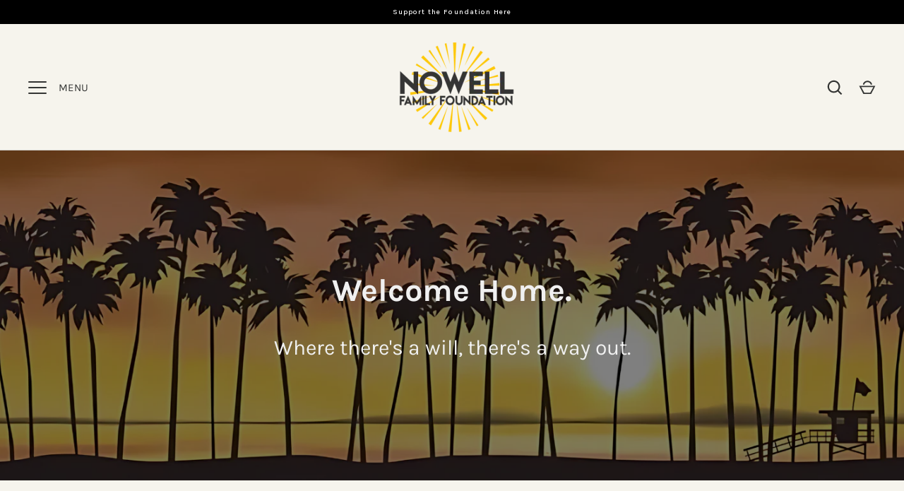

--- FILE ---
content_type: text/html; charset=utf-8
request_url: https://thenowellfamilyfoundation.org/shop/
body_size: 40029
content:
<!doctype html>
<html class="no-js" lang="en">
<head>
  <!-- Alchemy 4.2.5 -->
  <meta charset="utf-8" />
<meta name="viewport" content="width=device-width,initial-scale=1.0" />
<meta http-equiv="X-UA-Compatible" content="IE=edge">

<link rel="preconnect" href="https://cdn.shopify.com" crossorigin>
<link rel="preconnect" href="https://fonts.shopify.com" crossorigin>
<link rel="preconnect" href="https://monorail-edge.shopifysvc.com"><link rel="preload" as="font" href="//thenowellfamilyfoundation.org/cdn/fonts/karla/karla_n4.40497e07df527e6a50e58fb17ef1950c72f3e32c.woff2" type="font/woff2" crossorigin><link rel="preload" as="font" href="//thenowellfamilyfoundation.org/cdn/fonts/karla/karla_n7.4358a847d4875593d69cfc3f8cc0b44c17b3ed03.woff2" type="font/woff2" crossorigin><link rel="preload" as="font" href="//thenowellfamilyfoundation.org/cdn/fonts/karla/karla_i4.2086039c16bcc3a78a72a2f7b471e3c4a7f873a6.woff2" type="font/woff2" crossorigin><link rel="preload" as="font" href="//thenowellfamilyfoundation.org/cdn/fonts/karla/karla_i7.fe031cd65d6e02906286add4f6dda06afc2615f0.woff2" type="font/woff2" crossorigin><link rel="preload" as="font" href="//thenowellfamilyfoundation.org/cdn/fonts/karla/karla_n4.40497e07df527e6a50e58fb17ef1950c72f3e32c.woff2" type="font/woff2" crossorigin><link rel="preload" as="font" href="//thenowellfamilyfoundation.org/cdn/fonts/karla/karla_n4.40497e07df527e6a50e58fb17ef1950c72f3e32c.woff2" type="font/woff2" crossorigin><link rel="preload" as="font" href="//thenowellfamilyfoundation.org/cdn/fonts/karla/karla_n4.40497e07df527e6a50e58fb17ef1950c72f3e32c.woff2" type="font/woff2" crossorigin><link rel="preload" href="//thenowellfamilyfoundation.org/cdn/shop/t/9/assets/vendor.min.js?v=29476689884135146841689962219" as="script">
<link rel="preload" href="//thenowellfamilyfoundation.org/cdn/shop/t/9/assets/theme.js?v=115188652593628418671689962219" as="script"><link rel="canonical" href="https://thenowellfamilyfoundation.org/" /><link rel="shortcut icon" href="//thenowellfamilyfoundation.org/cdn/shop/files/favicon.png?v=1741973053" type="image/png" /><meta name="description" content="Inspired by late Sublime frontman Bradley Nowell, the Nowell Family Foundation provides addiction recovery services to the music community through the combined strength of the industry and those who have been touched by the power of music.">
  <title>
    The Nowell Family Foundation
  </title>
  
  <meta property="og:site_name" content="The Nowell Family Foundation">
<meta property="og:url" content="https://thenowellfamilyfoundation.org/">
<meta property="og:title" content="The Nowell Family Foundation">
<meta property="og:type" content="website">
<meta property="og:description" content="Inspired by late Sublime frontman Bradley Nowell, the Nowell Family Foundation provides addiction recovery services to the music community through the combined strength of the industry and those who have been touched by the power of music."><meta property="og:image" content="http://thenowellfamilyfoundation.org/cdn/shop/files/NFF_1200x1200.png?v=1743683978">
  <meta property="og:image:secure_url" content="https://thenowellfamilyfoundation.org/cdn/shop/files/NFF_1200x1200.png?v=1743683978">
  <meta property="og:image:width" content="300">
  <meta property="og:image:height" content="300"><meta name="twitter:site" content="@nowellfamily"><meta name="twitter:card" content="summary_large_image">
<meta name="twitter:title" content="The Nowell Family Foundation">
<meta name="twitter:description" content="Inspired by late Sublime frontman Bradley Nowell, the Nowell Family Foundation provides addiction recovery services to the music community through the combined strength of the industry and those who have been touched by the power of music.">

  <link href="//thenowellfamilyfoundation.org/cdn/shop/t/9/assets/styles.css?v=161020638864693256761768520306" rel="stylesheet" type="text/css" media="all" />
  <script>window.performance && window.performance.mark && window.performance.mark('shopify.content_for_header.start');</script><meta name="facebook-domain-verification" content="0p8nuwwpidvv8syy4s42f4zmar82ms">
<meta id="shopify-digital-wallet" name="shopify-digital-wallet" content="/61142728917/digital_wallets/dialog">
<meta name="shopify-checkout-api-token" content="d5cd321485f579e3d83bb582cceb127a">
<meta id="in-context-paypal-metadata" data-shop-id="61142728917" data-venmo-supported="true" data-environment="production" data-locale="en_US" data-paypal-v4="true" data-currency="USD">
<script async="async" src="/checkouts/internal/preloads.js?locale=en-US"></script>
<link rel="preconnect" href="https://shop.app" crossorigin="anonymous">
<script async="async" src="https://shop.app/checkouts/internal/preloads.js?locale=en-US&shop_id=61142728917" crossorigin="anonymous"></script>
<script id="apple-pay-shop-capabilities" type="application/json">{"shopId":61142728917,"countryCode":"US","currencyCode":"USD","merchantCapabilities":["supports3DS"],"merchantId":"gid:\/\/shopify\/Shop\/61142728917","merchantName":"The Nowell Family Foundation","requiredBillingContactFields":["postalAddress","email"],"requiredShippingContactFields":["postalAddress","email"],"shippingType":"shipping","supportedNetworks":["visa","masterCard","amex","discover","elo","jcb"],"total":{"type":"pending","label":"The Nowell Family Foundation","amount":"1.00"},"shopifyPaymentsEnabled":true,"supportsSubscriptions":true}</script>
<script id="shopify-features" type="application/json">{"accessToken":"d5cd321485f579e3d83bb582cceb127a","betas":["rich-media-storefront-analytics"],"domain":"thenowellfamilyfoundation.org","predictiveSearch":true,"shopId":61142728917,"locale":"en"}</script>
<script>var Shopify = Shopify || {};
Shopify.shop = "nowell-family-foundation.myshopify.com";
Shopify.locale = "en";
Shopify.currency = {"active":"USD","rate":"1.0"};
Shopify.country = "US";
Shopify.theme = {"name":"Alchemy","id":136845754581,"schema_name":"Alchemy","schema_version":"4.2.5","theme_store_id":657,"role":"main"};
Shopify.theme.handle = "null";
Shopify.theme.style = {"id":null,"handle":null};
Shopify.cdnHost = "thenowellfamilyfoundation.org/cdn";
Shopify.routes = Shopify.routes || {};
Shopify.routes.root = "/";</script>
<script type="module">!function(o){(o.Shopify=o.Shopify||{}).modules=!0}(window);</script>
<script>!function(o){function n(){var o=[];function n(){o.push(Array.prototype.slice.apply(arguments))}return n.q=o,n}var t=o.Shopify=o.Shopify||{};t.loadFeatures=n(),t.autoloadFeatures=n()}(window);</script>
<script>
  window.ShopifyPay = window.ShopifyPay || {};
  window.ShopifyPay.apiHost = "shop.app\/pay";
  window.ShopifyPay.redirectState = null;
</script>
<script id="shop-js-analytics" type="application/json">{"pageType":"index"}</script>
<script defer="defer" async type="module" src="//thenowellfamilyfoundation.org/cdn/shopifycloud/shop-js/modules/v2/client.init-shop-cart-sync_C5BV16lS.en.esm.js"></script>
<script defer="defer" async type="module" src="//thenowellfamilyfoundation.org/cdn/shopifycloud/shop-js/modules/v2/chunk.common_CygWptCX.esm.js"></script>
<script type="module">
  await import("//thenowellfamilyfoundation.org/cdn/shopifycloud/shop-js/modules/v2/client.init-shop-cart-sync_C5BV16lS.en.esm.js");
await import("//thenowellfamilyfoundation.org/cdn/shopifycloud/shop-js/modules/v2/chunk.common_CygWptCX.esm.js");

  window.Shopify.SignInWithShop?.initShopCartSync?.({"fedCMEnabled":true,"windoidEnabled":true});

</script>
<script>
  window.Shopify = window.Shopify || {};
  if (!window.Shopify.featureAssets) window.Shopify.featureAssets = {};
  window.Shopify.featureAssets['shop-js'] = {"shop-cart-sync":["modules/v2/client.shop-cart-sync_ZFArdW7E.en.esm.js","modules/v2/chunk.common_CygWptCX.esm.js"],"init-fed-cm":["modules/v2/client.init-fed-cm_CmiC4vf6.en.esm.js","modules/v2/chunk.common_CygWptCX.esm.js"],"shop-button":["modules/v2/client.shop-button_tlx5R9nI.en.esm.js","modules/v2/chunk.common_CygWptCX.esm.js"],"shop-cash-offers":["modules/v2/client.shop-cash-offers_DOA2yAJr.en.esm.js","modules/v2/chunk.common_CygWptCX.esm.js","modules/v2/chunk.modal_D71HUcav.esm.js"],"init-windoid":["modules/v2/client.init-windoid_sURxWdc1.en.esm.js","modules/v2/chunk.common_CygWptCX.esm.js"],"shop-toast-manager":["modules/v2/client.shop-toast-manager_ClPi3nE9.en.esm.js","modules/v2/chunk.common_CygWptCX.esm.js"],"init-shop-email-lookup-coordinator":["modules/v2/client.init-shop-email-lookup-coordinator_B8hsDcYM.en.esm.js","modules/v2/chunk.common_CygWptCX.esm.js"],"init-shop-cart-sync":["modules/v2/client.init-shop-cart-sync_C5BV16lS.en.esm.js","modules/v2/chunk.common_CygWptCX.esm.js"],"avatar":["modules/v2/client.avatar_BTnouDA3.en.esm.js"],"pay-button":["modules/v2/client.pay-button_FdsNuTd3.en.esm.js","modules/v2/chunk.common_CygWptCX.esm.js"],"init-customer-accounts":["modules/v2/client.init-customer-accounts_DxDtT_ad.en.esm.js","modules/v2/client.shop-login-button_C5VAVYt1.en.esm.js","modules/v2/chunk.common_CygWptCX.esm.js","modules/v2/chunk.modal_D71HUcav.esm.js"],"init-shop-for-new-customer-accounts":["modules/v2/client.init-shop-for-new-customer-accounts_ChsxoAhi.en.esm.js","modules/v2/client.shop-login-button_C5VAVYt1.en.esm.js","modules/v2/chunk.common_CygWptCX.esm.js","modules/v2/chunk.modal_D71HUcav.esm.js"],"shop-login-button":["modules/v2/client.shop-login-button_C5VAVYt1.en.esm.js","modules/v2/chunk.common_CygWptCX.esm.js","modules/v2/chunk.modal_D71HUcav.esm.js"],"init-customer-accounts-sign-up":["modules/v2/client.init-customer-accounts-sign-up_CPSyQ0Tj.en.esm.js","modules/v2/client.shop-login-button_C5VAVYt1.en.esm.js","modules/v2/chunk.common_CygWptCX.esm.js","modules/v2/chunk.modal_D71HUcav.esm.js"],"shop-follow-button":["modules/v2/client.shop-follow-button_Cva4Ekp9.en.esm.js","modules/v2/chunk.common_CygWptCX.esm.js","modules/v2/chunk.modal_D71HUcav.esm.js"],"checkout-modal":["modules/v2/client.checkout-modal_BPM8l0SH.en.esm.js","modules/v2/chunk.common_CygWptCX.esm.js","modules/v2/chunk.modal_D71HUcav.esm.js"],"lead-capture":["modules/v2/client.lead-capture_Bi8yE_yS.en.esm.js","modules/v2/chunk.common_CygWptCX.esm.js","modules/v2/chunk.modal_D71HUcav.esm.js"],"shop-login":["modules/v2/client.shop-login_D6lNrXab.en.esm.js","modules/v2/chunk.common_CygWptCX.esm.js","modules/v2/chunk.modal_D71HUcav.esm.js"],"payment-terms":["modules/v2/client.payment-terms_CZxnsJam.en.esm.js","modules/v2/chunk.common_CygWptCX.esm.js","modules/v2/chunk.modal_D71HUcav.esm.js"]};
</script>
<script>(function() {
  var isLoaded = false;
  function asyncLoad() {
    if (isLoaded) return;
    isLoaded = true;
    var urls = ["https:\/\/extsfy.carbon.click\/packs\/shopify_script.js?shop=nowell-family-foundation.myshopify.com"];
    for (var i = 0; i < urls.length; i++) {
      var s = document.createElement('script');
      s.type = 'text/javascript';
      s.async = true;
      s.src = urls[i];
      var x = document.getElementsByTagName('script')[0];
      x.parentNode.insertBefore(s, x);
    }
  };
  if(window.attachEvent) {
    window.attachEvent('onload', asyncLoad);
  } else {
    window.addEventListener('load', asyncLoad, false);
  }
})();</script>
<script id="__st">var __st={"a":61142728917,"offset":-28800,"reqid":"3f808d42-c8fa-404e-adc9-995b21701651-1768805838","pageurl":"thenowellfamilyfoundation.org\/shop","u":"eb0a76523a84","p":"home"};</script>
<script>window.ShopifyPaypalV4VisibilityTracking = true;</script>
<script id="captcha-bootstrap">!function(){'use strict';const t='contact',e='account',n='new_comment',o=[[t,t],['blogs',n],['comments',n],[t,'customer']],c=[[e,'customer_login'],[e,'guest_login'],[e,'recover_customer_password'],[e,'create_customer']],r=t=>t.map((([t,e])=>`form[action*='/${t}']:not([data-nocaptcha='true']) input[name='form_type'][value='${e}']`)).join(','),a=t=>()=>t?[...document.querySelectorAll(t)].map((t=>t.form)):[];function s(){const t=[...o],e=r(t);return a(e)}const i='password',u='form_key',d=['recaptcha-v3-token','g-recaptcha-response','h-captcha-response',i],f=()=>{try{return window.sessionStorage}catch{return}},m='__shopify_v',_=t=>t.elements[u];function p(t,e,n=!1){try{const o=window.sessionStorage,c=JSON.parse(o.getItem(e)),{data:r}=function(t){const{data:e,action:n}=t;return t[m]||n?{data:e,action:n}:{data:t,action:n}}(c);for(const[e,n]of Object.entries(r))t.elements[e]&&(t.elements[e].value=n);n&&o.removeItem(e)}catch(o){console.error('form repopulation failed',{error:o})}}const l='form_type',E='cptcha';function T(t){t.dataset[E]=!0}const w=window,h=w.document,L='Shopify',v='ce_forms',y='captcha';let A=!1;((t,e)=>{const n=(g='f06e6c50-85a8-45c8-87d0-21a2b65856fe',I='https://cdn.shopify.com/shopifycloud/storefront-forms-hcaptcha/ce_storefront_forms_captcha_hcaptcha.v1.5.2.iife.js',D={infoText:'Protected by hCaptcha',privacyText:'Privacy',termsText:'Terms'},(t,e,n)=>{const o=w[L][v],c=o.bindForm;if(c)return c(t,g,e,D).then(n);var r;o.q.push([[t,g,e,D],n]),r=I,A||(h.body.append(Object.assign(h.createElement('script'),{id:'captcha-provider',async:!0,src:r})),A=!0)});var g,I,D;w[L]=w[L]||{},w[L][v]=w[L][v]||{},w[L][v].q=[],w[L][y]=w[L][y]||{},w[L][y].protect=function(t,e){n(t,void 0,e),T(t)},Object.freeze(w[L][y]),function(t,e,n,w,h,L){const[v,y,A,g]=function(t,e,n){const i=e?o:[],u=t?c:[],d=[...i,...u],f=r(d),m=r(i),_=r(d.filter((([t,e])=>n.includes(e))));return[a(f),a(m),a(_),s()]}(w,h,L),I=t=>{const e=t.target;return e instanceof HTMLFormElement?e:e&&e.form},D=t=>v().includes(t);t.addEventListener('submit',(t=>{const e=I(t);if(!e)return;const n=D(e)&&!e.dataset.hcaptchaBound&&!e.dataset.recaptchaBound,o=_(e),c=g().includes(e)&&(!o||!o.value);(n||c)&&t.preventDefault(),c&&!n&&(function(t){try{if(!f())return;!function(t){const e=f();if(!e)return;const n=_(t);if(!n)return;const o=n.value;o&&e.removeItem(o)}(t);const e=Array.from(Array(32),(()=>Math.random().toString(36)[2])).join('');!function(t,e){_(t)||t.append(Object.assign(document.createElement('input'),{type:'hidden',name:u})),t.elements[u].value=e}(t,e),function(t,e){const n=f();if(!n)return;const o=[...t.querySelectorAll(`input[type='${i}']`)].map((({name:t})=>t)),c=[...d,...o],r={};for(const[a,s]of new FormData(t).entries())c.includes(a)||(r[a]=s);n.setItem(e,JSON.stringify({[m]:1,action:t.action,data:r}))}(t,e)}catch(e){console.error('failed to persist form',e)}}(e),e.submit())}));const S=(t,e)=>{t&&!t.dataset[E]&&(n(t,e.some((e=>e===t))),T(t))};for(const o of['focusin','change'])t.addEventListener(o,(t=>{const e=I(t);D(e)&&S(e,y())}));const B=e.get('form_key'),M=e.get(l),P=B&&M;t.addEventListener('DOMContentLoaded',(()=>{const t=y();if(P)for(const e of t)e.elements[l].value===M&&p(e,B);[...new Set([...A(),...v().filter((t=>'true'===t.dataset.shopifyCaptcha))])].forEach((e=>S(e,t)))}))}(h,new URLSearchParams(w.location.search),n,t,e,['guest_login'])})(!0,!0)}();</script>
<script integrity="sha256-4kQ18oKyAcykRKYeNunJcIwy7WH5gtpwJnB7kiuLZ1E=" data-source-attribution="shopify.loadfeatures" defer="defer" src="//thenowellfamilyfoundation.org/cdn/shopifycloud/storefront/assets/storefront/load_feature-a0a9edcb.js" crossorigin="anonymous"></script>
<script crossorigin="anonymous" defer="defer" src="//thenowellfamilyfoundation.org/cdn/shopifycloud/storefront/assets/shopify_pay/storefront-65b4c6d7.js?v=20250812"></script>
<script data-source-attribution="shopify.dynamic_checkout.dynamic.init">var Shopify=Shopify||{};Shopify.PaymentButton=Shopify.PaymentButton||{isStorefrontPortableWallets:!0,init:function(){window.Shopify.PaymentButton.init=function(){};var t=document.createElement("script");t.src="https://thenowellfamilyfoundation.org/cdn/shopifycloud/portable-wallets/latest/portable-wallets.en.js",t.type="module",document.head.appendChild(t)}};
</script>
<script data-source-attribution="shopify.dynamic_checkout.buyer_consent">
  function portableWalletsHideBuyerConsent(e){var t=document.getElementById("shopify-buyer-consent"),n=document.getElementById("shopify-subscription-policy-button");t&&n&&(t.classList.add("hidden"),t.setAttribute("aria-hidden","true"),n.removeEventListener("click",e))}function portableWalletsShowBuyerConsent(e){var t=document.getElementById("shopify-buyer-consent"),n=document.getElementById("shopify-subscription-policy-button");t&&n&&(t.classList.remove("hidden"),t.removeAttribute("aria-hidden"),n.addEventListener("click",e))}window.Shopify?.PaymentButton&&(window.Shopify.PaymentButton.hideBuyerConsent=portableWalletsHideBuyerConsent,window.Shopify.PaymentButton.showBuyerConsent=portableWalletsShowBuyerConsent);
</script>
<script data-source-attribution="shopify.dynamic_checkout.cart.bootstrap">document.addEventListener("DOMContentLoaded",(function(){function t(){return document.querySelector("shopify-accelerated-checkout-cart, shopify-accelerated-checkout")}if(t())Shopify.PaymentButton.init();else{new MutationObserver((function(e,n){t()&&(Shopify.PaymentButton.init(),n.disconnect())})).observe(document.body,{childList:!0,subtree:!0})}}));
</script>
<link id="shopify-accelerated-checkout-styles" rel="stylesheet" media="screen" href="https://thenowellfamilyfoundation.org/cdn/shopifycloud/portable-wallets/latest/accelerated-checkout-backwards-compat.css" crossorigin="anonymous">
<style id="shopify-accelerated-checkout-cart">
        #shopify-buyer-consent {
  margin-top: 1em;
  display: inline-block;
  width: 100%;
}

#shopify-buyer-consent.hidden {
  display: none;
}

#shopify-subscription-policy-button {
  background: none;
  border: none;
  padding: 0;
  text-decoration: underline;
  font-size: inherit;
  cursor: pointer;
}

#shopify-subscription-policy-button::before {
  box-shadow: none;
}

      </style>

<script>window.performance && window.performance.mark && window.performance.mark('shopify.content_for_header.end');</script>
  <script>document.documentElement.className = document.documentElement.className.replace('no-js', 'js');</script>













































































































































































































































































































































































































































































































































































































































































































































































































































































































































































































































































































































































































































































































































































































































































































































































































































































































































































































































































<!-- PageFly Header Render begins -->
  
  <script>
    window.addEventListener('load', () => {
      // fallback for gtag when not initialized
      if(typeof window.gtag !== 'function') {
        window.gtag = (str1, str2, obj) => {
        }
      }
    }) 
  </script>
  <!-- PageFly begins loading Google fonts --><link rel="preconnect" href="https://fonts.googleapis.com"><link rel="preconnect" href="https://fonts.gstatic.com" crossorigin><link rel="preload" as="style" fetchpriority="low" href="https://fonts.googleapis.com/css2?family=Karla:wght@400;500&family=Open+Sans:wght@400;600&family=Jost:wght@400;500&family=Playfair+Display:wght@400&family=Lato:wght@400&family=Source+Sans+Pro:wght@400&display=block"><link rel="stylesheet" href="https://fonts.googleapis.com/css2?family=Karla:wght@400;500&family=Open+Sans:wght@400;600&family=Jost:wght@400;500&family=Playfair+Display:wght@400&family=Lato:wght@400&family=Source+Sans+Pro:wght@400&display=block" media="(min-width: 640px)"><link rel="stylesheet" href="https://fonts.googleapis.com/css2?family=Karla:wght@400;500&family=Open+Sans:wght@400;600&family=Jost:wght@400;500&family=Playfair+Display:wght@400&family=Lato:wght@400&family=Source+Sans+Pro:wght@400&display=block" media="print" onload="this.onload=null;this.media='all'"><!-- PageFly ends loading Google fonts -->

<style>.__pf .pf-c-ct,.__pf .pf-c-lt,.__pf .pf-c-rt{align-content:flex-start}.__pf .oh,.pf-sr-only{overflow:hidden}.__pf img,.__pf video{max-width:100%;border:0;vertical-align:middle}.__pf [tabIndex],.__pf button,.__pf input,.__pf select,.__pf textarea{touch-action:manipulation}.__pf:not([data-pf-editor-version=gen-2]) :focus-visible{outline:0!important;box-shadow:none!important}.__pf:not([data-pf-editor-version=gen-2]) :not(input):not(select):not(textarea):not([data-active=true]):focus-visible{border:none!important}.__pf *,.__pf :after,.__pf :before{box-sizing:border-box}.__pf [disabled],.__pf [readonly]{cursor:default}.__pf [data-href],.__pf button:not([data-pf-id]):hover{cursor:pointer}.__pf [disabled]:not([disabled=false]),.pf-dialog svg{pointer-events:none}.__pf [hidden]{display:none!important}.__pf [data-link=inherit]{color:inherit;text-decoration:none}.__pf [data-pf-placeholder]{outline:0;height:auto;display:none;pointer-events:none!important}.__pf .pf-ifr,.__pf [style*="--ratio"] img{height:100%;left:0;top:0;width:100%;position:absolute}.__pf .pf-r,.__pf .pf-r-eh>.pf-c{display:flex}.__pf [style*="--cw"]{padding:0 15px;width:100%;margin:auto;max-width:var(--cw)}.__pf .pf-ifr{border:0}.__pf .pf-bg-lazy{background-image:none!important}.__pf .pf-r{flex-wrap:wrap}.__pf .pf-r-dg{display:grid}.__pf [style*="--c-xs"]{max-width:calc(100%/12*var(--c-xs));flex-basis:calc(100%/12*var(--c-xs))}.__pf [style*="--s-xs"]{margin:0 calc(-1 * var(--s-xs))}.__pf [style*="--s-xs"]>.pf-c{padding:var(--s-xs)}.__pf .pf-r-ew>.pf-c{flex-grow:1;flex-basis:0}.__pf [style*="--ew-xs"]>.pf-c{flex-basis:calc(100% / var(--ew-xs));max-width:calc(100% / var(--ew-xs))}.__pf [style*="--ratio"]{position:relative;padding-bottom:var(--ratio)}.main-content{padding:0}.footer-section,.site-footer,.site-footer-wrapper,main .accent-background+.shopify-section{margin:0}@media (max-width:767.4999px){.__pf .pf-hide{display:none!important}}@media (max-width:1024.4999px) and (min-width:767.5px){.__pf .pf-sm-hide{display:none!important}}@media (max-width:1199.4999px) and (min-width:1024.5px){.__pf .pf-md-hide{display:none!important}}@media (min-width:767.5px){.__pf [style*="--s-sm"]{margin:0 calc(-1 * var(--s-sm))}.__pf [style*="--c-sm"]{max-width:calc(100%/12*var(--c-sm));flex-basis:calc(100%/12*var(--c-sm))}.__pf [style*="--s-sm"]>.pf-c{padding:var(--s-sm)}.__pf [style*="--ew-sm"]>.pf-c{flex-basis:calc(100% / var(--ew-sm));max-width:calc(100% / var(--ew-sm))}}@media (min-width:1024.5px){.__pf [style*="--s-md"]{margin:0 calc(-1 * var(--s-md))}.__pf [style*="--c-md"]{max-width:calc(100%/12*var(--c-md));flex-basis:calc(100%/12*var(--c-md))}.__pf [style*="--s-md"]>.pf-c{padding:var(--s-md)}.__pf [style*="--ew-md"]>.pf-c{flex-basis:calc(100% / var(--ew-md));max-width:calc(100% / var(--ew-md))}}@media (min-width:1199.5px){.__pf [style*="--s-lg"]{margin:0 calc(-1 * var(--s-lg))}.__pf [style*="--c-lg"]{max-width:calc(100%/12*var(--c-lg));flex-basis:calc(100%/12*var(--c-lg))}.__pf [style*="--s-lg"]>.pf-c{padding:var(--s-lg)}.__pf [style*="--ew-lg"]>.pf-c{flex-basis:calc(100% / var(--ew-lg));max-width:calc(100% / var(--ew-lg))}.__pf .pf-lg-hide{display:none!important}}.__pf .pf-r-eh>.pf-c>div{width:100%}.__pf .pf-c-lt{justify-content:flex-start;align-items:flex-start}.__pf .pf-c-ct{justify-content:center;align-items:flex-start}.__pf .pf-c-rt{justify-content:flex-end;align-items:flex-start}.__pf .pf-c-lm{justify-content:flex-start;align-items:center;align-content:center}.__pf .pf-c-cm{justify-content:center;align-items:center;align-content:center}.__pf .pf-c-rm{justify-content:flex-end;align-items:center;align-content:center}.__pf .pf-c-cb,.__pf .pf-c-lb,.__pf .pf-c-rb{align-content:flex-end}.__pf .pf-c-lb{justify-content:flex-start;align-items:flex-end}.__pf .pf-c-cb{justify-content:center;align-items:flex-end}.__pf .pf-c-rb{justify-content:flex-end;align-items:flex-end}.pf-no-border:not(:focus-visible){border:none;outline:0}.pf-sr-only{position:absolute;width:1px;height:1px;padding:0;clip:rect(0,0,0,0);white-space:nowrap;clip-path:inset(50%);border:0}.pf-close-dialog-btn,.pf-dialog{background:0 0;border:none;padding:0}.pf-visibility-hidden{visibility:hidden}.pf-dialog{top:50%;left:50%;transform:translate(-50%,-50%);max-height:min(calc(9/16*100vw),calc(100% - 6px - 2em));-webkit-overflow-scrolling:touch;overflow:hidden;margin:0}.pf-dialog::backdrop{background:rgba(0,0,0,.9);opacity:1}.pf-close-dialog-btn{position:absolute;top:0;right:0;height:16px;margin-bottom:8px;cursor:pointer}.pf-close-dialog-btn:not(:focus-visible){box-shadow:none}.pf-dialog-content{display:block;margin:24px auto auto;width:100%;height:calc(100% - 24px)}.pf-dialog-content>*{width:100%;height:100%;border:0}</style>
<style>@media all{.__pf .pf-gs-button-1,.__pf .pf-gs-button-2,.__pf .pf-gs-button-3{padding:12px 20px;font-size:16px;line-height:16px;letter-spacing:0;margin:0}.__pf{--pf-primary-color:rgb(199, 61, 35);--pf-secondary-color:rgb(63, 115, 203);--pf-foreground-color:rgb(55, 126, 98);--pf-background-color:rgb(204, 204, 204);--pf-color-5:rgb(17, 18, 19);--pf-color-6:rgb(246, 197, 103);--pf-color-7:rgb(121, 202, 216);--pf-color-8:rgb(240, 240, 240);--pf-primary-font:"Playfair Display";--pf-secondary-font:"Lato";--pf-tertiary-font:"Source Sans Pro"}.__pf .pf-gs-button-1{background-color:#919da9;color:#fff}.__pf .pf-gs-button-2{color:#919da9;border:1px solid #919da9}.__pf .pf-gs-button-3{background-color:#919da9;color:#fff;border-radius:40px}.__pf .pf-gs-button-4{color:#919da9;border-radius:40px;border:1px solid #919da9;padding:12px 20px;margin:0;font-size:16px;line-height:16px;letter-spacing:0}.__pf .pf-gs-button-5,.__pf .pf-gs-button-6{color:#919da9;border-style:solid;border-color:#919da9;padding:12px 20px;font-size:16px;line-height:16px;letter-spacing:0}.__pf .pf-gs-button-5{border-width:0 0 3px;margin:0}.__pf .pf-gs-button-6{border-width:0 3px 3px 0;margin:0}.__pf .pf-gs-icon-1,.__pf .pf-gs-icon-2{background-color:#919da9;color:#fff;padding:8px;margin:0;border-style:none}.__pf .pf-gs-icon-1{border-radius:0}.__pf .pf-gs-icon-2{border-radius:50%}.__pf .pf-gs-icon-3,.__pf .pf-gs-icon-4{background-color:#fff;color:#919da9;padding:8px;margin:0;border:1px solid #919da9}.__pf .pf-gs-icon-4{border-radius:50%}.__pf .pf-gs-icon-5,.__pf .pf-gs-icon-6{background-color:#f5f5f5;color:#919da9;padding:8px;margin:0;border:1px solid #919da9}.__pf .pf-gs-icon-6{border-radius:50%}.__pf .pf-gs-image-1{width:100%}.__pf .pf-gs-image-2{border:3px solid #919da9;width:100%}.__pf .pf-gs-image-3{border:3px solid #919da9;padding:10px;width:100%}.__pf .pf-gs-image-4,.__pf .pf-gs-image-5{border-radius:50%;width:100%}.__pf .pf-gs-image-5{border:3px solid #919da9}.__pf .pf-gs-image-6{border-radius:50%;border:3px solid #919da9;padding:10px;width:100%}.__pf .pf-gs-heading-1,.__pf .pf-gs-heading-2,.__pf .pf-gs-heading-3,.__pf .pf-gs-heading-4,.__pf .pf-gs-heading-5{color:#000;padding:0;margin:18px 0}.__pf .pf-gs-heading-1{font-size:32px}.__pf .pf-gs-heading-2{font-size:24px}.__pf .pf-gs-heading-3{font-size:20px}.__pf .pf-gs-heading-4{font-size:18px}.__pf .pf-gs-heading-5{font-size:16px}.__pf .pf-gs-heading-6{margin:18px 0;font-size:14px;color:#000;padding:0}.__pf .pf-gs-paragraph-1,.__pf .pf-gs-paragraph-2,.__pf .pf-gs-paragraph-3,.__pf .pf-gs-paragraph-4{color:#000;padding:0;margin:16px 0;font-size:16px}.__pf .pf-gs-paragraph-1{text-align:left}.__pf .pf-gs-paragraph-2{text-align:right}.__pf .pf-gs-paragraph-3{text-align:center}.__pf .pf-gs-divider-1,.__pf .pf-gs-divider-2,.__pf .pf-gs-divider-3{padding:16px 0;margin:0;font-size:2px}.__pf .pf-gs-divider-1{color:#919da9}.__pf .pf-gs-divider-2{color:#444749}.__pf .pf-gs-divider-3{color:#b9bfca}}</style>
<style>.pf-color-scheme-1,.pf-color-scheme-2{--pf-scheme-shadow-color:rgb(0, 0, 0, 0.25)}.pf-color-scheme-1{--pf-scheme-bg-color: ;--pf-scheme-text-color: ;--pf-scheme-btn-bg-color: ;--pf-scheme-btn-text-color: ;--pf-scheme-border-color: ;background-color:var(--pf-scheme-bg-color);background-image:var(--pf-scheme-bg-gradient-color);border-color:var(--pf-scheme-border-color);color:var(--pf-scheme-text-color)}.pf-color-scheme-2,.pf-color-scheme-3{--pf-scheme-btn-text-color:rgb(255, 255, 255);background-color:var(--pf-scheme-bg-color);background-image:var(--pf-scheme-bg-gradient-color);border-color:var(--pf-scheme-border-color);color:var(--pf-scheme-text-color)}.pf-color-scheme-2{--pf-scheme-bg-color:rgba(255, 255, 255, 0);--pf-scheme-text-color:rgb(0, 0, 0);--pf-scheme-btn-bg-color:rgb(145, 157, 169);--pf-scheme-border-color:rgba(0, 0, 0)}.pf-color-scheme-3,.pf-color-scheme-4{--pf-scheme-text-color:rgb(18, 18, 18);--pf-scheme-btn-bg-color:rgb(18, 18, 18);--pf-scheme-border-color:rgb(18, 18, 18)}.pf-color-scheme-3{--pf-scheme-bg-color:rgb(255, 255, 255);--pf-scheme-shadow-color:rgb(18, 18, 18)}.pf-color-scheme-4{--pf-scheme-bg-color:rgb(243, 243, 243);--pf-scheme-btn-text-color:rgb(243, 243, 243);--pf-scheme-shadow-color:rgb(18, 18, 18);background-color:var(--pf-scheme-bg-color);background-image:var(--pf-scheme-bg-gradient-color);border-color:var(--pf-scheme-border-color);color:var(--pf-scheme-text-color)}.pf-color-scheme-5,.pf-color-scheme-6,.pf-color-scheme-7{--pf-scheme-text-color:rgb(255, 255, 255);--pf-scheme-btn-bg-color:rgb(255, 255, 255);--pf-scheme-border-color:rgb(255, 255, 255);--pf-scheme-shadow-color:rgb(18, 18, 18);background-color:var(--pf-scheme-bg-color);background-image:var(--pf-scheme-bg-gradient-color);border-color:var(--pf-scheme-border-color);color:var(--pf-scheme-text-color)}.pf-color-scheme-5{--pf-scheme-bg-color:rgb(36, 40, 51);--pf-scheme-btn-text-color:rgb(0, 0, 0)}.pf-color-scheme-6{--pf-scheme-bg-color:rgb(18, 18, 18);--pf-scheme-btn-text-color:rgb(18, 18, 18)}.pf-color-scheme-7{--pf-scheme-bg-color:rgb(51, 79, 180);--pf-scheme-btn-text-color:rgb(51, 79, 180)}[data-pf-type^=Button]{background-color:var(--pf-scheme-btn-bg-color);background-image:var(--pf-scheme-btn-bg-gradient-color);color:var(--pf-scheme-btn-text-color)}@media all{.__pf .pf-button-2,.__pf .pf-button-3,.__pf .pf-button-4{padding:12px 20px;margin:0;font-size:16px;line-height:16px;letter-spacing:0}.__pf .pf-button-2{background-color:#919da9;color:#fff}.__pf .pf-button-3{color:#919da9;border:1px solid #919da9}.__pf .pf-button-4{background-color:#919da9;color:#fff;border-radius:40px}.__pf .pf-button-5{color:#919da9;border-radius:40px;border:1px solid #919da9;padding:12px 20px;margin:0;font-size:16px;line-height:16px;letter-spacing:0}.__pf .pf-button-6,.__pf .pf-button-7{color:#919da9;border-style:solid;border-color:#919da9;margin:0;font-size:16px;line-height:16px;letter-spacing:0;padding:12px 20px}.__pf .pf-button-6{border-width:0 0 3px}.__pf .pf-button-7{border-width:0 3px 3px 0}.__pf .pf-button-8{background-color:#919da9;color:#fff;padding:12px 20px}.__pf .pf-icon-1,.__pf .pf-text-1,.__pf .pf-text-6,.__pf .pf-text-7,.pf-icon2-1,.pf-icon2-2,.pf-icon2-3,.pf-icon2-4,.pf-icon2-5,.pf-icon2-6,.pf-icon2-7{background-color:var(--pf-scheme-bg-color);color:var(--pf-scheme-text-color)}.__pf .pf-icon-2,.__pf .pf-icon-3{background-color:#919da9;color:#fff;padding:8px;margin:0;border-style:none}.__pf .pf-icon-2{border-radius:0}.__pf .pf-icon-3{border-radius:50%}.__pf .pf-icon-4,.__pf .pf-icon-5{background-color:#fff;color:#919da9;padding:8px;margin:0;border:1px solid #919da9}.__pf .pf-icon-5{border-radius:50%}.__pf .pf-icon-6,.__pf .pf-icon-7{background-color:#f5f5f5;color:#919da9;padding:8px;margin:0;border:1px solid #919da9}.__pf .pf-icon-7{border-radius:50%}.__pf .pf-text-2,.__pf .pf-text-3,.__pf .pf-text-4,.__pf .pf-text-5{color:#000;padding:0;margin:16px 0;font-size:16px}.__pf .pf-text-2{text-align:left}.__pf .pf-text-3{text-align:right}.__pf .pf-text-4{text-align:center}.__pf .pf-divider-2,.__pf .pf-divider-3,.__pf .pf-divider-4{padding:16px 0;margin:0;font-size:2px}.__pf .pf-divider-1{color:var(--pf-scheme-text-color)}.__pf .pf-divider-2{color:#919da9}.__pf .pf-divider-3{color:#444749}.__pf .pf-divider-4{color:#b9bfca}.__pf .pf-heading-1-h1,.__pf .pf-heading-1-h2,.__pf .pf-heading-1-h3,.__pf .pf-heading-1-h4,.__pf .pf-heading-1-h5,.__pf .pf-heading-1-h6{color:var(--pf-scheme-text-color);background-color:var(--pf-scheme-bg-color)}.__pf .pf-heading-2-h1,.__pf .pf-heading-2-h2,.__pf .pf-heading-2-h3,.__pf .pf-heading-2-h4,.__pf .pf-heading-2-h5,.__pf .pf-heading-2-h6{margin:18px 0;font-size:32px;color:#000;padding:0}.__pf .pf-heading-3-h1,.__pf .pf-heading-3-h2,.__pf .pf-heading-3-h3,.__pf .pf-heading-3-h4,.__pf .pf-heading-3-h5,.__pf .pf-heading-3-h6{margin:18px 0;font-size:24px;color:#000;padding:0}.__pf .pf-heading-4-h1,.__pf .pf-heading-4-h2,.__pf .pf-heading-4-h3,.__pf .pf-heading-4-h4,.__pf .pf-heading-4-h5,.__pf .pf-heading-4-h6{margin:18px 0;font-size:20px;color:#000;padding:0}.__pf .pf-heading-5-h1,.__pf .pf-heading-5-h2,.__pf .pf-heading-5-h3,.__pf .pf-heading-5-h4,.__pf .pf-heading-5-h5,.__pf .pf-heading-5-h6{margin:18px 0;font-size:18px;color:#000;padding:0}.__pf .pf-heading-6-h1,.__pf .pf-heading-6-h2,.__pf .pf-heading-6-h3,.__pf .pf-heading-6-h4,.__pf .pf-heading-6-h5,.__pf .pf-heading-6-h6{margin:18px 0;font-size:16px;color:#000;padding:0}.__pf .pf-heading-7-h1,.__pf .pf-heading-7-h2,.__pf .pf-heading-7-h3,.__pf .pf-heading-7-h4,.__pf .pf-heading-7-h5,.__pf .pf-heading-7-h6{margin:18px 0;font-size:14px;color:#000;padding:0}.__pf .pf-image-2{width:100%}.__pf .pf-image-3{border:3px solid #919da9;width:100%}.__pf .pf-image-4{border:3px solid #919da9;padding:10px;width:100%}.__pf .pf-image-5,.__pf .pf-image-6{border-radius:50%;width:100%}.__pf .pf-image-6{border:3px solid #919da9}.__pf .pf-image-7{border-radius:50%;border:3px solid #919da9;padding:10px;width:100%}.__pf .pf-field-1,.__pf .pf-field-2,.__pf .pf-field-3,.__pf .pf-field-4,.__pf .pf-field-5,.__pf .pf-field-6{background-color:#fdfdfd;border:.66px solid #8a8a8a;border-radius:8px;padding:6px 12px}}</style>
<style id="pf-shopify-font">div.__pf {--pf-shopify-font-family-type-base-font: Karla, sans-serif;
        --pf-shopify-font-style-type-base-font: normal;
        --pf-shopify-font-weight-type-base-font: 400;
--pf-shopify-font-family-type-heading-font: Karla, sans-serif;
        --pf-shopify-font-style-type-heading-font: normal;
        --pf-shopify-font-weight-type-heading-font: 400;
--pf-shopify-font-family-type-nav-font: Karla, sans-serif;
        --pf-shopify-font-style-type-nav-font: normal;
        --pf-shopify-font-weight-type-nav-font: 400;
--pf-shopify-font-family-type-logo-font: Karla, sans-serif;
        --pf-shopify-font-style-type-logo-font: normal;
        --pf-shopify-font-weight-type-logo-font: 400;}</style>
<link rel="stylesheet" href="//thenowellfamilyfoundation.org/cdn/shop/t/9/assets/pagefly-animation.css?v=35569424405882025761733927727" media="print" onload="this.media='all'">



<style>.eNKuqj>span,.eUIKX .pf-mask.pf-hidden,.eUIKX.pf-splide-loading .splide__slide,.kGurCm .splide__arrows.pf-hidden,.kdLgJb .pf-slider-next.hide,.kdLgJb .pf-slider-prev.hide,.ksLdvQ .pf-slider-next.hide,.ksLdvQ .pf-slider-prev.hide{display:none}.eNKuqj>span,.kNAOGR>span{padding:0 16px;line-height:1}.eqyAHU i,.eqyAHU svg,.jkrxGm .pfa,.jkrxGm .pfaV4,.jkrxGm svg,.kkWDYP i,.kkWDYP svg,.thmnJ i{margin-right:5px}.eNKuqj>span,.jkrxGm,.kNAOGR>span,.lmBlyz{line-height:1}.cmryvS[data-pf-type=ProductText].no-product,.jkrxGm,.lmBlyz{text-decoration:none}.gOgzbV,.kGurCm:hover .splide__arrow{opacity:1}.eUIKX .splide__slide,.fPWhUA input,.jkrxGm,.lmBlyz,.lnhrkL{text-align:center}.pfa,.pfa-brands,.pfaV4{-moz-osx-font-smoothing:grayscale;text-rendering:auto}.eUIKX,.kdLgJb,.ksLdvQ,.lnCFtg{position:relative}.kdLgJb .pf-slider,.ksLdvQ .pf-slider{display:flex;flex-wrap:nowrap;overflow-x:auto;overflow-y:hidden;scroll-behavior:smooth;scroll-snap-type:x mandatory;scroll-padding-left:calc(0.4 / 2 * 100% / (var(--ss-xs) + 0.4));transition:height 250ms ease-in-out;min-height:.01px}.kdLgJb .pf-slide,.ksLdvQ .pf-slide{align-items:center;display:flex;max-width:none;scroll-snap-align:start}.kdLgJb .pf-slider:not(.-show-scroll-bar),.ksLdvQ .pf-slider:not(.-show-scroll-bar){scrollbar-width:none;-ms-overflow-style:none}.kdLgJb .pf-slider:not(.-show-scroll-bar)::-webkit-scrollbar{display:none}.kdLgJb .pf-slide{flex:0 0 auto;flex-direction:column;justify-content:center;padding:0 2px;width:calc(100% / (2 + .4))}@media (min-width:767.5px){.kdLgJb .pf-slider{scroll-padding-left:0px}.kdLgJb .pf-slide{width:calc(100% / (3 + 0));padding:0 15px}}@media (min-width:1024.5px){.kdLgJb .pf-slider{scroll-padding-left:calc(0.4 / 2 * 100% / (var(--ss-md) + 0.4))}.kdLgJb .pf-slide{width:calc(100% / (5 + .4));padding:0 6px}}.kdLgJb .pf-slider-next,.kdLgJb .pf-slider-prev,.ksLdvQ .pf-slider-next,.ksLdvQ .pf-slider-prev{width:40px;height:40px;position:absolute;font-size:20px;top:calc(50% - 20px);border:none;cursor:pointer;transition:.35s;line-height:1}.kdLgJb .pf-slider-next:after,.kdLgJb .pf-slider-next:before,.kdLgJb .pf-slider-prev:after,.kdLgJb .pf-slider-prev:before,.ksLdvQ .pf-slider-next:after,.ksLdvQ .pf-slider-next:before,.ksLdvQ .pf-slider-prev:after,.ksLdvQ .pf-slider-prev:before{content:'';position:absolute;background:#fff}.kdLgJb .pf-slider-prev,.ksLdvQ .pf-slider-prev{left:20px;transform:rotate(180deg)}.eUIKX .pf-mask,.fPWhUA svg{transform:translate(-50%,-50%)}.kdLgJb .pf-slider-next,.ksLdvQ .pf-slider-next{right:20px}.kdLgJb .nav-style-1,.ksLdvQ .nav-style-1{border-radius:50%;background:rgba(0,0,0,.4)}.kdLgJb .nav-style-1:hover,.kdLgJb .pagination-style-1 button.active,.kdLgJb .pagination-style-1 button:hover,.ksLdvQ .nav-style-1:hover,.ksLdvQ .pagination-style-1 button.active,.ksLdvQ .pagination-style-1 button:hover{background:#000}.kdLgJb .nav-style-1:after,.kdLgJb .nav-style-1:before,.ksLdvQ .nav-style-1:after,.ksLdvQ .nav-style-1:before{width:1px;height:8px}.kdLgJb .nav-style-1:before,.ksLdvQ .nav-style-1:before{transform:rotate(45deg);top:19px}.kdLgJb .nav-style-1:after,.ksLdvQ .nav-style-1:after{transform:rotate(-45deg);top:14px}.kdLgJb .pf-slider-nav,.ksLdvQ .pf-slider-nav{position:absolute;bottom:0;left:0;display:flex;justify-content:center;width:100%}.kdLgJb .pf-slider-nav button,.ksLdvQ .pf-slider-nav button{border:none;margin:0 5px;cursor:pointer}.kdLgJb .pagination-style-1,.ksLdvQ .pagination-style-1{bottom:0}.kdLgJb .pagination-style-1 button,.ksLdvQ .pagination-style-1 button{width:20px;height:5px;background:rgba(0,0,0,.4)}.ksLdvQ .pf-slider:not(.-show-scroll-bar)::-webkit-scrollbar{display:none}.ksLdvQ .pf-slide{flex:0 0 auto;flex-direction:column;justify-content:center;padding:0 15px;width:calc(100% / (2 + .4))}@media (min-width:767.5px){.ksLdvQ .pf-slider{scroll-padding-left:calc(0.4 / 2 * 100% / (var(--ss-sm) + 0.4))}.ksLdvQ .pf-slide{width:calc(100% / (3 + .4));padding:0 10px}}@media (min-width:1024.5px){.ksLdvQ .pf-slider{scroll-padding-left:calc(0.4 / 2 * 100% / (var(--ss-md) + 0.4))}.ksLdvQ .pf-slide{width:calc(100% / (3 + .4));padding:0 8px}}.eCpwvD{--pf-sample-color:#5d6b82;--pf-border-color:#d1d5db}.lmBlyz{display:inline-block;padding:12px 20px;outline:0}.eNKuqj,.kNAOGR{display:flex!important;padding:16px 0;position:relative}.cmxqmk i,.cmxqmk svg,.lmBlyz .pfa,.lmBlyz .pfaV4{margin-left:5px}.jkrxGm span,.lmBlyz span{color:inherit}.eNKuqj{align-items:center}.eNKuqj:after,.eNKuqj:before,.kNAOGR:after,.kNAOGR:before{content:'';width:100%;border-top:1em solid}.eNKuqj>span{flex:1 0 auto}.kNAOGR{align-items:center;font-size:2px}.deebAU,.iHZcAb,.jkHSry,.jkrxGm{display:inline-block}.kNAOGR>span{flex:1 0 auto;display:flex}.thmnJ i{vertical-align:middle}.cmxqmk,.kkWDYP{white-space:pre-line;user-select:text}.cmxqmk span,.kkWDYP span{vertical-align:baseline!important}.IALvr,.fPWhUA>*,.hgzReS,.hgzReS+span{vertical-align:middle}.hZPWCc{word-break:break-word}.jkrxGm{padding:12px 20px;cursor:pointer;outline:0}.IALvr{height:28px;width:auto;fill:currentColor;box-sizing:content-box!important;pointer-events:auto}.IALvr path,.eqyAHU[disabled],.gCwDvU{pointer-events:none}.deebAU{max-width:100%;position:relative}.deebAU img{width:100%;height:100%;border-radius:inherit}.iHZcAb,.jkHSry{max-width:100%;height:auto}.iHZcAb [data-href],.jkHSry [data-href]{cursor:pointer}.lnCFtg:empty{display:initial}.khzvmY{padding:20px 0;position:relative}.gCwDvU{left:0;top:0;width:100%;height:100%;background:var(--overlay);position:absolute;overflow:hidden;display:block!important}.cfGtgs>span:last-child{line-height:inherit;display:block;margin-right:0!important}.jXXmkn form{margin:0;height:100%}.cmryvS{overflow-wrap:break-word}.eUIKX .splide,.jTDHpU.bottom-list{display:flex;flex-direction:column}.eUIKX.pf-splide-loading:after,.eUIKX.pf-splide-loading:before{position:absolute;content:'';background:#fff;z-index:1;height:2px;width:40px;left:calc(50% - 20px);top:calc(50% - 1px)}.eUIKX.pf-splide-loading:after{animation:3s cubic-bezier(0.43,0.43,0.25,0.99) infinite pf-image-loader;background:#626262}@keyframes pf-image-loader{0%,100%{width:0}50%{width:40px}}@media (max-width:767.5px){.eUIKX:not(.pf-media-fixed-height) .splide__track{height:unset!important}.eUIKX:not(.pf-media-fixed-height) .pmw[style*='--r-xs']{position:relative;padding-bottom:var(--r-xs)}.eUIKX:not(.pf-media-fixed-height) .pmw[style*='--r-xs'] img{position:absolute;width:100%;height:100%;left:0;top:0}.eUIKX:not(.pf-media-fixed-height) .pf-media-wrapper[style*='--r-xs']{padding-bottom:var(--r-xs)}.eUIKX.pf-media-fixed-height .video-wrapper{top:50%!important;transform:translateY(-50%)!important}}@media (min-width:1199.5px){.kdLgJb .pf-slider,.ksLdvQ .pf-slider{scroll-padding-left:calc(0.4 / 2 * 100% / (var(--ss-lg) + 0.4))}.kdLgJb .pf-slide{width:calc(100% / (3 + .4));padding:0 7px}.ksLdvQ .pf-slide{width:calc(100% / (4 + .4));padding:0 7px}.eUIKX:not(.pf-lg-media-fixed-height) .splide__track{height:unset!important}.eUIKX:not(.pf-lg-media-fixed-height) .pmw[style*='--r-lg']{position:relative;padding-bottom:var(--r-lg)}.eUIKX:not(.pf-lg-media-fixed-height) .pmw[style*='--r-lg'] img{position:absolute;width:100%;height:100%;left:0;top:0}.eUIKX:not(.pf-lg-media-fixed-height) .pf-media-wrapper[style*='--r-lg']{padding-bottom:var(--r-lg)}.eUIKX.pf-lg-media-fixed-height .video-wrapper{top:50%!important;transform:translateY(-50%)!important}}.eUIKX .video-wrapper{height:unset!important}.eUIKX .splide__track,.kGurCm .splide__track{margin:0!important}.eUIKX .pf-media-wrapper{position:relative;height:0}.eUIKX .pf-mask-iframe,.eUIKX .pf-media-wrapper>:first-child{position:absolute;top:0;left:0;width:100%;height:100%}.eUIKX .pf-mask-iframe{display:block}.eUIKX span{top:32px;right:32px}.eUIKX .pf-mask{position:absolute;top:50%;left:50%;width:100%;height:100%;display:flex;justify-content:center;align-items:center}.eUIKX .pf-mask span,.iUyevw{justify-content:center;display:flex;background:#fff}.eUIKX .pf-mask span{align-items:center;width:50px;height:50px;border:1px solid #ddd}.eUIKX .pf-mask span svg{width:24px;height:24px}.kGurCm{position:relative;width:100%}.kGurCm .splide__arrow{opacity:0;transition:opacity .3s}.fPWhUA .js-qty .js-qty__adjust,.fPWhUA .js-qty button,.kGurCm .splide__arrow[disabled],.kGurCm.pf-splide-loading .splide__slide{display:none}.kGurCm [style*='--gap-xs']{gap:var(--gap-xs)}.cpqPKK{max-width:100%;user-select:none;overflow:hidden}.cpqPKK .splide,.cpqPKK .splide__track{border-radius:inherit}.iUyevw{position:absolute;width:min(50%,24px);height:min(50%,24px);z-index:2;border:1px solid #d9d9d9;border-radius:2px;align-items:center}.jTDHpU{width:100%}.jTDHpU[style*="--g-xs"]{grid-gap:var(--g-xs)}.gOgzbV{height:62px;transition:height .5s,opacity .5s}.gOgzbV.pf-ar-btn-hidden{opacity:0;height:0}.gOgzbV .pf-ar-btn{width:100%;padding:8px 16px;background:#e9eaec;border:1px solid #d9d9d9;border-radius:2px;margin:10px 0;display:flex;justify-content:center;align-items:center;font-size:16px;line-height:24px;color:rgba(0,0,0,.85)}.gOgzbV .pf-ar-btn svg{margin-right:13px}.hjrkvW{position:relative;cursor:pointer}.hjrkvW img{position:absolute;left:0;top:0;width:100%;height:100%;object-fit:contain;border-radius:inherit}.fPWhUA button,.fPWhUA input{padding:0;height:45px;position:relative}.hjrkvW:after{content:'';display:block;padding-bottom:100%}.hjrkvW span{top:4px;right:4px}.ejJtvg{padding-right:8px}.fPWhUA{display:inline-flex;font-size:14px;line-height:1em;position:relative}.fInXYq,.fPWhUA>*,.fnCwIH{font-size:inherit;font-weight:inherit;text-decoration:inherit}.fPWhUA input{width:60px;line-height:inherit;border:1px solid var(--pf-border-color);margin:0 4px;border-radius:4px}.fPWhUA input[data-hidespinner=true]{-moz-appearance:textfield}.fPWhUA input[data-hidespinner=true]::-webkit-inner-spin-button,.fPWhUA input[data-hidespinner=true]::-webkit-outer-spin-button{-webkit-appearance:none}.bMfeNT,.hWviAG .pf-variant-select{appearance:none;font-family:inherit}.fPWhUA input[data-hidespinner=false]::-webkit-inner-spin-button{position:absolute;height:50%;top:50%;right:0;transform:translateY(-50%)}.fPWhUA input:invalid{--pf-border-color:#fa541c}.fPWhUA button{width:45px;cursor:pointer;line-height:1}.fPWhUA button[disabled]{opacity:.2}.fPWhUA svg{width:auto;height:calc(1% * var(--h-xs));position:absolute;top:50%;left:50%}.fInXYq,.hrVFXk label,.hrVFXk sup,.iFUWgn,.ihyWry{position:relative}.fPWhUA>*{font-family:inherit}.fPWhUA .js-qty{margin:0 4px;height:40px}.fInXYq,.fnCwIH{font-family:inherit}.fnCwIH:invalid{--pf-border-color:#fa541c}.hWviAG{display:flex}.hWviAG .pf-variant-label{margin:0 0 8px;font-size:80%;display:block;width:fit-content}.hWviAG .pf-variant-select{min-height:30px;cursor:pointer;border:1px solid var(--pf-border-color);width:100%;max-width:100%;display:inline-block;padding:6px 28px 6px 12px;border-radius:4px;font-size:16px;color:inherit;background-color:transparent;background-image:linear-gradient(45deg,transparent 50%,var(--pf-sample-color) 50%),linear-gradient(135deg,var(--pf-sample-color) 50%,transparent 50%);background-position:calc(100% - 13px) calc(.7em + 3px),calc(100% - 8px) calc(.7em + 3px),calc(100% - .5em) .5em;background-size:5px 5px,5px 5px,1px 1.5em;background-repeat:no-repeat}.hWviAG [data-pf-type=Swatch],.hrVFXk label{width:fit-content}.hWviAG .pf-option-swatches{display:flex;flex-direction:column;flex-wrap:wrap}.hWviAG .pf-option-swatches div{display:flex;align-items:center}.hWviAG .pf-option-swatches div input{margin:0}.hWviAG .pf-option-swatches input[type=radio]:disabled+label,.hWviAG .pf-vs-square>input[type=radio]:disabled+label{opacity:.4}.hWviAG .pf-option-swatches input+label>span{display:inline-block}.hWviAG[style*='--g-xs'] .pf-option-swatches{gap:calc(2 * var(--g-xs))}.hWviAG .pf-vs-label>input[type=radio]:disabled+label{opacity:.6;color:rgba(0,0,0,.25);background-color:#f5f5f5}.hWviAG .pf-tv{display:grid;grid-auto-flow:column}.hWviAG .pf-tv.show-label{grid-auto-flow:unset}.hWviAG .pf-tv.show-label [data-pf-type=OptionLabel]{grid-area:1/auto}.hWviAG[style*='--o-xs'] .pf-tv{grid-column-gap:var(--o-xs)}@media (min-width:1024.5px){.eUIKX .pf-mask-iframe{display:none}.jTDHpU[style*="--g-md"]{grid-gap:var(--g-md)}.hWviAG[style*='--g-md'] .pf-option-swatches{gap:calc(2 * var(--g-md))}.hWviAG[style*='--o-md'] .pf-tv{grid-column-gap:var(--o-md)}}.ihyWry{width:100%;flex:1 0 0px}.iFUWgn{display:flex;width:100%;flex:1 0 0px}.iFUWgn>.sc-hwhqQC{margin-right:4px;flex:0 0 30%}.eqyAHU{border:none;outline:0;line-height:1;padding:14.5px 20px;vertical-align:bottom}.eqyAHU[disabled]{opacity:.7}.hrVFXk{padding:8px}.hrVFXk label{display:flex;align-items:center;font-size:16px}.hrVFXk label:not(:last-child){margin-bottom:4px}.hrVFXk sup{top:-8px;color:red}.hrVFXk input,.hrVFXk select,.hrVFXk textarea{border:1px solid var(--pf-border-color);font-size:16px;background:#fff;border-radius:4px;width:100%;font-family:inherit}.hrVFXk input,.hrVFXk textarea{width:-webkit-fill-available;width:-moz-available}.hrVFXk input::placeholder,.hrVFXk select::placeholder,.hrVFXk textarea::placeholder{color:var(--pf-border-color)}.hrVFXk input{padding:10px 8px;margin:0}.hrVFXk textarea{padding-left:8px;resize:none}.hrVFXk select{padding:10px 8px;height:40px}.hrVFXk button{padding:10px 20px;background:var(--pf-sample-color);border-radius:4px;color:#fff;font-size:16px}.lnhrkL{border-radius:4px;margin-top:16px;padding:16px;font-size:14px;border:1px solid}.bMfeNT{-webkit-appearance:none}.kkmhKJ{width:100%;height:100%}@media all{.__pf.__pf_X9nqq2Hh .pf-11_,.__pf.__pf_X9nqq2Hh .pf-9_{color:#f0f0f0;margin-top:0;font-family:Karla;line-height:1.5em}.__pf.__pf_X9nqq2Hh .pf-31_,.__pf.__pf_X9nqq2Hh .pf-6_{background-position:center center;background-size:cover}.__pf.__pf_X9nqq2Hh .pf-6_{padding-top:150px;padding-bottom:150px;background-image:url("https://cdn.shopify.com/s/files/1/0611/4272/8917/files/Untitled_design.png?v=1710984549");background-color:#000;margin:0;background-attachment:local}.__pf.__pf_X9nqq2Hh .pf-118_,.__pf.__pf_X9nqq2Hh .pf-159_,.__pf.__pf_X9nqq2Hh .pf-15_,.__pf.__pf_X9nqq2Hh .pf-187_,.__pf.__pf_X9nqq2Hh .pf-192_,.__pf.__pf_X9nqq2Hh .pf-239_,.__pf.__pf_X9nqq2Hh .pf-8_{text-align:center}.__pf.__pf_X9nqq2Hh .pf-9_{margin-bottom:25px;font-weight:700;font-size:45px;text-transform:capitalize;opacity:1}.__pf.__pf_X9nqq2Hh .pf-11_{font-weight:400;font-size:30px;margin-bottom:0}.__pf.__pf_X9nqq2Hh .pf-13_{background-color:#f6f4ed;position:relative;font-size:8px;border-radius:15px;margin-top:25px;padding-top:20px;padding-right:0;padding-left:0}.__pf.__pf_X9nqq2Hh .pf-14_{margin:0;text-align:left}.__pf.__pf_X9nqq2Hh .pf-16_{border-radius:5px;height:325px;aspect-ratio:unset;object-fit:cover;object-position:center center;width:436px;border:1px solid #000}.__pf.__pf_X9nqq2Hh .pf-105_,.__pf.__pf_X9nqq2Hh .pf-113_,.__pf.__pf_X9nqq2Hh .pf-117_,.__pf.__pf_X9nqq2Hh .pf-17_,.__pf.__pf_X9nqq2Hh .pf-83_{margin:0}.__pf.__pf_X9nqq2Hh .pf-18_,.__pf.__pf_X9nqq2Hh .pf-33_{text-align:center;padding:0}.__pf.__pf_X9nqq2Hh .pf-19_,.__pf.__pf_X9nqq2Hh .pf-20_,.__pf.__pf_X9nqq2Hh .pf-21_{padding:12px;color:#111213;font-size:30px}.__pf.__pf_X9nqq2Hh .pf-23_,.__pf.__pf_X9nqq2Hh .pf-25_,.__pf.__pf_X9nqq2Hh .pf-27_,.__pf.__pf_X9nqq2Hh .pf-29_{font-weight:400;font-size:18px;font-family:Karla}.__pf.__pf_X9nqq2Hh .pf-22_{text-align:left;padding:0}.__pf.__pf_X9nqq2Hh .pf-23_{color:#343534;margin:-60px 0 20px;line-height:27px;text-align:left;padding-right:0;padding-bottom:0;padding-left:0}.__pf.__pf_X9nqq2Hh .pf-25_{color:#343534;margin:0 0 20px;line-height:27px;text-align:left;padding:0}.__pf.__pf_X9nqq2Hh .pf-27_{background-color:#f6c567;color:#fff;padding-top:15px;padding-bottom:15px;border-radius:15px;border:1px solid #000}.__pf.__pf_X9nqq2Hh .pf-29_{color:#343534;margin:20px 0 0;line-height:22px;text-align:left;padding:0}.__pf.__pf_X9nqq2Hh .pf-31_{background-image:url("https://cdn.shopify.com/s/files/1/0611/4272/8917/files/seanmcc-around_sobriety_fest_45.jpg?v=1738938189");padding-top:75px;padding-bottom:75px;background-repeat:no-repeat}.__pf.__pf_X9nqq2Hh .pf-34_{width:250px;height:auto;aspect-ratio:var(--pf-image-ratio);object-fit:cover;object-position:center center;margin-bottom:20px}.__pf.__pf_X9nqq2Hh .pf-35_{font-family:Karla;font-size:32px;font-weight:700;margin-top:0;margin-bottom:20px;line-height:1.5em;color:#333}.__pf.__pf_X9nqq2Hh .pf-38_{font-family:Karla;font-size:18px;line-height:27px;font-weight:400;color:#fff;margin:0 100px 20px}.__pf.__pf_X9nqq2Hh .pf-146_,.__pf.__pf_X9nqq2Hh .pf-242_,.__pf.__pf_X9nqq2Hh .pf-41_{background-color:#f6c567;color:#fff;padding-top:15px;padding-bottom:15px;border-radius:15px;font-size:18px;border:1px solid #000}.__pf.__pf_X9nqq2Hh .pf-246_,.__pf.__pf_X9nqq2Hh .pf-43_{padding:0}.__pf.__pf_X9nqq2Hh .pf-46_{padding-bottom:15px}.__pf.__pf_X9nqq2Hh .pf-249_,.__pf.__pf_X9nqq2Hh .pf-253_,.__pf.__pf_X9nqq2Hh .pf-257_,.__pf.__pf_X9nqq2Hh .pf-261_,.__pf.__pf_X9nqq2Hh .pf-265_,.__pf.__pf_X9nqq2Hh .pf-269_,.__pf.__pf_X9nqq2Hh .pf-273_,.__pf.__pf_X9nqq2Hh .pf-277_,.__pf.__pf_X9nqq2Hh .pf-281_,.__pf.__pf_X9nqq2Hh .pf-285_,.__pf.__pf_X9nqq2Hh .pf-49_,.__pf.__pf_X9nqq2Hh .pf-53_,.__pf.__pf_X9nqq2Hh .pf-57_,.__pf.__pf_X9nqq2Hh .pf-61_,.__pf.__pf_X9nqq2Hh .pf-65_,.__pf.__pf_X9nqq2Hh .pf-69_,.__pf.__pf_X9nqq2Hh .pf-73_,.__pf.__pf_X9nqq2Hh .pf-77_{border-radius:15px}.__pf.__pf_X9nqq2Hh .pf-50_,.__pf.__pf_X9nqq2Hh .pf-58_,.__pf.__pf_X9nqq2Hh .pf-62_,.__pf.__pf_X9nqq2Hh .pf-66_,.__pf.__pf_X9nqq2Hh .pf-78_{width:100%;height:250px;object-fit:cover;object-position:center center;border-radius:5px;border:1px solid #000}.__pf.__pf_X9nqq2Hh .pf-54_{width:1038px;height:250px;object-fit:cover;object-position:center top;border-radius:5px;border:1px solid #000;display:table;margin-right:auto;margin-left:auto}.__pf.__pf_X9nqq2Hh .pf-70_,.__pf.__pf_X9nqq2Hh .pf-74_{width:100%;height:250px;object-fit:cover;object-position:center top;border-radius:5px;border:1px solid #000}.__pf.__pf_X9nqq2Hh .pf-79_{padding-top:20px;padding-bottom:0}.__pf.__pf_X9nqq2Hh .pf-112_{background-color:#f6f4ed;padding:0;margin-bottom:20px}.__pf.__pf_X9nqq2Hh .pf-115_{text-align:center;font-size:35px;margin:0}.__pf.__pf_X9nqq2Hh .pf-120_{background-image:url("https://cdn.shopify.com/s/files/1/0611/4272/8917/files/Frame_2_b22fca1a-88bd-4125-a55c-668c5e76669e.png?v=1737220202");background-size:cover;background-repeat:no-repeat;background-position:left center;padding:210px 24px 24px;border-radius:5px;border:1px solid #000;text-align:left}.__pf.__pf_X9nqq2Hh .pf-121_,.__pf.__pf_X9nqq2Hh .pf-127_,.__pf.__pf_X9nqq2Hh .pf-133_,.__pf.__pf_X9nqq2Hh .pf-139_{color:#fff;font-size:30px;font-family:Karla;font-weight:700;line-height:1.5em;margin-top:0;margin-bottom:0}.__pf.__pf_X9nqq2Hh .pf-123_,.__pf.__pf_X9nqq2Hh .pf-129_,.__pf.__pf_X9nqq2Hh .pf-135_,.__pf.__pf_X9nqq2Hh .pf-141_{border-width:0 0 1px;border-color:rgba(245,166,35,0);border-style:solid;padding:10px 0 0;font-family:Karla;font-weight:700;font-size:22px;color:#f9f9f9}.__pf.__pf_X9nqq2Hh .pf-126_,.__pf.__pf_X9nqq2Hh .pf-132_,.__pf.__pf_X9nqq2Hh .pf-138_{background-position:center center;padding:210px 24px 24px;text-align:left;background-size:cover;background-repeat:no-repeat}.__pf.__pf_X9nqq2Hh .pf-124_,.__pf.__pf_X9nqq2Hh .pf-130_,.__pf.__pf_X9nqq2Hh .pf-136_,.__pf.__pf_X9nqq2Hh .pf-142_{color:#f0f0f0}.__pf.__pf_X9nqq2Hh .pf-126_{background-image:url("https://cdn.shopify.com/s/files/1/0611/4272/8917/files/Frame_1.png?v=1737219631");border-radius:5px;border:1px solid #000}.__pf.__pf_X9nqq2Hh .pf-132_{background-image:url("https://cdn.shopify.com/s/files/1/0611/4272/8917/files/Frame_4.png?v=1737227807");border-radius:5px;border:1px solid #000}.__pf.__pf_X9nqq2Hh .pf-138_{background-image:url("https://cdn.shopify.com/s/files/1/0611/4272/8917/files/Frame_3.png?v=1737227337");border:1px solid #000;border-radius:5px}.__pf.__pf_X9nqq2Hh .pf-144_{text-align:center;color:#343534;font-size:18px;font-family:Karla;font-weight:400;margin:20px 200px 0;padding-bottom:25px;padding-top:0}.__pf.__pf_X9nqq2Hh .pf-148_{background-image:url("https://cdn.shopify.com/s/files/1/0611/4272/8917/files/bradleys_house.png?v=1710887737");padding:20px 50px;background-position:center bottom;background-size:cover;background-attachment:local}.__pf.__pf_X9nqq2Hh .pf-151_{font-size:30px;font-family:Karla;color:#f0f0f0;font-weight:700;margin:0 0 20px}.__pf.__pf_X9nqq2Hh .pf-154_{font-family:Karla;font-size:18px;color:#f0f0f0;margin:0 0 20px}.__pf.__pf_X9nqq2Hh .pf-157_{font-size:22px;color:#f0f0f0;margin:0;font-family:Karla;padding:0}.__pf.__pf_X9nqq2Hh .pf-158_{color:#f0f0f0;margin:0 0 0 5px}.__pf.__pf_X9nqq2Hh .pf-160_{height:auto;width:344px}.__pf.__pf_X9nqq2Hh .pf-161_{padding-bottom:20px;padding-top:50px}.__pf.__pf_X9nqq2Hh .pf-163_{background-color:#f6c567;padding:25px 50px 0;color:#f6c567;border-radius:5px;border:1px solid #000}.__pf.__pf_X9nqq2Hh .pf-164_{font-weight:700;font-size:30px;font-family:Karla;color:#343534;margin-bottom:8px;margin-top:0;line-height:1.5em;text-align:center}.__pf.__pf_X9nqq2Hh .pf-195_,.__pf.__pf_X9nqq2Hh .pf-198_{margin:0;font-style:italic;color:#343534;line-height:1.5em;font-family:Karla}.__pf.__pf_X9nqq2Hh .pf-170_{color:#343534;font-family:Karla;font-weight:400}.__pf.__pf_X9nqq2Hh .pf-171_,.__pf.__pf_X9nqq2Hh .pf-175_,.__pf.__pf_X9nqq2Hh .pf-180_,.__pf.__pf_X9nqq2Hh .pf-185_{border:1px solid #000}.__pf.__pf_X9nqq2Hh .pf-174_,.__pf.__pf_X9nqq2Hh .pf-179_,.__pf.__pf_X9nqq2Hh .pf-184_{font-family:Karla;font-weight:400;color:#343534}.__pf.__pf_X9nqq2Hh .pf-188_{background-color:#343534;font-weight:700;border-radius:15px;font-size:18px}.__pf.__pf_X9nqq2Hh .pf-190_{padding:50px}.__pf.__pf_X9nqq2Hh .pf-193_{height:auto;aspect-ratio:unset;width:410px;border:1px solid #000;border-radius:5px}.__pf.__pf_X9nqq2Hh .pf-194_{padding:0 0 0 50px}.__pf.__pf_X9nqq2Hh .pf-195_{font-size:30px;font-weight:500;text-transform:lowercase;padding-bottom:15px}.__pf.__pf_X9nqq2Hh .pf-198_{font-size:18px;font-weight:400}.__pf.__pf_X9nqq2Hh .pf-201_{font-size:30px;font-family:Karla;margin-bottom:10px;color:#343534;font-weight:700;margin-top:0;line-height:1.5em}.__pf.__pf_X9nqq2Hh .pf-204_{font-size:16px;font-family:Karla;margin-bottom:15px;color:#343534;font-weight:400;margin-top:0;line-height:1.5em}.__pf.__pf_X9nqq2Hh .pf-207_{font-size:2px;color:#f6c567;padding:0}.__pf.__pf_X9nqq2Hh .pf-211_{line-height:22px;font-size:18px;font-family:Karla;font-weight:400;color:#343534;margin-bottom:15px;margin-top:15px}.__pf.__pf_X9nqq2Hh .pf-214_{padding-top:50px;padding-bottom:50px;background-color:#7e0306;background-image:url("https://cdn.shopify.com/s/files/1/0611/4272/8917/files/thomas-lefebvre-V63oM8OPJSo-unsplash.jpg?v=1744293575");text-align:center;background-size:cover;background-position:center center;background-repeat:no-repeat}.__pf.__pf_X9nqq2Hh .pf-217_{font-size:32px;font-weight:700;letter-spacing:2px;margin-top:0;font-family:Karla;margin-bottom:10px;color:#f0f0f0;line-height:1.5em}.__pf.__pf_X9nqq2Hh .pf-219_{font-size:20px;font-family:Karla;font-weight:400;margin-top:0;margin-bottom:0;color:#f0f0f0;line-height:1.2em}.__pf.__pf_X9nqq2Hh .pf-221_{margin-right:160px;margin-left:160px}.__pf.__pf_X9nqq2Hh .pf-223_{display:flex}.__pf.__pf_X9nqq2Hh .pf-224_{flex:1 1 75%;margin-right:10px}.__pf.__pf_X9nqq2Hh .pf-226_{border:1px solid #000;border-radius:5px;font-family:Karla;font-weight:400}.__pf.__pf_X9nqq2Hh .pf-227_{flex:1 0 auto;align-self:flex-end;color:#000;padding:16px 32px;font-family:Karla;font-size:18px;line-height:1.4em;background-color:#f6c567}.__pf.__pf_X9nqq2Hh .pf-229_{background-color:#343534;padding-top:20px;padding-bottom:0}.__pf.__pf_X9nqq2Hh .pf-230_{display:flex;flex-flow:wrap;align-items:center;place-content:center;margin:0}.__pf.__pf_X9nqq2Hh .pf-233_,.__pf.__pf_X9nqq2Hh .pf-235_,.__pf.__pf_X9nqq2Hh .pf-237_{margin-bottom:10px;font-family:Karla;color:#f0f0f0}.__pf.__pf_X9nqq2Hh .pf-231_{font-family:var(--pf-6th-font);color:#ccc;margin-right:50px}.__pf.__pf_X9nqq2Hh .pf-232_{width:119px;height:auto;aspect-ratio:var(--pf-image-ratio);object-fit:cover;object-position:center center;padding-top:0;padding-right:0;padding-left:0;margin-bottom:10px}.__pf.__pf_X9nqq2Hh .pf-233_{font-size:32px;margin-top:0;font-weight:700;line-height:1.3em}.__pf.__pf_X9nqq2Hh .pf-235_{font-size:20px;line-height:1.5em;margin-top:0;font-weight:700;text-align:left}.__pf.__pf_X9nqq2Hh .pf-237_{font-size:18px;line-height:27px;margin-top:0;font-weight:400;text-align:left}.__pf.__pf_X9nqq2Hh .pf-240_{margin:0;padding-top:10px}.__pf.__pf_X9nqq2Hh .pf-111_,.__pf.__pf_X9nqq2Hh .pf-243_{height:16px}.__pf.__pf_X9nqq2Hh .pf-244_{margin:0 -350px}.__pf.__pf_X9nqq2Hh .pf-250_,.__pf.__pf_X9nqq2Hh .pf-254_,.__pf.__pf_X9nqq2Hh .pf-262_,.__pf.__pf_X9nqq2Hh .pf-266_,.__pf.__pf_X9nqq2Hh .pf-270_,.__pf.__pf_X9nqq2Hh .pf-274_,.__pf.__pf_X9nqq2Hh .pf-278_,.__pf.__pf_X9nqq2Hh .pf-282_,.__pf.__pf_X9nqq2Hh .pf-286_{width:100%;height:200px;object-fit:cover;object-position:center center;border-radius:5px;border:1px solid #f6c567}.__pf.__pf_X9nqq2Hh .pf-258_{width:100%;height:200px;object-fit:cover;object-position:center top;border-radius:5px;border:1px solid #f6c567}.__pf.__pf_X9nqq2Hh .pf-160_>img,.__pf.__pf_X9nqq2Hh .pf-289_,.__pf.__pf_X9nqq2Hh .pf-290_,.__pf.__pf_X9nqq2Hh .pf-85_ .pf-main-media img{object-fit:cover;object-position:center center}.__pf.__pf_X9nqq2Hh .pf-287_{margin-bottom:18px;text-align:center}.__pf.__pf_X9nqq2Hh .pf-288_{margin-top:10px}.__pf.__pf_X9nqq2Hh .pf-289_{height:auto;aspect-ratio:unset;margin:0;padding:5px}.__pf.__pf_X9nqq2Hh .pf-290_{aspect-ratio:unset;margin:0;height:auto;padding:5px}.__pf.__pf_X9nqq2Hh .pf-291_{color:#f0f0f0;margin:0;font-family:Karla;font-weight:700;font-size:22px;line-height:1.5em}.__pf.__pf_X9nqq2Hh .pf-89_,.__pf.__pf_X9nqq2Hh .pf-91_{font-family:"Open Sans";font-size:32px;font-weight:600;color:#333}.__pf.__pf_X9nqq2Hh .pf-250_>img,.__pf.__pf_X9nqq2Hh .pf-254_>img,.__pf.__pf_X9nqq2Hh .pf-258_>img,.__pf.__pf_X9nqq2Hh .pf-262_>img,.__pf.__pf_X9nqq2Hh .pf-266_>img,.__pf.__pf_X9nqq2Hh .pf-270_>img,.__pf.__pf_X9nqq2Hh .pf-274_>img,.__pf.__pf_X9nqq2Hh .pf-278_>img,.__pf.__pf_X9nqq2Hh .pf-282_>img,.__pf.__pf_X9nqq2Hh .pf-286_>img,.__pf.__pf_X9nqq2Hh .pf-50_>img,.__pf.__pf_X9nqq2Hh .pf-54_>img,.__pf.__pf_X9nqq2Hh .pf-58_>img,.__pf.__pf_X9nqq2Hh .pf-62_>img,.__pf.__pf_X9nqq2Hh .pf-66_>img,.__pf.__pf_X9nqq2Hh .pf-70_>img,.__pf.__pf_X9nqq2Hh .pf-74_>img,.__pf.__pf_X9nqq2Hh .pf-78_>img{height:auto}.__pf.__pf_X9nqq2Hh .pf-160_>img{height:auto}.__pf.__pf_X9nqq2Hh .pf-227_:hover{background-color:#f2e8df}.__pf.__pf_X9nqq2Hh .pf-221_ [data-pf-type=FormInput]{color:#bdbdbd;font-family:Jost;font-weight:500;font-size:18px;line-height:1.4em;padding-top:16px;padding-bottom:16px;padding-left:32px;border-width:0;border-radius:0}.__pf.__pf_X9nqq2Hh .pf-85_{width:100%}.__pf.__pf_X9nqq2Hh .pf-86_{border-style:none}.__pf.__pf_X9nqq2Hh .pf-89_{line-height:1.6em;margin-top:0;margin-bottom:15px}.__pf.__pf_X9nqq2Hh .pf-90_{display:flex;margin-bottom:24px}.__pf.__pf_X9nqq2Hh .pf-91_{line-height:1.3em}.__pf.__pf_X9nqq2Hh .pf-93_{font-size:1px;color:#e5e5e5;margin-bottom:15px}.__pf.__pf_X9nqq2Hh .pf-96_{font-family:Karla;font-size:18px;line-height:1.5em;font-weight:400;color:#333;margin-top:0}.__pf.__pf_X9nqq2Hh .pf-97_ [data-pf-type=OptionLabel]{border-color:#000;border-width:1px;border-radius:3px;font-size:18px;font-family:Karla;font-weight:400}.__pf.__pf_X9nqq2Hh .pf-102_{font-size:1px;color:#e5e5e5;margin:0}.__pf.__pf_X9nqq2Hh .pf-106_{margin:0 10px 0 0}.__pf.__pf_X9nqq2Hh .pf-108_,.__pf.__pf_X9nqq2Hh .pf-110_{line-height:1.2em;margin:0;font-size:18px;font-family:Karla}.__pf.__pf_X9nqq2Hh .pf-106_ [data-pf-type=QuantityButton]{background-color:#f6c567;color:#111213;font-family:Karla;padding:15px 30px;line-height:1.2em;margin:10px;text-align:left;font-size:18px;font-weight:400;border-radius:3px;border:1px solid #000}.__pf.__pf_X9nqq2Hh .pf-108_{padding:15px;color:#000;background:#fff;border:1px solid #000;border-radius:3px;height:60px;font-weight:700}.__pf.__pf_X9nqq2Hh .pf-110_{background-color:#f6c567;color:#111213;padding:15px 30px;text-align:left;font-weight:400;border-radius:3px;border:1px solid #000}.__pf.__pf_X9nqq2Hh .pf-86_:hover,.__pf.__pf_X9nqq2Hh .pf-86_[data-active=true]{border-style:none}.__pf.__pf_X9nqq2Hh .pf-85_ .pf-main-media{height:unset}.__pf.__pf_X9nqq2Hh .pf-97_ [data-option-name=Color],.__pf.__pf_X9nqq2Hh .pf-97_ [data-option-name=Size]{border:1px solid #000;border-radius:3px;font-size:22px;font-family:Karla}.__pf.__pf_X9nqq2Hh .pf-87_{font-weight:700;background-color:#6b3cdf;color:#fff;padding:4px 10px;border-radius:4px;font-size:12px}}@media (min-width:1024.5px) and (max-width:1199.4999px){.eUIKX:not(.pf-md-media-fixed-height) .splide__track{height:unset!important}.eUIKX:not(.pf-md-media-fixed-height) .pmw[style*='--r-md']{position:relative;padding-bottom:var(--r-md)}.eUIKX:not(.pf-md-media-fixed-height) .pmw[style*='--r-md'] img{position:absolute;width:100%;height:100%;left:0;top:0}.eUIKX:not(.pf-md-media-fixed-height) .pf-media-wrapper[style*='--r-md']{padding-bottom:var(--r-md)}.eUIKX.pf-md-media-fixed-height .video-wrapper{top:50%!important;transform:translateY(-50%)!important}.__pf.__pf_X9nqq2Hh .pf-250_>img,.__pf.__pf_X9nqq2Hh .pf-254_>img,.__pf.__pf_X9nqq2Hh .pf-258_>img,.__pf.__pf_X9nqq2Hh .pf-262_>img,.__pf.__pf_X9nqq2Hh .pf-266_>img,.__pf.__pf_X9nqq2Hh .pf-270_>img,.__pf.__pf_X9nqq2Hh .pf-274_>img,.__pf.__pf_X9nqq2Hh .pf-278_>img,.__pf.__pf_X9nqq2Hh .pf-282_>img,.__pf.__pf_X9nqq2Hh .pf-286_>img,.__pf.__pf_X9nqq2Hh .pf-50_>img,.__pf.__pf_X9nqq2Hh .pf-54_>img,.__pf.__pf_X9nqq2Hh .pf-58_>img,.__pf.__pf_X9nqq2Hh .pf-62_>img,.__pf.__pf_X9nqq2Hh .pf-66_>img,.__pf.__pf_X9nqq2Hh .pf-70_>img,.__pf.__pf_X9nqq2Hh .pf-74_>img,.__pf.__pf_X9nqq2Hh .pf-78_>img,.__pf.__pf_X9nqq2Hh .pf-85_ .pf-main-media{height:auto}.__pf.__pf_X9nqq2Hh .pf-9_{font-size:40px;margin:0}.__pf.__pf_X9nqq2Hh .pf-11_{font-size:30px}.__pf.__pf_X9nqq2Hh .pf-6_{padding:150px 0}.__pf.__pf_X9nqq2Hh .pf-154_,.__pf.__pf_X9nqq2Hh .pf-23_,.__pf.__pf_X9nqq2Hh .pf-25_,.__pf.__pf_X9nqq2Hh .pf-29_,.__pf.__pf_X9nqq2Hh .pf-38_{font-size:15px;line-height:22px}.__pf.__pf_X9nqq2Hh .pf-146_,.__pf.__pf_X9nqq2Hh .pf-27_{font-size:15px}.__pf.__pf_X9nqq2Hh .pf-35_{font-size:25px;font-weight:700;line-height:30px}.__pf.__pf_X9nqq2Hh .pf-41_{font-size:15px;padding:15px 0;width:unset}.__pf.__pf_X9nqq2Hh .pf-50_,.__pf.__pf_X9nqq2Hh .pf-54_,.__pf.__pf_X9nqq2Hh .pf-58_,.__pf.__pf_X9nqq2Hh .pf-62_,.__pf.__pf_X9nqq2Hh .pf-66_,.__pf.__pf_X9nqq2Hh .pf-70_,.__pf.__pf_X9nqq2Hh .pf-74_,.__pf.__pf_X9nqq2Hh .pf-78_{width:100%;height:225px;object-fit:cover;object-position:center center}.__pf.__pf_X9nqq2Hh .pf-115_,.__pf.__pf_X9nqq2Hh .pf-121_,.__pf.__pf_X9nqq2Hh .pf-127_,.__pf.__pf_X9nqq2Hh .pf-133_,.__pf.__pf_X9nqq2Hh .pf-139_,.__pf.__pf_X9nqq2Hh .pf-151_,.__pf.__pf_X9nqq2Hh .pf-164_,.__pf.__pf_X9nqq2Hh .pf-201_,.__pf.__pf_X9nqq2Hh .pf-217_{font-size:25px}.__pf.__pf_X9nqq2Hh .pf-123_,.__pf.__pf_X9nqq2Hh .pf-129_,.__pf.__pf_X9nqq2Hh .pf-135_,.__pf.__pf_X9nqq2Hh .pf-141_{font-family:Karla;font-weight:700;padding-top:5px;font-size:18px}.__pf.__pf_X9nqq2Hh .pf-120_{padding:175px 0 15px 15px;background-position:left center;background-size:cover}.__pf.__pf_X9nqq2Hh .pf-126_{min-height:0;padding:175px 0 15px 15px}.__pf.__pf_X9nqq2Hh .pf-132_,.__pf.__pf_X9nqq2Hh .pf-138_{padding:175px 0 15px 15px}.__pf.__pf_X9nqq2Hh .pf-144_{font-size:15px;margin-left:100px;margin-right:100px;line-height:22px}.__pf.__pf_X9nqq2Hh .pf-112_{padding-bottom:25px;padding-top:25px}.__pf.__pf_X9nqq2Hh .pf-157_{font-size:16px;font-weight:unset}.__pf.__pf_X9nqq2Hh .pf-160_{height:298px;width:400px}.__pf.__pf_X9nqq2Hh .pf-160_>img{height:100%;object-fit:contain;object-position:center center}.__pf.__pf_X9nqq2Hh .pf-149_{margin:0}.__pf.__pf_X9nqq2Hh .pf-148_{padding-top:0;padding-bottom:0}.__pf.__pf_X9nqq2Hh .pf-170_,.__pf.__pf_X9nqq2Hh .pf-174_,.__pf.__pf_X9nqq2Hh .pf-179_,.__pf.__pf_X9nqq2Hh .pf-242_{font-size:16px}.__pf.__pf_X9nqq2Hh .pf-163_{padding-top:25px;padding-bottom:25px}.__pf.__pf_X9nqq2Hh .pf-193_{object-fit:cover;object-position:center center;height:450px;aspect-ratio:unset}.__pf.__pf_X9nqq2Hh .pf-195_{font-size:22px;padding-bottom:10px}.__pf.__pf_X9nqq2Hh .pf-198_,.__pf.__pf_X9nqq2Hh .pf-235_{font-size:18px}.__pf.__pf_X9nqq2Hh .pf-211_{line-height:22px}.__pf.__pf_X9nqq2Hh .pf-219_{font-size:18px;line-height:22px}.__pf.__pf_X9nqq2Hh .pf-232_{margin-bottom:10px}.__pf.__pf_X9nqq2Hh .pf-233_{font-size:25px;margin-bottom:10px}.__pf.__pf_X9nqq2Hh .pf-250_{width:960px;height:200px;object-fit:cover;object-position:center center}.__pf.__pf_X9nqq2Hh .pf-254_,.__pf.__pf_X9nqq2Hh .pf-258_,.__pf.__pf_X9nqq2Hh .pf-262_,.__pf.__pf_X9nqq2Hh .pf-266_,.__pf.__pf_X9nqq2Hh .pf-270_,.__pf.__pf_X9nqq2Hh .pf-274_,.__pf.__pf_X9nqq2Hh .pf-278_,.__pf.__pf_X9nqq2Hh .pf-282_,.__pf.__pf_X9nqq2Hh .pf-286_{width:100%;height:200px;object-fit:cover;object-position:center center}.__pf.__pf_X9nqq2Hh .pf-289_,.__pf.__pf_X9nqq2Hh .pf-290_{object-fit:contain;object-position:center center;height:40px;aspect-ratio:unset}.__pf.__pf_X9nqq2Hh .pf-291_{font-size:20px}.__pf.__pf_X9nqq2Hh .pf-229_{padding-left:0;padding-right:0}.__pf.__pf_X9nqq2Hh .pf-85_{width:100%}}@media (min-width:767.5px) and (max-width:1024.4999px){.eUIKX:not(.pf-sm-media-fixed-height) .splide__track{height:unset!important}.eUIKX:not(.pf-sm-media-fixed-height) .pmw[style*='--r-sm']{position:relative;padding-bottom:var(--r-sm)}.eUIKX:not(.pf-sm-media-fixed-height) .pmw[style*='--r-sm'] img{position:absolute;width:100%;height:100%;left:0;top:0}.eUIKX:not(.pf-sm-media-fixed-height) .pf-media-wrapper[style*='--r-sm']{padding-bottom:var(--r-sm)}.eUIKX.pf-sm-media-fixed-height .video-wrapper{top:50%!important;transform:translateY(-50%)!important}.__pf.__pf_X9nqq2Hh .pf-120_,.__pf.__pf_X9nqq2Hh .pf-126_,.__pf.__pf_X9nqq2Hh .pf-138_{background-position:center center;border-color:#000;padding-top:110px}.__pf.__pf_X9nqq2Hh .pf-160_,.__pf.__pf_X9nqq2Hh .pf-160_>img,.__pf.__pf_X9nqq2Hh .pf-193_,.__pf.__pf_X9nqq2Hh .pf-250_>img,.__pf.__pf_X9nqq2Hh .pf-254_>img,.__pf.__pf_X9nqq2Hh .pf-258_>img,.__pf.__pf_X9nqq2Hh .pf-262_>img,.__pf.__pf_X9nqq2Hh .pf-266_>img,.__pf.__pf_X9nqq2Hh .pf-270_>img,.__pf.__pf_X9nqq2Hh .pf-274_>img,.__pf.__pf_X9nqq2Hh .pf-278_>img,.__pf.__pf_X9nqq2Hh .pf-282_>img,.__pf.__pf_X9nqq2Hh .pf-286_>img,.__pf.__pf_X9nqq2Hh .pf-50_>img,.__pf.__pf_X9nqq2Hh .pf-54_>img,.__pf.__pf_X9nqq2Hh .pf-58_>img,.__pf.__pf_X9nqq2Hh .pf-62_>img,.__pf.__pf_X9nqq2Hh .pf-66_>img,.__pf.__pf_X9nqq2Hh .pf-70_>img,.__pf.__pf_X9nqq2Hh .pf-74_>img,.__pf.__pf_X9nqq2Hh .pf-78_>img,.__pf.__pf_X9nqq2Hh .pf-85_ .pf-main-media{height:auto}.__pf.__pf_X9nqq2Hh .pf-9_{font-size:35px;margin:0}.__pf.__pf_X9nqq2Hh .pf-11_{margin:0;font-size:22px}.__pf.__pf_X9nqq2Hh .pf-23_,.__pf.__pf_X9nqq2Hh .pf-25_,.__pf.__pf_X9nqq2Hh .pf-29_{font-size:16px;text-align:center}.__pf.__pf_X9nqq2Hh .pf-6_{padding-bottom:100px;padding-top:100px}.__pf.__pf_X9nqq2Hh .pf-17_{margin:0 0 -25px}.__pf.__pf_X9nqq2Hh .pf-23_{margin:0 0 10px}.__pf.__pf_X9nqq2Hh .pf-29_{margin-bottom:16px}.__pf.__pf_X9nqq2Hh .pf-198_,.__pf.__pf_X9nqq2Hh .pf-201_,.__pf.__pf_X9nqq2Hh .pf-204_,.__pf.__pf_X9nqq2Hh .pf-22_,.__pf.__pf_X9nqq2Hh .pf-235_,.__pf.__pf_X9nqq2Hh .pf-241_{text-align:center}.__pf.__pf_X9nqq2Hh .pf-13_{padding:0;margin-top:25px;margin-bottom:25px}.__pf.__pf_X9nqq2Hh .pf-195_,.__pf.__pf_X9nqq2Hh .pf-35_{text-align:center;font-size:28px}.__pf.__pf_X9nqq2Hh .pf-38_{margin-left:0;margin-right:0;text-align:center;font-size:16px;line-height:22px}.__pf.__pf_X9nqq2Hh .pf-41_{font-family:Karla;font-weight:400}.__pf.__pf_X9nqq2Hh .pf-33_{padding-left:120px;padding-right:120px}.__pf.__pf_X9nqq2Hh .pf-50_,.__pf.__pf_X9nqq2Hh .pf-54_,.__pf.__pf_X9nqq2Hh .pf-58_,.__pf.__pf_X9nqq2Hh .pf-62_,.__pf.__pf_X9nqq2Hh .pf-66_,.__pf.__pf_X9nqq2Hh .pf-70_,.__pf.__pf_X9nqq2Hh .pf-74_,.__pf.__pf_X9nqq2Hh .pf-78_{width:100%;height:auto;object-fit:cover;object-position:center center;aspect-ratio:1/1}.__pf.__pf_X9nqq2Hh .pf-190_,.__pf.__pf_X9nqq2Hh .pf-46_{padding:0}.__pf.__pf_X9nqq2Hh .pf-45_{min-height:0}.__pf.__pf_X9nqq2Hh .pf-44_{margin:0}.__pf.__pf_X9nqq2Hh .pf-115_,.__pf.__pf_X9nqq2Hh .pf-121_,.__pf.__pf_X9nqq2Hh .pf-127_,.__pf.__pf_X9nqq2Hh .pf-133_,.__pf.__pf_X9nqq2Hh .pf-139_{font-size:28px}.__pf.__pf_X9nqq2Hh .pf-120_{padding-bottom:24px}.__pf.__pf_X9nqq2Hh .pf-132_{padding-top:110px;background-position:center top;border-color:#000}.__pf.__pf_X9nqq2Hh .pf-144_{margin-right:0;margin-left:0;font-size:16px;line-height:22px}.__pf.__pf_X9nqq2Hh .pf-112_,.__pf.__pf_X9nqq2Hh .pf-229_{padding-top:25px;padding-bottom:25px}.__pf.__pf_X9nqq2Hh .pf-151_{text-align:left}.__pf.__pf_X9nqq2Hh .pf-154_{text-align:left;font-size:16px;line-height:22px;margin:0 0 15px}.__pf.__pf_X9nqq2Hh .pf-164_{font-size:22px}.__pf.__pf_X9nqq2Hh .pf-163_{padding:25px 15px}.__pf.__pf_X9nqq2Hh .pf-193_{object-fit:cover;object-position:center center;aspect-ratio:1/1;width:367px}.__pf.__pf_X9nqq2Hh .pf-211_,.__pf.__pf_X9nqq2Hh .pf-237_{text-align:center;font-size:16px}.__pf.__pf_X9nqq2Hh .pf-194_{margin-left:15px;padding-top:0;text-align:center}.__pf.__pf_X9nqq2Hh .pf-221_{margin-left:80px;margin-right:80px}.__pf.__pf_X9nqq2Hh .pf-233_{font-size:30px}.__pf.__pf_X9nqq2Hh .pf-231_{margin-right:0;text-align:center}.__pf.__pf_X9nqq2Hh .pf-242_{font-size:16px}.__pf.__pf_X9nqq2Hh .pf-250_,.__pf.__pf_X9nqq2Hh .pf-254_,.__pf.__pf_X9nqq2Hh .pf-258_,.__pf.__pf_X9nqq2Hh .pf-262_,.__pf.__pf_X9nqq2Hh .pf-266_,.__pf.__pf_X9nqq2Hh .pf-270_,.__pf.__pf_X9nqq2Hh .pf-274_,.__pf.__pf_X9nqq2Hh .pf-278_,.__pf.__pf_X9nqq2Hh .pf-282_,.__pf.__pf_X9nqq2Hh .pf-286_{width:100%;height:250px;object-fit:cover;object-position:center center}.__pf.__pf_X9nqq2Hh .pf-85_{width:100%}}@media (max-width:767.4999px){.__pf.__pf_X9nqq2Hh .pf-9_{font-size:25px;margin:0}.__pf.__pf_X9nqq2Hh .pf-11_{margin:0;font-size:16px}.__pf.__pf_X9nqq2Hh .pf-7_{margin:0}.__pf.__pf_X9nqq2Hh .pf-6_{padding-top:100px;padding-right:6px;padding-bottom:100px;margin:0}.__pf.__pf_X9nqq2Hh .pf-22_,.__pf.__pf_X9nqq2Hh .pf-33_{padding-left:0;padding-right:0}.__pf.__pf_X9nqq2Hh .pf-16_{object-fit:cover;object-position:center center;height:215px;aspect-ratio:unset}.__pf.__pf_X9nqq2Hh .pf-17_{margin:0 0 -25px}.__pf.__pf_X9nqq2Hh .pf-23_{font-size:16px;text-align:center;margin:0 0 10px}.__pf.__pf_X9nqq2Hh .pf-154_,.__pf.__pf_X9nqq2Hh .pf-157_,.__pf.__pf_X9nqq2Hh .pf-204_,.__pf.__pf_X9nqq2Hh .pf-211_,.__pf.__pf_X9nqq2Hh .pf-219_,.__pf.__pf_X9nqq2Hh .pf-235_,.__pf.__pf_X9nqq2Hh .pf-237_,.__pf.__pf_X9nqq2Hh .pf-25_{font-size:16px;text-align:center}.__pf.__pf_X9nqq2Hh .pf-27_{font-size:16px;line-height:16px;text-align:center}.__pf.__pf_X9nqq2Hh .pf-29_{font-size:14px;text-align:center}.__pf.__pf_X9nqq2Hh .pf-105_,.__pf.__pf_X9nqq2Hh .pf-14_,.__pf.__pf_X9nqq2Hh .pf-22_{text-align:center}.__pf.__pf_X9nqq2Hh .pf-13_,.__pf.__pf_X9nqq2Hh .pf-148_,.__pf.__pf_X9nqq2Hh .pf-229_{padding-top:25px;padding-bottom:25px}.__pf.__pf_X9nqq2Hh .pf-35_{margin:0 0 15px;text-align:center;font-size:20px}.__pf.__pf_X9nqq2Hh .pf-38_{margin:0 0 10px;text-align:center;font-size:16px}.__pf.__pf_X9nqq2Hh .pf-146_,.__pf.__pf_X9nqq2Hh .pf-230_,.__pf.__pf_X9nqq2Hh .pf-242_,.__pf.__pf_X9nqq2Hh .pf-291_,.__pf.__pf_X9nqq2Hh .pf-41_{font-size:16px}.__pf.__pf_X9nqq2Hh .pf-31_{padding-top:41px;padding-bottom:41px;background-image:url("https://cdn.shopify.com/s/files/1/0611/4272/8917/files/seanmcc-around_sobriety_fest_45_d3ae0b7a-0123-42bc-a400-2a757a4f2d05.jpg?v=1744633019");background-size:cover;background-attachment:unset}.__pf.__pf_X9nqq2Hh .pf-50_,.__pf.__pf_X9nqq2Hh .pf-54_,.__pf.__pf_X9nqq2Hh .pf-58_,.__pf.__pf_X9nqq2Hh .pf-62_,.__pf.__pf_X9nqq2Hh .pf-66_,.__pf.__pf_X9nqq2Hh .pf-70_,.__pf.__pf_X9nqq2Hh .pf-74_,.__pf.__pf_X9nqq2Hh .pf-78_{width:304px;height:115px;object-fit:cover;object-position:center center}.__pf.__pf_X9nqq2Hh .pf-160_,.__pf.__pf_X9nqq2Hh .pf-250_>img,.__pf.__pf_X9nqq2Hh .pf-254_>img,.__pf.__pf_X9nqq2Hh .pf-258_>img,.__pf.__pf_X9nqq2Hh .pf-262_>img,.__pf.__pf_X9nqq2Hh .pf-266_>img,.__pf.__pf_X9nqq2Hh .pf-270_>img,.__pf.__pf_X9nqq2Hh .pf-274_>img,.__pf.__pf_X9nqq2Hh .pf-278_>img,.__pf.__pf_X9nqq2Hh .pf-282_>img,.__pf.__pf_X9nqq2Hh .pf-286_>img,.__pf.__pf_X9nqq2Hh .pf-50_>img,.__pf.__pf_X9nqq2Hh .pf-54_>img,.__pf.__pf_X9nqq2Hh .pf-58_>img,.__pf.__pf_X9nqq2Hh .pf-62_>img,.__pf.__pf_X9nqq2Hh .pf-66_>img,.__pf.__pf_X9nqq2Hh .pf-70_>img,.__pf.__pf_X9nqq2Hh .pf-74_>img,.__pf.__pf_X9nqq2Hh .pf-78_>img,.__pf.__pf_X9nqq2Hh .pf-85_ .pf-main-media{height:auto}.__pf.__pf_X9nqq2Hh .pf-161_,.__pf.__pf_X9nqq2Hh .pf-240_,.__pf.__pf_X9nqq2Hh .pf-46_{padding:0}.__pf.__pf_X9nqq2Hh .pf-79_{padding-top:40px;padding-bottom:40px}.__pf.__pf_X9nqq2Hh .pf-115_{font-size:20px}.__pf.__pf_X9nqq2Hh .pf-121_,.__pf.__pf_X9nqq2Hh .pf-127_,.__pf.__pf_X9nqq2Hh .pf-133_,.__pf.__pf_X9nqq2Hh .pf-139_{font-size:25px}.__pf.__pf_X9nqq2Hh .pf-123_{padding-top:0;font-size:20px}.__pf.__pf_X9nqq2Hh .pf-120_,.__pf.__pf_X9nqq2Hh .pf-126_,.__pf.__pf_X9nqq2Hh .pf-138_{padding:100px 25px 25px}.__pf.__pf_X9nqq2Hh .pf-129_,.__pf.__pf_X9nqq2Hh .pf-135_,.__pf.__pf_X9nqq2Hh .pf-141_{padding:0;font-size:20px}.__pf.__pf_X9nqq2Hh .pf-132_{padding:100px 25px 25px;background-position:center top}.__pf.__pf_X9nqq2Hh .pf-144_{margin:0;font-size:16px;padding-bottom:15px}.__pf.__pf_X9nqq2Hh .pf-112_{padding:15px 0}.__pf.__pf_X9nqq2Hh .pf-151_{font-size:25px;text-align:center}.__pf.__pf_X9nqq2Hh .pf-160_{width:200px}.__pf.__pf_X9nqq2Hh .pf-160_>img{height:auto;object-fit:cover;object-position:center center}.__pf.__pf_X9nqq2Hh .pf-159_{margin-top:10px}.__pf.__pf_X9nqq2Hh .pf-164_{margin-bottom:5px;font-size:20px}.__pf.__pf_X9nqq2Hh .pf-163_{padding-left:16px;padding-right:16px}.__pf.__pf_X9nqq2Hh .pf-195_{text-align:center;font-size:18px;padding:5px 0}.__pf.__pf_X9nqq2Hh .pf-198_{text-align:center;font-size:16px}.__pf.__pf_X9nqq2Hh .pf-201_{font-size:28px;text-align:center}.__pf.__pf_X9nqq2Hh .pf-194_{text-align:center;padding-left:0}.__pf.__pf_X9nqq2Hh .pf-190_{padding-bottom:25px;padding-top:25px;padding-left:39px}.__pf.__pf_X9nqq2Hh .pf-217_{font-size:22px;text-align:center}.__pf.__pf_X9nqq2Hh .pf-227_{font-size:12px;padding:8px 16px}.__pf.__pf_X9nqq2Hh .pf-221_ [data-pf-type=FormInput]{font-size:12px;padding-left:16px;padding-top:8px;padding-bottom:8px}.__pf.__pf_X9nqq2Hh .pf-221_{margin-left:0;margin-right:0}.__pf.__pf_X9nqq2Hh .pf-214_{padding-top:37px;padding-bottom:22px}.__pf.__pf_X9nqq2Hh .pf-233_{font-size:22px;margin-bottom:15px}.__pf.__pf_X9nqq2Hh .pf-231_{margin-right:0;padding:0;text-align:center}.__pf.__pf_X9nqq2Hh .pf-239_{margin-left:-15px;margin-right:-15px}.__pf.__pf_X9nqq2Hh .pf-250_,.__pf.__pf_X9nqq2Hh .pf-254_,.__pf.__pf_X9nqq2Hh .pf-258_,.__pf.__pf_X9nqq2Hh .pf-262_,.__pf.__pf_X9nqq2Hh .pf-266_,.__pf.__pf_X9nqq2Hh .pf-270_,.__pf.__pf_X9nqq2Hh .pf-274_,.__pf.__pf_X9nqq2Hh .pf-278_,.__pf.__pf_X9nqq2Hh .pf-282_,.__pf.__pf_X9nqq2Hh .pf-286_{width:100%;height:150px;object-fit:cover;object-position:center center}.__pf.__pf_X9nqq2Hh .pf-289_,.__pf.__pf_X9nqq2Hh .pf-290_{width:40px}.__pf.__pf_X9nqq2Hh .pf-85_{width:100%}.__pf.__pf_X9nqq2Hh .pf-89_{font-size:22px}}@font-face{font-family:FontAwesome;src:url('https://cdn.shopify.com/s/files/1/0090/9236/6436/files/fa.eot?v=4.7.0');src:url('https://cdn.shopify.com/s/files/1/0090/9236/6436/files/fa.eot?#iefix&v=4.7.0') format('embedded-opentype'),url('https://cdn.shopify.com/s/files/1/0090/9236/6436/files/fa.woff2?v=4.7.0') format('woff2'),url('https://cdn.shopify.com/s/files/1/0090/9236/6436/files/fa.woff?v=4.7.0') format('woff'),url('https://cdn.shopify.com/s/files/1/0090/9236/6436/files/fa.ttf?v=4.7.0') format('truetype'),url('https://cdn.shopify.com/s/files/1/0090/9236/6436/files/fa.svg?v=4.7.0#fontawesomeregular') format('svg');font-weight:400;font-style:normal;font-display:swap}.pfaV4{display:inline-block;font:14px/1 FontAwesome;font-size:inherit;-webkit-font-smoothing:antialiased}@-webkit-keyframes fa-spin{0%{-webkit-transform:rotate(0);transform:rotate(0)}100%{-webkit-transform:rotate(359deg);transform:rotate(359deg)}}@keyframes fa-spin{0%{-webkit-transform:rotate(0);transform:rotate(0)}100%{-webkit-transform:rotate(359deg);transform:rotate(359deg)}}.pfa-arrow-right-long:before,.pfaV4-long-arrow-right:before{content:"\f178"}.sr-only-focusable:active{position:static;width:auto;height:auto;margin:0;overflow:visible;clip:auto}.pfa{font-family:var(--fa-style-family,"Font Awesome 6 Free");font-weight:var(--fa-style,900)!important}.pfa,.pfa-brands{-webkit-font-smoothing:antialiased;display:var(--fa-display,inline-block);font-style:normal;font-variant:normal;line-height:1}.pfa-brands{font-family:"Font Awesome 6 Brands";font-weight:400}@-webkit-keyframes fa-beat{0%,90%{-webkit-transform:scale(1);transform:scale(1)}45%{-webkit-transform:scale(var(--fa-beat-scale,1.25));transform:scale(var(--fa-beat-scale,1.25))}}@keyframes fa-beat{0%,90%{-webkit-transform:scale(1);transform:scale(1)}45%{-webkit-transform:scale(var(--fa-beat-scale,1.25));transform:scale(var(--fa-beat-scale,1.25))}}@-webkit-keyframes fa-bounce{0%,64%,to{-webkit-transform:scale(1) translateY(0);transform:scale(1) translateY(0)}10%{-webkit-transform:scale(var(--fa-bounce-start-scale-x,1.1),var(--fa-bounce-start-scale-y,.9)) translateY(0);transform:scale(var(--fa-bounce-start-scale-x,1.1),var(--fa-bounce-start-scale-y,.9)) translateY(0)}30%{-webkit-transform:scale(var(--fa-bounce-jump-scale-x,.9),var(--fa-bounce-jump-scale-y,1.1)) translateY(var(--fa-bounce-height,-.5em));transform:scale(var(--fa-bounce-jump-scale-x,.9),var(--fa-bounce-jump-scale-y,1.1)) translateY(var(--fa-bounce-height,-.5em))}50%{-webkit-transform:scale(var(--fa-bounce-land-scale-x,1.05),var(--fa-bounce-land-scale-y,.95)) translateY(0);transform:scale(var(--fa-bounce-land-scale-x,1.05),var(--fa-bounce-land-scale-y,.95)) translateY(0)}57%{-webkit-transform:scale(1) translateY(var(--fa-bounce-rebound,-.125em));transform:scale(1) translateY(var(--fa-bounce-rebound,-.125em))}}@keyframes fa-bounce{0%,64%,to{-webkit-transform:scale(1) translateY(0);transform:scale(1) translateY(0)}10%{-webkit-transform:scale(var(--fa-bounce-start-scale-x,1.1),var(--fa-bounce-start-scale-y,.9)) translateY(0);transform:scale(var(--fa-bounce-start-scale-x,1.1),var(--fa-bounce-start-scale-y,.9)) translateY(0)}30%{-webkit-transform:scale(var(--fa-bounce-jump-scale-x,.9),var(--fa-bounce-jump-scale-y,1.1)) translateY(var(--fa-bounce-height,-.5em));transform:scale(var(--fa-bounce-jump-scale-x,.9),var(--fa-bounce-jump-scale-y,1.1)) translateY(var(--fa-bounce-height,-.5em))}50%{-webkit-transform:scale(var(--fa-bounce-land-scale-x,1.05),var(--fa-bounce-land-scale-y,.95)) translateY(0);transform:scale(var(--fa-bounce-land-scale-x,1.05),var(--fa-bounce-land-scale-y,.95)) translateY(0)}57%{-webkit-transform:scale(1) translateY(var(--fa-bounce-rebound,-.125em));transform:scale(1) translateY(var(--fa-bounce-rebound,-.125em))}}@-webkit-keyframes fa-fade{50%{opacity:var(--fa-fade-opacity,.4)}}@keyframes fa-fade{50%{opacity:var(--fa-fade-opacity,.4)}}@-webkit-keyframes fa-beat-fade{0%,to{opacity:var(--fa-beat-fade-opacity,.4);-webkit-transform:scale(1);transform:scale(1)}50%{opacity:1;-webkit-transform:scale(var(--fa-beat-fade-scale,1.125));transform:scale(var(--fa-beat-fade-scale,1.125))}}@keyframes fa-beat-fade{0%,to{opacity:var(--fa-beat-fade-opacity,.4);-webkit-transform:scale(1);transform:scale(1)}50%{opacity:1;-webkit-transform:scale(var(--fa-beat-fade-scale,1.125));transform:scale(var(--fa-beat-fade-scale,1.125))}}@-webkit-keyframes fa-flip{50%{-webkit-transform:rotate3d(var(--fa-flip-x,0),var(--fa-flip-y,1),var(--fa-flip-z,0),var(--fa-flip-angle,-180deg));transform:rotate3d(var(--fa-flip-x,0),var(--fa-flip-y,1),var(--fa-flip-z,0),var(--fa-flip-angle,-180deg))}}@keyframes fa-flip{50%{-webkit-transform:rotate3d(var(--fa-flip-x,0),var(--fa-flip-y,1),var(--fa-flip-z,0),var(--fa-flip-angle,-180deg));transform:rotate3d(var(--fa-flip-x,0),var(--fa-flip-y,1),var(--fa-flip-z,0),var(--fa-flip-angle,-180deg))}}@-webkit-keyframes fa-shake{0%{-webkit-transform:rotate(-15deg);transform:rotate(-15deg)}4%{-webkit-transform:rotate(15deg);transform:rotate(15deg)}24%,8%{-webkit-transform:rotate(-18deg);transform:rotate(-18deg)}12%,28%{-webkit-transform:rotate(18deg);transform:rotate(18deg)}16%{-webkit-transform:rotate(-22deg);transform:rotate(-22deg)}20%{-webkit-transform:rotate(22deg);transform:rotate(22deg)}32%{-webkit-transform:rotate(-12deg);transform:rotate(-12deg)}36%{-webkit-transform:rotate(12deg);transform:rotate(12deg)}40%,to{-webkit-transform:rotate(0);transform:rotate(0)}}@keyframes fa-shake{0%{-webkit-transform:rotate(-15deg);transform:rotate(-15deg)}4%{-webkit-transform:rotate(15deg);transform:rotate(15deg)}24%,8%{-webkit-transform:rotate(-18deg);transform:rotate(-18deg)}12%,28%{-webkit-transform:rotate(18deg);transform:rotate(18deg)}16%{-webkit-transform:rotate(-22deg);transform:rotate(-22deg)}20%{-webkit-transform:rotate(22deg);transform:rotate(22deg)}32%{-webkit-transform:rotate(-12deg);transform:rotate(-12deg)}36%{-webkit-transform:rotate(12deg);transform:rotate(12deg)}40%,to{-webkit-transform:rotate(0);transform:rotate(0)}}@-webkit-keyframes fa-spin{0%{-webkit-transform:rotate(0);transform:rotate(0)}to{-webkit-transform:rotate(1turn);transform:rotate(1turn)}}@keyframes fa-spin{0%{-webkit-transform:rotate(0);transform:rotate(0)}to{-webkit-transform:rotate(1turn);transform:rotate(1turn)}}.pfa-angle-right:before{content:"\f105"}.pfa-angle-left:before{content:"\f104"}:root{--fa-style-family-brands:"Font Awesome 6 Brands";--fa-font-brands:normal 400 1em/1 "Font Awesome 6 Brands";--fa-font-regular:normal 400 1em/1 "Font Awesome 6 Free";--fa-style-family-classic:"Font Awesome 6 Free";--fa-font-solid:normal 900 1em/1 "Font Awesome 6 Free"}@font-face{font-family:"Font Awesome 6 Brands";font-style:normal;font-weight:400;font-display:block;src:url(https://cdn.shopify.com/s/files/1/0882/6237/7766/files/fa-brands-400.woff2) format("woff2"),url(https://cdn.shopify.com/s/files/1/0090/9236/6436/files/fa-brands-400.ttf) format("truetype")}.pfa-square-facebook:before{content:"\f082"}.pfa-instagram:before{content:"\f16d"}.pfa-youtube:before{content:"\f167"}@font-face{font-family:"Font Awesome 6 Free";font-style:normal;font-weight:400;font-display:block;src:url(https://cdn.shopify.com/s/files/1/0090/9236/6436/files/fa-regular-400.woff2) format("woff2"),url(https://cdn.shopify.com/s/files/1/0882/6237/7766/files/fa-brands-400.ttf) format("truetype")}@font-face{font-family:"Font Awesome 6 Free";font-style:normal;font-weight:900;font-display:block;src:url(https://cdn.shopify.com/s/files/1/0090/9236/6436/files/fa-solid-900.woff2) format("woff2"),url(https://cdn.shopify.com/s/files/1/0090/9236/6436/files/fa-solid-900.ttf) format("truetype")}@font-face{font-family:"Font Awesome 5 Brands";font-display:block;font-weight:400;src:url(https://cdn.shopify.com/s/files/1/0882/6237/7766/files/fa-brands-400.woff2) format("woff2"),url(https://cdn.shopify.com/s/files/1/0090/9236/6436/files/fa-brands-400.ttf) format("truetype")}@font-face{font-family:"Font Awesome 5 Free";font-display:block;font-weight:900;src:url(https://cdn.shopify.com/s/files/1/0090/9236/6436/files/fa-solid-900.woff2) format("woff2"),url(https://cdn.shopify.com/s/files/1/0090/9236/6436/files/fa-solid-900.ttf) format("truetype")}@font-face{font-family:"Font Awesome 5 Free";font-display:block;font-weight:400;src:url(https://cdn.shopify.com/s/files/1/0090/9236/6436/files/fa-regular-400.woff2) format("woff2"),url(https://cdn.shopify.com/s/files/1/0882/6237/7766/files/fa-brands-400.ttf) format("truetype")}@font-face{font-family:FontAwesome;font-display:block;src:url(https://cdn.shopify.com/s/files/1/0090/9236/6436/files/fa-solid-900.woff2) format("woff2"),url(https://cdn.shopify.com/s/files/1/0090/9236/6436/files/fa-solid-900.ttf) format("truetype")}@font-face{font-family:FontAwesome;font-display:block;src:url(https://cdn.shopify.com/s/files/1/0882/6237/7766/files/fa-brands-400.woff2) format("woff2"),url(https://cdn.shopify.com/s/files/1/0090/9236/6436/files/fa-brands-400.ttf) format("truetype")}@font-face{font-family:FontAwesome;font-display:block;src:url(https://cdn.shopify.com/s/files/1/0090/9236/6436/files/fa-regular-400.woff2) format("woff2"),url(https://cdn.shopify.com/s/files/1/0882/6237/7766/files/fa-brands-400.ttf) format("truetype");unicode-range:u+f003,u+f006,u+f014,u+f016-f017,u+f01a-f01b,u+f01d,u+f022,u+f03e,u+f044,u+f046,u+f05c-f05d,u+f06e,u+f070,u+f087-f088,u+f08a,u+f094,u+f096-f097,u+f09d,u+f0a0,u+f0a2,u+f0a4-f0a7,u+f0c5,u+f0c7,u+f0e5-f0e6,u+f0eb,u+f0f6-f0f8,u+f10c,u+f114-f115,u+f118-f11a,u+f11c-f11d,u+f133,u+f147,u+f14e,u+f150-f152,u+f185-f186,u+f18e,u+f190-f192,u+f196,u+f1c1-f1c9,u+f1d9,u+f1db,u+f1e3,u+f1ea,u+f1f7,u+f1f9,u+f20a,u+f247-f248,u+f24a,u+f24d,u+f255-f25b,u+f25d,u+f271-f274,u+f278,u+f27b,u+f28c,u+f28e,u+f29c,u+f2b5,u+f2b7,u+f2ba,u+f2bc,u+f2be,u+f2c0-f2c1,u+f2c3,u+f2d0,u+f2d2,u+f2d4,u+f2dc}@font-face{font-family:FontAwesome;font-display:block;src:url(https://cdn.shopify.com/s/files/1/0090/9236/6436/files/fa-v4compatibility.woff2) format("woff2"),url(https://cdn.shopify.com/s/files/1/0090/9236/6436/files/fa-v4compatibility.ttf) format("truetype");unicode-range:u+f041,u+f047,u+f065-f066,u+f07d-f07e,u+f080,u+f08b,u+f08e,u+f090,u+f09a,u+f0ac,u+f0ae,u+f0b2,u+f0d0,u+f0d6,u+f0e4,u+f0ec,u+f10a-f10b,u+f123,u+f13e,u+f148-f149,u+f14c,u+f156,u+f15e,u+f160-f161,u+f163,u+f175-f178,u+f195,u+f1f8,u+f219,u+f27a}</style><!-- PageFly Header Render ends --><!-- BEGIN app block: shopify://apps/pagefly-page-builder/blocks/app-embed/83e179f7-59a0-4589-8c66-c0dddf959200 -->

<!-- BEGIN app snippet: pagefly-cro-ab-testing-main -->







<script>
  ;(function () {
    const url = new URL(window.location)
    const viewParam = url.searchParams.get('view')
    if (viewParam && viewParam.includes('variant-pf-')) {
      url.searchParams.set('pf_v', viewParam)
      url.searchParams.delete('view')
      window.history.replaceState({}, '', url)
    }
  })()
</script>



<script type='module'>
  
  window.PAGEFLY_CRO = window.PAGEFLY_CRO || {}

  window.PAGEFLY_CRO['data_debug'] = {
    original_template_suffix: "home",
    allow_ab_test: false,
    ab_test_start_time: 0,
    ab_test_end_time: 0,
    today_date_time: 1768805838000,
  }
  window.PAGEFLY_CRO['GA4'] = { enabled: false}
</script>

<!-- END app snippet -->








  <script src='https://cdn.shopify.com/extensions/019bb4f9-aed6-78a3-be91-e9d44663e6bf/pagefly-page-builder-215/assets/pagefly-helper.js' defer='defer'></script>

  <script src='https://cdn.shopify.com/extensions/019bb4f9-aed6-78a3-be91-e9d44663e6bf/pagefly-page-builder-215/assets/pagefly-general-helper.js' defer='defer'></script>

  <script src='https://cdn.shopify.com/extensions/019bb4f9-aed6-78a3-be91-e9d44663e6bf/pagefly-page-builder-215/assets/pagefly-snap-slider.js' defer='defer'></script>

  <script src='https://cdn.shopify.com/extensions/019bb4f9-aed6-78a3-be91-e9d44663e6bf/pagefly-page-builder-215/assets/pagefly-slideshow-v3.js' defer='defer'></script>

  <script src='https://cdn.shopify.com/extensions/019bb4f9-aed6-78a3-be91-e9d44663e6bf/pagefly-page-builder-215/assets/pagefly-slideshow-v4.js' defer='defer'></script>

  <script src='https://cdn.shopify.com/extensions/019bb4f9-aed6-78a3-be91-e9d44663e6bf/pagefly-page-builder-215/assets/pagefly-glider.js' defer='defer'></script>

  <script src='https://cdn.shopify.com/extensions/019bb4f9-aed6-78a3-be91-e9d44663e6bf/pagefly-page-builder-215/assets/pagefly-slideshow-v1-v2.js' defer='defer'></script>

  <script src='https://cdn.shopify.com/extensions/019bb4f9-aed6-78a3-be91-e9d44663e6bf/pagefly-page-builder-215/assets/pagefly-product-media.js' defer='defer'></script>

  <script src='https://cdn.shopify.com/extensions/019bb4f9-aed6-78a3-be91-e9d44663e6bf/pagefly-page-builder-215/assets/pagefly-product.js' defer='defer'></script>


<script id='pagefly-helper-data' type='application/json'>
  {
    "page_optimization": {
      "assets_prefetching": false
    },
    "elements_asset_mapper": {
      "Accordion": "https://cdn.shopify.com/extensions/019bb4f9-aed6-78a3-be91-e9d44663e6bf/pagefly-page-builder-215/assets/pagefly-accordion.js",
      "Accordion3": "https://cdn.shopify.com/extensions/019bb4f9-aed6-78a3-be91-e9d44663e6bf/pagefly-page-builder-215/assets/pagefly-accordion3.js",
      "CountDown": "https://cdn.shopify.com/extensions/019bb4f9-aed6-78a3-be91-e9d44663e6bf/pagefly-page-builder-215/assets/pagefly-countdown.js",
      "GMap1": "https://cdn.shopify.com/extensions/019bb4f9-aed6-78a3-be91-e9d44663e6bf/pagefly-page-builder-215/assets/pagefly-gmap.js",
      "GMap2": "https://cdn.shopify.com/extensions/019bb4f9-aed6-78a3-be91-e9d44663e6bf/pagefly-page-builder-215/assets/pagefly-gmap.js",
      "GMapBasicV2": "https://cdn.shopify.com/extensions/019bb4f9-aed6-78a3-be91-e9d44663e6bf/pagefly-page-builder-215/assets/pagefly-gmap.js",
      "GMapAdvancedV2": "https://cdn.shopify.com/extensions/019bb4f9-aed6-78a3-be91-e9d44663e6bf/pagefly-page-builder-215/assets/pagefly-gmap.js",
      "HTML.Video": "https://cdn.shopify.com/extensions/019bb4f9-aed6-78a3-be91-e9d44663e6bf/pagefly-page-builder-215/assets/pagefly-htmlvideo.js",
      "HTML.Video2": "https://cdn.shopify.com/extensions/019bb4f9-aed6-78a3-be91-e9d44663e6bf/pagefly-page-builder-215/assets/pagefly-htmlvideo2.js",
      "HTML.Video3": "https://cdn.shopify.com/extensions/019bb4f9-aed6-78a3-be91-e9d44663e6bf/pagefly-page-builder-215/assets/pagefly-htmlvideo2.js",
      "BackgroundVideo": "https://cdn.shopify.com/extensions/019bb4f9-aed6-78a3-be91-e9d44663e6bf/pagefly-page-builder-215/assets/pagefly-htmlvideo2.js",
      "Instagram": "https://cdn.shopify.com/extensions/019bb4f9-aed6-78a3-be91-e9d44663e6bf/pagefly-page-builder-215/assets/pagefly-instagram.js",
      "Instagram2": "https://cdn.shopify.com/extensions/019bb4f9-aed6-78a3-be91-e9d44663e6bf/pagefly-page-builder-215/assets/pagefly-instagram.js",
      "Insta3": "https://cdn.shopify.com/extensions/019bb4f9-aed6-78a3-be91-e9d44663e6bf/pagefly-page-builder-215/assets/pagefly-instagram3.js",
      "Tabs": "https://cdn.shopify.com/extensions/019bb4f9-aed6-78a3-be91-e9d44663e6bf/pagefly-page-builder-215/assets/pagefly-tab.js",
      "Tabs3": "https://cdn.shopify.com/extensions/019bb4f9-aed6-78a3-be91-e9d44663e6bf/pagefly-page-builder-215/assets/pagefly-tab3.js",
      "ProductBox": "https://cdn.shopify.com/extensions/019bb4f9-aed6-78a3-be91-e9d44663e6bf/pagefly-page-builder-215/assets/pagefly-cart.js",
      "FBPageBox2": "https://cdn.shopify.com/extensions/019bb4f9-aed6-78a3-be91-e9d44663e6bf/pagefly-page-builder-215/assets/pagefly-facebook.js",
      "FBLikeButton2": "https://cdn.shopify.com/extensions/019bb4f9-aed6-78a3-be91-e9d44663e6bf/pagefly-page-builder-215/assets/pagefly-facebook.js",
      "TwitterFeed2": "https://cdn.shopify.com/extensions/019bb4f9-aed6-78a3-be91-e9d44663e6bf/pagefly-page-builder-215/assets/pagefly-twitter.js",
      "Paragraph4": "https://cdn.shopify.com/extensions/019bb4f9-aed6-78a3-be91-e9d44663e6bf/pagefly-page-builder-215/assets/pagefly-paragraph4.js",

      "AliReviews": "https://cdn.shopify.com/extensions/019bb4f9-aed6-78a3-be91-e9d44663e6bf/pagefly-page-builder-215/assets/pagefly-3rd-elements.js",
      "BackInStock": "https://cdn.shopify.com/extensions/019bb4f9-aed6-78a3-be91-e9d44663e6bf/pagefly-page-builder-215/assets/pagefly-3rd-elements.js",
      "GloboBackInStock": "https://cdn.shopify.com/extensions/019bb4f9-aed6-78a3-be91-e9d44663e6bf/pagefly-page-builder-215/assets/pagefly-3rd-elements.js",
      "GrowaveWishlist": "https://cdn.shopify.com/extensions/019bb4f9-aed6-78a3-be91-e9d44663e6bf/pagefly-page-builder-215/assets/pagefly-3rd-elements.js",
      "InfiniteOptionsShopPad": "https://cdn.shopify.com/extensions/019bb4f9-aed6-78a3-be91-e9d44663e6bf/pagefly-page-builder-215/assets/pagefly-3rd-elements.js",
      "InkybayProductPersonalizer": "https://cdn.shopify.com/extensions/019bb4f9-aed6-78a3-be91-e9d44663e6bf/pagefly-page-builder-215/assets/pagefly-3rd-elements.js",
      "LimeSpot": "https://cdn.shopify.com/extensions/019bb4f9-aed6-78a3-be91-e9d44663e6bf/pagefly-page-builder-215/assets/pagefly-3rd-elements.js",
      "Loox": "https://cdn.shopify.com/extensions/019bb4f9-aed6-78a3-be91-e9d44663e6bf/pagefly-page-builder-215/assets/pagefly-3rd-elements.js",
      "Opinew": "https://cdn.shopify.com/extensions/019bb4f9-aed6-78a3-be91-e9d44663e6bf/pagefly-page-builder-215/assets/pagefly-3rd-elements.js",
      "Powr": "https://cdn.shopify.com/extensions/019bb4f9-aed6-78a3-be91-e9d44663e6bf/pagefly-page-builder-215/assets/pagefly-3rd-elements.js",
      "ProductReviews": "https://cdn.shopify.com/extensions/019bb4f9-aed6-78a3-be91-e9d44663e6bf/pagefly-page-builder-215/assets/pagefly-3rd-elements.js",
      "PushOwl": "https://cdn.shopify.com/extensions/019bb4f9-aed6-78a3-be91-e9d44663e6bf/pagefly-page-builder-215/assets/pagefly-3rd-elements.js",
      "ReCharge": "https://cdn.shopify.com/extensions/019bb4f9-aed6-78a3-be91-e9d44663e6bf/pagefly-page-builder-215/assets/pagefly-3rd-elements.js",
      "Rivyo": "https://cdn.shopify.com/extensions/019bb4f9-aed6-78a3-be91-e9d44663e6bf/pagefly-page-builder-215/assets/pagefly-3rd-elements.js",
      "TrackingMore": "https://cdn.shopify.com/extensions/019bb4f9-aed6-78a3-be91-e9d44663e6bf/pagefly-page-builder-215/assets/pagefly-3rd-elements.js",
      "Vitals": "https://cdn.shopify.com/extensions/019bb4f9-aed6-78a3-be91-e9d44663e6bf/pagefly-page-builder-215/assets/pagefly-3rd-elements.js",
      "Wiser": "https://cdn.shopify.com/extensions/019bb4f9-aed6-78a3-be91-e9d44663e6bf/pagefly-page-builder-215/assets/pagefly-3rd-elements.js"
    },
    "custom_elements_mapper": {
      "pf-click-action-element": "https://cdn.shopify.com/extensions/019bb4f9-aed6-78a3-be91-e9d44663e6bf/pagefly-page-builder-215/assets/pagefly-click-action-element.js",
      "pf-dialog-element": "https://cdn.shopify.com/extensions/019bb4f9-aed6-78a3-be91-e9d44663e6bf/pagefly-page-builder-215/assets/pagefly-dialog-element.js"
    }
  }
</script>


<!-- END app block --><link href="https://monorail-edge.shopifysvc.com" rel="dns-prefetch">
<script>(function(){if ("sendBeacon" in navigator && "performance" in window) {try {var session_token_from_headers = performance.getEntriesByType('navigation')[0].serverTiming.find(x => x.name == '_s').description;} catch {var session_token_from_headers = undefined;}var session_cookie_matches = document.cookie.match(/_shopify_s=([^;]*)/);var session_token_from_cookie = session_cookie_matches && session_cookie_matches.length === 2 ? session_cookie_matches[1] : "";var session_token = session_token_from_headers || session_token_from_cookie || "";function handle_abandonment_event(e) {var entries = performance.getEntries().filter(function(entry) {return /monorail-edge.shopifysvc.com/.test(entry.name);});if (!window.abandonment_tracked && entries.length === 0) {window.abandonment_tracked = true;var currentMs = Date.now();var navigation_start = performance.timing.navigationStart;var payload = {shop_id: 61142728917,url: window.location.href,navigation_start,duration: currentMs - navigation_start,session_token,page_type: "index"};window.navigator.sendBeacon("https://monorail-edge.shopifysvc.com/v1/produce", JSON.stringify({schema_id: "online_store_buyer_site_abandonment/1.1",payload: payload,metadata: {event_created_at_ms: currentMs,event_sent_at_ms: currentMs}}));}}window.addEventListener('pagehide', handle_abandonment_event);}}());</script>
<script id="web-pixels-manager-setup">(function e(e,d,r,n,o){if(void 0===o&&(o={}),!Boolean(null===(a=null===(i=window.Shopify)||void 0===i?void 0:i.analytics)||void 0===a?void 0:a.replayQueue)){var i,a;window.Shopify=window.Shopify||{};var t=window.Shopify;t.analytics=t.analytics||{};var s=t.analytics;s.replayQueue=[],s.publish=function(e,d,r){return s.replayQueue.push([e,d,r]),!0};try{self.performance.mark("wpm:start")}catch(e){}var l=function(){var e={modern:/Edge?\/(1{2}[4-9]|1[2-9]\d|[2-9]\d{2}|\d{4,})\.\d+(\.\d+|)|Firefox\/(1{2}[4-9]|1[2-9]\d|[2-9]\d{2}|\d{4,})\.\d+(\.\d+|)|Chrom(ium|e)\/(9{2}|\d{3,})\.\d+(\.\d+|)|(Maci|X1{2}).+ Version\/(15\.\d+|(1[6-9]|[2-9]\d|\d{3,})\.\d+)([,.]\d+|)( \(\w+\)|)( Mobile\/\w+|) Safari\/|Chrome.+OPR\/(9{2}|\d{3,})\.\d+\.\d+|(CPU[ +]OS|iPhone[ +]OS|CPU[ +]iPhone|CPU IPhone OS|CPU iPad OS)[ +]+(15[._]\d+|(1[6-9]|[2-9]\d|\d{3,})[._]\d+)([._]\d+|)|Android:?[ /-](13[3-9]|1[4-9]\d|[2-9]\d{2}|\d{4,})(\.\d+|)(\.\d+|)|Android.+Firefox\/(13[5-9]|1[4-9]\d|[2-9]\d{2}|\d{4,})\.\d+(\.\d+|)|Android.+Chrom(ium|e)\/(13[3-9]|1[4-9]\d|[2-9]\d{2}|\d{4,})\.\d+(\.\d+|)|SamsungBrowser\/([2-9]\d|\d{3,})\.\d+/,legacy:/Edge?\/(1[6-9]|[2-9]\d|\d{3,})\.\d+(\.\d+|)|Firefox\/(5[4-9]|[6-9]\d|\d{3,})\.\d+(\.\d+|)|Chrom(ium|e)\/(5[1-9]|[6-9]\d|\d{3,})\.\d+(\.\d+|)([\d.]+$|.*Safari\/(?![\d.]+ Edge\/[\d.]+$))|(Maci|X1{2}).+ Version\/(10\.\d+|(1[1-9]|[2-9]\d|\d{3,})\.\d+)([,.]\d+|)( \(\w+\)|)( Mobile\/\w+|) Safari\/|Chrome.+OPR\/(3[89]|[4-9]\d|\d{3,})\.\d+\.\d+|(CPU[ +]OS|iPhone[ +]OS|CPU[ +]iPhone|CPU IPhone OS|CPU iPad OS)[ +]+(10[._]\d+|(1[1-9]|[2-9]\d|\d{3,})[._]\d+)([._]\d+|)|Android:?[ /-](13[3-9]|1[4-9]\d|[2-9]\d{2}|\d{4,})(\.\d+|)(\.\d+|)|Mobile Safari.+OPR\/([89]\d|\d{3,})\.\d+\.\d+|Android.+Firefox\/(13[5-9]|1[4-9]\d|[2-9]\d{2}|\d{4,})\.\d+(\.\d+|)|Android.+Chrom(ium|e)\/(13[3-9]|1[4-9]\d|[2-9]\d{2}|\d{4,})\.\d+(\.\d+|)|Android.+(UC? ?Browser|UCWEB|U3)[ /]?(15\.([5-9]|\d{2,})|(1[6-9]|[2-9]\d|\d{3,})\.\d+)\.\d+|SamsungBrowser\/(5\.\d+|([6-9]|\d{2,})\.\d+)|Android.+MQ{2}Browser\/(14(\.(9|\d{2,})|)|(1[5-9]|[2-9]\d|\d{3,})(\.\d+|))(\.\d+|)|K[Aa][Ii]OS\/(3\.\d+|([4-9]|\d{2,})\.\d+)(\.\d+|)/},d=e.modern,r=e.legacy,n=navigator.userAgent;return n.match(d)?"modern":n.match(r)?"legacy":"unknown"}(),u="modern"===l?"modern":"legacy",c=(null!=n?n:{modern:"",legacy:""})[u],f=function(e){return[e.baseUrl,"/wpm","/b",e.hashVersion,"modern"===e.buildTarget?"m":"l",".js"].join("")}({baseUrl:d,hashVersion:r,buildTarget:u}),m=function(e){var d=e.version,r=e.bundleTarget,n=e.surface,o=e.pageUrl,i=e.monorailEndpoint;return{emit:function(e){var a=e.status,t=e.errorMsg,s=(new Date).getTime(),l=JSON.stringify({metadata:{event_sent_at_ms:s},events:[{schema_id:"web_pixels_manager_load/3.1",payload:{version:d,bundle_target:r,page_url:o,status:a,surface:n,error_msg:t},metadata:{event_created_at_ms:s}}]});if(!i)return console&&console.warn&&console.warn("[Web Pixels Manager] No Monorail endpoint provided, skipping logging."),!1;try{return self.navigator.sendBeacon.bind(self.navigator)(i,l)}catch(e){}var u=new XMLHttpRequest;try{return u.open("POST",i,!0),u.setRequestHeader("Content-Type","text/plain"),u.send(l),!0}catch(e){return console&&console.warn&&console.warn("[Web Pixels Manager] Got an unhandled error while logging to Monorail."),!1}}}}({version:r,bundleTarget:l,surface:e.surface,pageUrl:self.location.href,monorailEndpoint:e.monorailEndpoint});try{o.browserTarget=l,function(e){var d=e.src,r=e.async,n=void 0===r||r,o=e.onload,i=e.onerror,a=e.sri,t=e.scriptDataAttributes,s=void 0===t?{}:t,l=document.createElement("script"),u=document.querySelector("head"),c=document.querySelector("body");if(l.async=n,l.src=d,a&&(l.integrity=a,l.crossOrigin="anonymous"),s)for(var f in s)if(Object.prototype.hasOwnProperty.call(s,f))try{l.dataset[f]=s[f]}catch(e){}if(o&&l.addEventListener("load",o),i&&l.addEventListener("error",i),u)u.appendChild(l);else{if(!c)throw new Error("Did not find a head or body element to append the script");c.appendChild(l)}}({src:f,async:!0,onload:function(){if(!function(){var e,d;return Boolean(null===(d=null===(e=window.Shopify)||void 0===e?void 0:e.analytics)||void 0===d?void 0:d.initialized)}()){var d=window.webPixelsManager.init(e)||void 0;if(d){var r=window.Shopify.analytics;r.replayQueue.forEach((function(e){var r=e[0],n=e[1],o=e[2];d.publishCustomEvent(r,n,o)})),r.replayQueue=[],r.publish=d.publishCustomEvent,r.visitor=d.visitor,r.initialized=!0}}},onerror:function(){return m.emit({status:"failed",errorMsg:"".concat(f," has failed to load")})},sri:function(e){var d=/^sha384-[A-Za-z0-9+/=]+$/;return"string"==typeof e&&d.test(e)}(c)?c:"",scriptDataAttributes:o}),m.emit({status:"loading"})}catch(e){m.emit({status:"failed",errorMsg:(null==e?void 0:e.message)||"Unknown error"})}}})({shopId: 61142728917,storefrontBaseUrl: "https://thenowellfamilyfoundation.org",extensionsBaseUrl: "https://extensions.shopifycdn.com/cdn/shopifycloud/web-pixels-manager",monorailEndpoint: "https://monorail-edge.shopifysvc.com/unstable/produce_batch",surface: "storefront-renderer",enabledBetaFlags: ["2dca8a86"],webPixelsConfigList: [{"id":"440205525","configuration":"{\"config\":\"{\\\"pixel_id\\\":\\\"G-BE08F7NKNM\\\",\\\"gtag_events\\\":[{\\\"type\\\":\\\"purchase\\\",\\\"action_label\\\":\\\"G-BE08F7NKNM\\\"},{\\\"type\\\":\\\"page_view\\\",\\\"action_label\\\":\\\"G-BE08F7NKNM\\\"},{\\\"type\\\":\\\"view_item\\\",\\\"action_label\\\":\\\"G-BE08F7NKNM\\\"},{\\\"type\\\":\\\"search\\\",\\\"action_label\\\":\\\"G-BE08F7NKNM\\\"},{\\\"type\\\":\\\"add_to_cart\\\",\\\"action_label\\\":\\\"G-BE08F7NKNM\\\"},{\\\"type\\\":\\\"begin_checkout\\\",\\\"action_label\\\":\\\"G-BE08F7NKNM\\\"},{\\\"type\\\":\\\"add_payment_info\\\",\\\"action_label\\\":\\\"G-BE08F7NKNM\\\"}],\\\"enable_monitoring_mode\\\":false}\"}","eventPayloadVersion":"v1","runtimeContext":"OPEN","scriptVersion":"b2a88bafab3e21179ed38636efcd8a93","type":"APP","apiClientId":1780363,"privacyPurposes":[],"dataSharingAdjustments":{"protectedCustomerApprovalScopes":["read_customer_address","read_customer_email","read_customer_name","read_customer_personal_data","read_customer_phone"]}},{"id":"191594709","configuration":"{\"pixel_id\":\"434547464606418\",\"pixel_type\":\"facebook_pixel\",\"metaapp_system_user_token\":\"-\"}","eventPayloadVersion":"v1","runtimeContext":"OPEN","scriptVersion":"ca16bc87fe92b6042fbaa3acc2fbdaa6","type":"APP","apiClientId":2329312,"privacyPurposes":["ANALYTICS","MARKETING","SALE_OF_DATA"],"dataSharingAdjustments":{"protectedCustomerApprovalScopes":["read_customer_address","read_customer_email","read_customer_name","read_customer_personal_data","read_customer_phone"]}},{"id":"shopify-app-pixel","configuration":"{}","eventPayloadVersion":"v1","runtimeContext":"STRICT","scriptVersion":"0450","apiClientId":"shopify-pixel","type":"APP","privacyPurposes":["ANALYTICS","MARKETING"]},{"id":"shopify-custom-pixel","eventPayloadVersion":"v1","runtimeContext":"LAX","scriptVersion":"0450","apiClientId":"shopify-pixel","type":"CUSTOM","privacyPurposes":["ANALYTICS","MARKETING"]}],isMerchantRequest: false,initData: {"shop":{"name":"The Nowell Family Foundation","paymentSettings":{"currencyCode":"USD"},"myshopifyDomain":"nowell-family-foundation.myshopify.com","countryCode":"US","storefrontUrl":"https:\/\/thenowellfamilyfoundation.org"},"customer":null,"cart":null,"checkout":null,"productVariants":[],"purchasingCompany":null},},"https://thenowellfamilyfoundation.org/cdn","fcfee988w5aeb613cpc8e4bc33m6693e112",{"modern":"","legacy":""},{"shopId":"61142728917","storefrontBaseUrl":"https:\/\/thenowellfamilyfoundation.org","extensionBaseUrl":"https:\/\/extensions.shopifycdn.com\/cdn\/shopifycloud\/web-pixels-manager","surface":"storefront-renderer","enabledBetaFlags":"[\"2dca8a86\"]","isMerchantRequest":"false","hashVersion":"fcfee988w5aeb613cpc8e4bc33m6693e112","publish":"custom","events":"[[\"page_viewed\",{}]]"});</script><script>
  window.ShopifyAnalytics = window.ShopifyAnalytics || {};
  window.ShopifyAnalytics.meta = window.ShopifyAnalytics.meta || {};
  window.ShopifyAnalytics.meta.currency = 'USD';
  var meta = {"page":{"pageType":"home","requestId":"3f808d42-c8fa-404e-adc9-995b21701651-1768805838"}};
  for (var attr in meta) {
    window.ShopifyAnalytics.meta[attr] = meta[attr];
  }
</script>
<script class="analytics">
  (function () {
    var customDocumentWrite = function(content) {
      var jquery = null;

      if (window.jQuery) {
        jquery = window.jQuery;
      } else if (window.Checkout && window.Checkout.$) {
        jquery = window.Checkout.$;
      }

      if (jquery) {
        jquery('body').append(content);
      }
    };

    var hasLoggedConversion = function(token) {
      if (token) {
        return document.cookie.indexOf('loggedConversion=' + token) !== -1;
      }
      return false;
    }

    var setCookieIfConversion = function(token) {
      if (token) {
        var twoMonthsFromNow = new Date(Date.now());
        twoMonthsFromNow.setMonth(twoMonthsFromNow.getMonth() + 2);

        document.cookie = 'loggedConversion=' + token + '; expires=' + twoMonthsFromNow;
      }
    }

    var trekkie = window.ShopifyAnalytics.lib = window.trekkie = window.trekkie || [];
    if (trekkie.integrations) {
      return;
    }
    trekkie.methods = [
      'identify',
      'page',
      'ready',
      'track',
      'trackForm',
      'trackLink'
    ];
    trekkie.factory = function(method) {
      return function() {
        var args = Array.prototype.slice.call(arguments);
        args.unshift(method);
        trekkie.push(args);
        return trekkie;
      };
    };
    for (var i = 0; i < trekkie.methods.length; i++) {
      var key = trekkie.methods[i];
      trekkie[key] = trekkie.factory(key);
    }
    trekkie.load = function(config) {
      trekkie.config = config || {};
      trekkie.config.initialDocumentCookie = document.cookie;
      var first = document.getElementsByTagName('script')[0];
      var script = document.createElement('script');
      script.type = 'text/javascript';
      script.onerror = function(e) {
        var scriptFallback = document.createElement('script');
        scriptFallback.type = 'text/javascript';
        scriptFallback.onerror = function(error) {
                var Monorail = {
      produce: function produce(monorailDomain, schemaId, payload) {
        var currentMs = new Date().getTime();
        var event = {
          schema_id: schemaId,
          payload: payload,
          metadata: {
            event_created_at_ms: currentMs,
            event_sent_at_ms: currentMs
          }
        };
        return Monorail.sendRequest("https://" + monorailDomain + "/v1/produce", JSON.stringify(event));
      },
      sendRequest: function sendRequest(endpointUrl, payload) {
        // Try the sendBeacon API
        if (window && window.navigator && typeof window.navigator.sendBeacon === 'function' && typeof window.Blob === 'function' && !Monorail.isIos12()) {
          var blobData = new window.Blob([payload], {
            type: 'text/plain'
          });

          if (window.navigator.sendBeacon(endpointUrl, blobData)) {
            return true;
          } // sendBeacon was not successful

        } // XHR beacon

        var xhr = new XMLHttpRequest();

        try {
          xhr.open('POST', endpointUrl);
          xhr.setRequestHeader('Content-Type', 'text/plain');
          xhr.send(payload);
        } catch (e) {
          console.log(e);
        }

        return false;
      },
      isIos12: function isIos12() {
        return window.navigator.userAgent.lastIndexOf('iPhone; CPU iPhone OS 12_') !== -1 || window.navigator.userAgent.lastIndexOf('iPad; CPU OS 12_') !== -1;
      }
    };
    Monorail.produce('monorail-edge.shopifysvc.com',
      'trekkie_storefront_load_errors/1.1',
      {shop_id: 61142728917,
      theme_id: 136845754581,
      app_name: "storefront",
      context_url: window.location.href,
      source_url: "//thenowellfamilyfoundation.org/cdn/s/trekkie.storefront.cd680fe47e6c39ca5d5df5f0a32d569bc48c0f27.min.js"});

        };
        scriptFallback.async = true;
        scriptFallback.src = '//thenowellfamilyfoundation.org/cdn/s/trekkie.storefront.cd680fe47e6c39ca5d5df5f0a32d569bc48c0f27.min.js';
        first.parentNode.insertBefore(scriptFallback, first);
      };
      script.async = true;
      script.src = '//thenowellfamilyfoundation.org/cdn/s/trekkie.storefront.cd680fe47e6c39ca5d5df5f0a32d569bc48c0f27.min.js';
      first.parentNode.insertBefore(script, first);
    };
    trekkie.load(
      {"Trekkie":{"appName":"storefront","development":false,"defaultAttributes":{"shopId":61142728917,"isMerchantRequest":null,"themeId":136845754581,"themeCityHash":"4796668871162213671","contentLanguage":"en","currency":"USD","eventMetadataId":"59731331-0fa6-4904-a7c3-5df629f45fb4"},"isServerSideCookieWritingEnabled":true,"monorailRegion":"shop_domain","enabledBetaFlags":["65f19447"]},"Session Attribution":{},"S2S":{"facebookCapiEnabled":true,"source":"trekkie-storefront-renderer","apiClientId":580111}}
    );

    var loaded = false;
    trekkie.ready(function() {
      if (loaded) return;
      loaded = true;

      window.ShopifyAnalytics.lib = window.trekkie;

      var originalDocumentWrite = document.write;
      document.write = customDocumentWrite;
      try { window.ShopifyAnalytics.merchantGoogleAnalytics.call(this); } catch(error) {};
      document.write = originalDocumentWrite;

      window.ShopifyAnalytics.lib.page(null,{"pageType":"home","requestId":"3f808d42-c8fa-404e-adc9-995b21701651-1768805838","shopifyEmitted":true});

      var match = window.location.pathname.match(/checkouts\/(.+)\/(thank_you|post_purchase)/)
      var token = match? match[1]: undefined;
      if (!hasLoggedConversion(token)) {
        setCookieIfConversion(token);
        
      }
    });


        var eventsListenerScript = document.createElement('script');
        eventsListenerScript.async = true;
        eventsListenerScript.src = "//thenowellfamilyfoundation.org/cdn/shopifycloud/storefront/assets/shop_events_listener-3da45d37.js";
        document.getElementsByTagName('head')[0].appendChild(eventsListenerScript);

})();</script>
<script
  defer
  src="https://thenowellfamilyfoundation.org/cdn/shopifycloud/perf-kit/shopify-perf-kit-3.0.4.min.js"
  data-application="storefront-renderer"
  data-shop-id="61142728917"
  data-render-region="gcp-us-central1"
  data-page-type="index"
  data-theme-instance-id="136845754581"
  data-theme-name="Alchemy"
  data-theme-version="4.2.5"
  data-monorail-region="shop_domain"
  data-resource-timing-sampling-rate="10"
  data-shs="true"
  data-shs-beacon="true"
  data-shs-export-with-fetch="true"
  data-shs-logs-sample-rate="1"
  data-shs-beacon-endpoint="https://thenowellfamilyfoundation.org/api/collect"
></script>
</head><body class="template-index" id="the-nowell-family-foundation"><script>if ('IntersectionObserver' in window) document.body.classList.add('cc-animate-enabled');</script><a class="skip-link visually-hidden" href="#main">Skip to content</a>
  <div id="shopify-section-announcement" class="shopify-section"><style>
      .announcement {
        background-color: #000000;
        color: #ffffff;
      }
    </style>
    <div class="announcement"><a href="https://www.paypal.com/donate/?cmd=_s-xclick&hosted_button_id=LN8C8TL6FDG5U&source=url&ssrt=1690080273290"><div class="announcement__inner">
        Support the Foundation Here
      </div></a></div>
</div>
  <div id="shopify-section-header" class="shopify-section section-header"><style data-shopify>.js .section-header { position: -webkit-sticky; position: sticky; }
    .viewport-height, .viewport-height .slide {
      min-height: calc(var(--viewport-height, 100vh) - var(--header-height, 96px) + 26px);
    }.scrolled-down .logo__default-image, .scrolled-down .logo__contrast-image { max-height: 44px; }.js .section-header { height: var(--header-height) }
    .js .scrolled-down .section-header { height: calc(var(--header-height) - 13px); }
    .js .active-banner:first-child { margin-top: calc(var(--header-height) * -1); }
    .js .active-banner:first-child .viewport-height,
    .js .active-banner:first-child .viewport-height .slide { min-height: var(--viewport-height, 100vh); }
    .js .active-banner:first-child .text-overlay { margin-top: calc(var(--header-height) + 20px); }
    @media (max-width: 480px) {
      .js .active-banner:first-child .mobile-stacked .text-overlay { margin-top: 0; }
    }
    @media (min-width: 768px) {
      .js .active-banner:first-child .text-overlay { margin-top: calc(var(--header-height) + 40px); }
    }.logo__image { max-width: 220px; }</style><div data-section-type="header">
  <div class="pageheader" id="pageheader">
    <header class="pageheader__contents pageheader__contents--sticky pageheader__contents--overlap"id="pageheader__contents">

      <div class="pageheader__layout">
        <div class="header-left"><details class="main-menu-wrapper" id="main-menu-disclosure">
            <summary tabindex="-1">
              <button class="main-menu-toggle" type="button" aria-controls="main-menu" aria-label="Menu">
                <div class="icon-burger">
                  <span class="line line-1"></span>
                  <span class="line line-2"></span>
                  <span class="line line-3"></span>
                </div>
                <span class="main-menu-toggle__text main-menu-toggle__text--menu">Menu</span>
                <span class="main-menu-toggle__text main-menu-toggle__text--close">Close</span>
                <span class="main-menu-toggle__text main-menu-toggle__text--back">Back</span>
              </button>
            </summary>
            <div id="main-menu">
              <div class="main-menu-inner">
                <div class="main-menu-panel-wrapper">
                  <nav class="main-menu-panel" id="main-menu-panel" aria-label="Primary">
                    <ul class="main-menu-links"><li class="main-menu-list-item">
                          <a class="main-menu-link" href="/" >Home</a></li><li class="main-menu-list-item">
                          <a class="main-menu-link" href="https://thenowellfamilyfoundation.org/pages/nowellfamily" >Our Foundation</a></li><li class="main-menu-list-item">
                          <a class="main-menu-link" href="/collections/all" >Merch</a></li><li class="main-menu-list-item">
                          <a class="main-menu-link" href="/pages/podcast" >Podcast</a></li><li class="main-menu-list-item">
                          <a class="main-menu-link" href="https://thenowellfamilyfoundation.org/pages/asublimelife" >A Sublime Life Festival 2025</a></li><li class="main-menu-list-item">
                          <a class="main-menu-link" href="https://www.paypal.com/donate/?cmd=_s-xclick&hosted_button_id=LN8C8TL6FDG5U&source=url&ssrt=1690331940065" >Donate</a></li><li class="main-menu-list-item">
                          <a class="main-menu-link" href="/pages/contact" >Contact Us</a></li><li class="main-menu-account-link main-menu-list-item">
                            <a class="main-menu-link" href="/account/login">Account</a>
                          </li></ul>
<div class="nav-contact-info"><div class="nav-contact-info__block">
                            <a href="mailto:info@thenowellfamilyfoundation.org">
                              <span class="nav-contact-info__icon nav-contact-info__icon--email">
<svg width="41px" height="26px" viewBox="0 0 41 26" version="1.1" xmlns="http://www.w3.org/2000/svg" xmlns:xlink="http://www.w3.org/1999/xlink">
  <title>Email</title>
  <g transform="translate(1.500000, 1.000000)" fill="none" stroke="currentColor" stroke-width="2">
    <polygon points="0 0 0 24 38 24 38 0"></polygon>
    <polyline points="0 3 19 14 38 3"></polyline>
  </g>
</svg></span>
                              info@thenowellfamilyfoundation.org
                            </a>
                          </div></div><div class="main-menu-section main-menu-section--socials">
                        

  <div class="social-links ">
    <ul class="social-links__list">
      
        <li><a aria-label="Twitter" class="twitter" target="_blank" rel="noopener" href="https://twitter.com/nowellfamily"><svg width="48px" height="40px" viewBox="0 0 48 40" version="1.1" xmlns="http://www.w3.org/2000/svg" xmlns:xlink="http://www.w3.org/1999/xlink">
    <title>Twitter</title>
    <defs></defs>
    <g stroke="none" stroke-width="1" fill="none" fill-rule="evenodd">
        <g transform="translate(-240.000000, -299.000000)">
            <path d="M288,303.735283 C286.236309,304.538462 284.337383,305.081618 282.345483,305.324305 C284.379644,304.076201 285.940482,302.097147 286.675823,299.739617 C284.771263,300.895269 282.666667,301.736006 280.418384,302.18671 C278.626519,300.224991 276.065504,299 273.231203,299 C267.796443,299 263.387216,303.521488 263.387216,309.097508 C263.387216,309.88913 263.471738,310.657638 263.640782,311.397255 C255.456242,310.975442 248.201444,306.959552 243.341433,300.843265 C242.493397,302.339834 242.008804,304.076201 242.008804,305.925244 C242.008804,309.426869 243.747139,312.518238 246.389857,314.329722 C244.778306,314.280607 243.256911,313.821235 241.9271,313.070061 L241.9271,313.194294 C241.9271,318.08848 245.322064,322.17082 249.8299,323.095341 C249.004402,323.33225 248.133826,323.450704 247.235077,323.450704 C246.601162,323.450704 245.981335,323.390033 245.381229,323.271578 C246.634971,327.28169 250.269414,330.2026 254.580032,330.280607 C251.210424,332.99061 246.961789,334.605634 242.349709,334.605634 C241.555203,334.605634 240.769149,334.559408 240,334.466956 C244.358514,337.327194 249.53689,339 255.095615,339 C273.211481,339 283.114633,323.615385 283.114633,310.270495 C283.114633,309.831347 283.106181,309.392199 283.089276,308.961719 C285.013559,307.537378 286.684275,305.760563 288,303.735283" fill="currentColor"></path>
        </g>
        <g transform="translate(-1332.000000, -476.000000)"></g>
    </g>
</svg></a></li>
      
      
        <li><a aria-label="Facebook" class="facebook" target="_blank" rel="noopener" href="https://facebook.com/nowellfoundation"><svg width="48px" height="48px" viewBox="0 0 48 48" version="1.1" xmlns="http://www.w3.org/2000/svg" xmlns:xlink="http://www.w3.org/1999/xlink">
    <title>Facebook</title>
    <defs></defs>
    <g stroke="none" stroke-width="1" fill="none" fill-rule="evenodd">
        <g transform="translate(-325.000000, -295.000000)">
            <path d="M350.638355,343 L327.649232,343 C326.185673,343 325,341.813592 325,340.350603 L325,297.649211 C325,296.18585 326.185859,295 327.649232,295 L370.350955,295 C371.813955,295 373,296.18585 373,297.649211 L373,340.350603 C373,341.813778 371.813769,343 370.350955,343 L358.119305,343 L358.119305,324.411755 L364.358521,324.411755 L365.292755,317.167586 L358.119305,317.167586 L358.119305,312.542641 C358.119305,310.445287 358.701712,309.01601 361.70929,309.01601 L365.545311,309.014333 L365.545311,302.535091 C364.881886,302.446808 362.604784,302.24957 359.955552,302.24957 C354.424834,302.24957 350.638355,305.625526 350.638355,311.825209 L350.638355,317.167586 L344.383122,317.167586 L344.383122,324.411755 L350.638355,324.411755 L350.638355,343 L350.638355,343 Z" fill="currentColor"></path>
        </g>
        <g transform="translate(-1417.000000, -472.000000)"></g>
    </g>
</svg></a></li>
      
      
        <li><a aria-label="Youtube" class="youtube" target="_blank" rel="noopener" href="https://youtube.com/thenowellfamilyfoundation"><svg width="48px" height="34px" viewBox="0 0 48 34" version="1.1" xmlns="http://www.w3.org/2000/svg" xmlns:xlink="http://www.w3.org/1999/xlink">
    <title>Youtube</title>
    <defs></defs>
    <g stroke="none" stroke-width="1" fill="none" fill-rule="evenodd">
        <g transform="translate(-567.000000, -302.000000)">
            <path d="M586.044,325.269916 L586.0425,311.687742 L599.0115,318.502244 L586.044,325.269916 Z M614.52,309.334163 C614.52,309.334163 614.0505,306.003199 612.612,304.536366 C610.7865,302.610299 608.7405,302.601235 607.803,302.489448 C601.086,302 591.0105,302 591.0105,302 L590.9895,302 C590.9895,302 580.914,302 574.197,302.489448 C573.258,302.601235 571.2135,302.610299 569.3865,304.536366 C567.948,306.003199 567.48,309.334163 567.48,309.334163 C567.48,309.334163 567,313.246723 567,317.157773 L567,320.82561 C567,324.73817 567.48,328.64922 567.48,328.64922 C567.48,328.64922 567.948,331.980184 569.3865,333.447016 C571.2135,335.373084 573.612,335.312658 574.68,335.513574 C578.52,335.885191 591,336 591,336 C591,336 601.086,335.984894 607.803,335.495446 C608.7405,335.382148 610.7865,335.373084 612.612,333.447016 C614.0505,331.980184 614.52,328.64922 614.52,328.64922 C614.52,328.64922 615,324.73817 615,320.82561 L615,317.157773 C615,313.246723 614.52,309.334163 614.52,309.334163 L614.52,309.334163 Z" fill="currentColor"></path>
        </g>
        <g transform="translate(-1659.000000, -479.000000)"></g>
    </g>
</svg></a></li>
      
      
      
        <li><a aria-label="Instagram" class="instagram" target="_blank" rel="noopener" href="https://instagram.com/nowellfamily"><svg width="48px" height="48px" viewBox="0 0 48 48" version="1.1" xmlns="http://www.w3.org/2000/svg" xmlns:xlink="http://www.w3.org/1999/xlink">
    <title>Instagram</title>
    <defs></defs>
    <g stroke="none" stroke-width="1" fill="none" fill-rule="evenodd">
        <g transform="translate(-642.000000, -295.000000)">
            <path d="M666.000048,295 C659.481991,295 658.664686,295.027628 656.104831,295.144427 C653.550311,295.260939 651.805665,295.666687 650.279088,296.260017 C648.700876,296.873258 647.362454,297.693897 646.028128,299.028128 C644.693897,300.362454 643.873258,301.700876 643.260017,303.279088 C642.666687,304.805665 642.260939,306.550311 642.144427,309.104831 C642.027628,311.664686 642,312.481991 642,319.000048 C642,325.518009 642.027628,326.335314 642.144427,328.895169 C642.260939,331.449689 642.666687,333.194335 643.260017,334.720912 C643.873258,336.299124 644.693897,337.637546 646.028128,338.971872 C647.362454,340.306103 648.700876,341.126742 650.279088,341.740079 C651.805665,342.333313 653.550311,342.739061 656.104831,342.855573 C658.664686,342.972372 659.481991,343 666.000048,343 C672.518009,343 673.335314,342.972372 675.895169,342.855573 C678.449689,342.739061 680.194335,342.333313 681.720912,341.740079 C683.299124,341.126742 684.637546,340.306103 685.971872,338.971872 C687.306103,337.637546 688.126742,336.299124 688.740079,334.720912 C689.333313,333.194335 689.739061,331.449689 689.855573,328.895169 C689.972372,326.335314 690,325.518009 690,319.000048 C690,312.481991 689.972372,311.664686 689.855573,309.104831 C689.739061,306.550311 689.333313,304.805665 688.740079,303.279088 C688.126742,301.700876 687.306103,300.362454 685.971872,299.028128 C684.637546,297.693897 683.299124,296.873258 681.720912,296.260017 C680.194335,295.666687 678.449689,295.260939 675.895169,295.144427 C673.335314,295.027628 672.518009,295 666.000048,295 Z M666.000048,299.324317 C672.40826,299.324317 673.167356,299.348801 675.69806,299.464266 C678.038036,299.570966 679.308818,299.961946 680.154513,300.290621 C681.274771,300.725997 682.074262,301.246066 682.91405,302.08595 C683.753934,302.925738 684.274003,303.725229 684.709379,304.845487 C685.038054,305.691182 685.429034,306.961964 685.535734,309.30194 C685.651199,311.832644 685.675683,312.59174 685.675683,319.000048 C685.675683,325.40826 685.651199,326.167356 685.535734,328.69806 C685.429034,331.038036 685.038054,332.308818 684.709379,333.154513 C684.274003,334.274771 683.753934,335.074262 682.91405,335.91405 C682.074262,336.753934 681.274771,337.274003 680.154513,337.709379 C679.308818,338.038054 678.038036,338.429034 675.69806,338.535734 C673.167737,338.651199 672.408736,338.675683 666.000048,338.675683 C659.591264,338.675683 658.832358,338.651199 656.30194,338.535734 C653.961964,338.429034 652.691182,338.038054 651.845487,337.709379 C650.725229,337.274003 649.925738,336.753934 649.08595,335.91405 C648.246161,335.074262 647.725997,334.274771 647.290621,333.154513 C646.961946,332.308818 646.570966,331.038036 646.464266,328.69806 C646.348801,326.167356 646.324317,325.40826 646.324317,319.000048 C646.324317,312.59174 646.348801,311.832644 646.464266,309.30194 C646.570966,306.961964 646.961946,305.691182 647.290621,304.845487 C647.725997,303.725229 648.246066,302.925738 649.08595,302.08595 C649.925738,301.246066 650.725229,300.725997 651.845487,300.290621 C652.691182,299.961946 653.961964,299.570966 656.30194,299.464266 C658.832644,299.348801 659.59174,299.324317 666.000048,299.324317 Z M666.000048,306.675683 C659.193424,306.675683 653.675683,312.193424 653.675683,319.000048 C653.675683,325.806576 659.193424,331.324317 666.000048,331.324317 C672.806576,331.324317 678.324317,325.806576 678.324317,319.000048 C678.324317,312.193424 672.806576,306.675683 666.000048,306.675683 Z M666.000048,327 C661.581701,327 658,323.418299 658,319.000048 C658,314.581701 661.581701,311 666.000048,311 C670.418299,311 674,314.581701 674,319.000048 C674,323.418299 670.418299,327 666.000048,327 Z M681.691284,306.188768 C681.691284,307.779365 680.401829,309.068724 678.811232,309.068724 C677.22073,309.068724 675.931276,307.779365 675.931276,306.188768 C675.931276,304.598171 677.22073,303.308716 678.811232,303.308716 C680.401829,303.308716 681.691284,304.598171 681.691284,306.188768 Z" fill="currentColor"></path>
        </g>
        <g transform="translate(-1734.000000, -472.000000)"></g>
    </g>
</svg></a></li>
      
      
      

      
    </ul>
  </div>


                      </div></nav></div>
              </div>
            </div>
          </details>
        </div>

        <div class="logo logo--image"><div class="logo__image has-contrast-image">
              <a href="/">
                <img class="logo__default-image"
                     src="//thenowellfamilyfoundation.org/cdn/shop/files/nowell-logo-final-mini-e1503442524641.png?v=1643333692&width=175"width="175"
                     height="127"
                     alt="The Nowell Family Foundation"><img class="logo__contrast-image"
                       src="//thenowellfamilyfoundation.org/cdn/shop/files/NFF-LOGO-WHITE-300x244.png?v=1643333644&width=175"width="175"
                       height="127"
                       alt="The Nowell Family Foundation"></a>
            </div><h1 class="logo__text hidden">
              <a href="/">The Nowell Family Foundation</a>
            </h1></div>

        <div class="header-items"><span class="header-items__item header-items__search-link">
              <a href="/search" class="header-search-toggle" aria-label="Search">
                <svg width="24px" height="24px" viewBox="-2 -2 34 34" version="1.1" xmlns="http://www.w3.org/2000/svg" xmlns:xlink="http://www.w3.org/1999/xlink">
  <title>Search</title>
  <g stroke="none" fill="currentColor" fill-rule="nonzero">
    <path d="M29.6,27.4 L22.9,20.7 C24.6,18.6 25.6,15.9 25.6,13 C25.6,6.1 20,0.5 13.1,0.5 C6.2,0.5 0.5,6.1 0.5,13 C0.5,19.9 6.1,25.5 13,25.5 C15.9,25.5 18.6,24.5 20.7,22.8 L27.4,29.5 L29.6,27.4 Z M3.5,13 C3.5,7.8 7.8,3.5 13,3.5 C18.2,3.5 22.5,7.8 22.5,13 C22.5,18.2 18.2,22.5 13,22.5 C7.8,22.5 3.5,18.2 3.5,13 Z"></path>
  </g>
</svg>

              </a>
            </span><span class="header-items__item header-items__cart-link">
            <a href="/cart" aria-label="Cart">
              <span class="cart-link-icon">
<svg width="24px" height="24px" viewBox="0 -2 37 35" version="1.1" xmlns="http://www.w3.org/2000/svg" xmlns:xlink="http://www.w3.org/1999/xlink">
  <g transform="translate(0.500000, 0.500000)" stroke="none" fill="currentColor" fill-rule="nonzero">
    <path d="M0.2,11 L9.5,29 L26.4,29 L35.7,11 L0.2,11 Z M24.5,26 L11.5,26 L4.8,14 L31.2,14 L24.5,26 L24.5,26 Z M18.5,3 C22.7,3 25.5,6.3 25.5,8.5 L28.5,8.5 C28.5,4.5 24.2,0 18.5,0 C12.8,0 8.5,4.5 8.5,8.5 L11.5,8.5 C11.5,6.3 14.3,3 18.5,3 Z"></path>
  </g>
</svg>
</span>
              
            </a>
          </span>
        </div>
        <div class="bg-overlay"></div>
      </div>
    </header>
  </div><div class="header-search side-drawer no-js-hidden">
      <button type="button" class="side-drawer__close-btn" aria-label="Close"><svg xmlns="http://www.w3.org/2000/svg" width="24" height="24" viewBox="0 0 24 24" fill="none" stroke="currentColor" stroke-width="2" stroke-linecap="round" stroke-linejoin="round" class="feather feather-x"><title>Close</title><line x1="18" y1="6" x2="6" y2="18"></line><line x1="6" y1="6" x2="18" y2="18"></line></svg></button>

      <div class="header-search__content">
        <h2 class="h3">Search Store</h2>
        <form method="get" action="/search" autocomplete="off">
          <input type="hidden" name="type" value="product,article,page">
          <input type="hidden" name="options[prefix]" value="last">
          <div class="input-with-button">
            <div class="input-with-button__input-wrapper input-with-clear">
              <input class="input-with-button__input input" type="search" name="q" placeholder="Search..." autocomplete="off" data-previous-value="" aria-label="Search...">
              <button class="input-with-clear__clear" type="button"><svg fill="currentColor" height="24" viewBox="0 0 24 24" width="24" xmlns="http://www.w3.org/2000/svg">
  <title>Close</title>
  <path d="M19 6.41L17.59 5 12 10.59 6.41 5 5 6.41 10.59 12 5 17.59 6.41 19 12 13.41 17.59 19 19 17.59 13.41 12z"/>
</svg></button>
            </div>
            <button class="input-with-button__button button button--alt" type="submit">Go</button>
          </div>
        </form>
        <div class="header-search__results-wrapper"
            data-live-search-vendor="false"
            data-live-search-meta="true">
          <div class="header-search__placeholder"><div class="search-result search-result--placeholder">
                <div class="search-result__link">
                  <div class="search-result__image"></div>
                  <div class="search-result__detail"><div class="search-result__title"></div>
                    <div class="search-result__price"></div>
                  </div>
                </div>
              </div><div class="search-result search-result--placeholder">
                <div class="search-result__link">
                  <div class="search-result__image"></div>
                  <div class="search-result__detail"><div class="search-result__title"></div>
                    <div class="search-result__price"></div>
                  </div>
                </div>
              </div><div class="search-result search-result--placeholder">
                <div class="search-result__link">
                  <div class="search-result__image"></div>
                  <div class="search-result__detail"><div class="search-result__title"></div>
                    <div class="search-result__price"></div>
                  </div>
                </div>
              </div><div class="search-result search-result--placeholder">
                <div class="search-result__link">
                  <div class="search-result__image"></div>
                  <div class="search-result__detail"><div class="search-result__title"></div>
                    <div class="search-result__price"></div>
                  </div>
                </div>
              </div><div class="search-result search-result--placeholder">
                <div class="search-result__link">
                  <div class="search-result__image"></div>
                  <div class="search-result__detail"><div class="search-result__title"></div>
                    <div class="search-result__price"></div>
                  </div>
                </div>
              </div></div>
          <div class="header-search__results"></div>
        </div>
      </div>
    </div></div>

<script type="application/ld+json">
  {
    "@context": "http://schema.org",
    "@type": "Organization",
    "name": "The Nowell Family Foundation",
"logo": "https:\/\/thenowellfamilyfoundation.org\/cdn\/shop\/files\/nowell-logo-final-mini-e1503442524641_175x.png?v=1643333692",
    "sameAs": [
      null,
      null,
      null,
      null,
      null,
      null,
      null
    ],
    "url": "https:\/\/thenowellfamilyfoundation.org"
  }
</script>


</div>

  <main id="main"><div class="main-content">
      <div id="shopify-section-template--16783099330773__pagefly-home" class="shopify-section"><style>@font-face{font-family:Karla;src:url('https://cdn.shopify.com/s/files/1/0611/4272/8917/files/Karla-Italic.woff2?v=1637973756') format('woff2'),url('https://cdn.shopify.com/s/files/1/0611/4272/8917/files/Karla-Italic.woff?v=1637973756') format('woff');font-weight:400;font-style:italic;font-display:swap}@font-face{font-family:Karla;src:url('https://cdn.shopify.com/s/files/1/0611/4272/8917/files/Karla-Regular.woff2?v=1637973756') format('woff2'),url('https://cdn.shopify.com/s/files/1/0611/4272/8917/files/Karla-Regular.woff?v=1637973756') format('woff');font-weight:400;font-style:normal;font-display:swap}.__pf :not(.pfa):not[data-pf-type=Icon]{font-family:Karla}a{color:inherit!important;text-decoration:inherit!important}.__pf div:empty{display:block}html{background-color:#f6f4ed!important}.__pf [data-pf-type=Section]{overflow:hidden!important}</style><script>
	window.__pageflyProducts = window.__pageflyProducts || {};
	window.__pageflyProducts["8901468750037"] = {
		id: 8901468750037,
		handle: "garden-grove-bradleys-house-t-shirt",
		title: "\"Garden Grove\" Bradley's House T-Shirt",
		type: "",
		url: "\/products\/garden-grove-bradleys-house-t-shirt",
		vendor: "The Nowell Family Foundation",
		variants: [{"id":51148702941397,"title":"White \/ S","option1":"White","option2":"S","option3":null,"sku":"","requires_shipping":true,"taxable":true,"featured_image":{"id":44900971413717,"product_id":8901468750037,"position":1,"created_at":"2025-02-23T12:47:59-08:00","updated_at":"2025-02-23T12:48:01-08:00","alt":null,"width":1366,"height":1366,"src":"\/\/thenowellfamilyfoundation.org\/cdn\/shop\/files\/3A44C19F-53FA-4382-9DEB-C17D3EDFEE1B.jpg?v=1740343681","variant_ids":[51148702941397,51148702974165,51148703006933,51148703039701,51148703072469,51148703105237]},"available":true,"name":"\"Garden Grove\" Bradley's House T-Shirt - White \/ S","public_title":"White \/ S","options":["White","S"],"price":3000,"weight":198,"compare_at_price":null,"inventory_management":"shopify","barcode":"","featured_media":{"alt":null,"id":36657098981589,"position":1,"preview_image":{"aspect_ratio":1.0,"height":1366,"width":1366,"src":"\/\/thenowellfamilyfoundation.org\/cdn\/shop\/files\/3A44C19F-53FA-4382-9DEB-C17D3EDFEE1B.jpg?v=1740343681"}},"requires_selling_plan":false,"selling_plan_allocations":[]},{"id":51148702974165,"title":"White \/ M","option1":"White","option2":"M","option3":null,"sku":"","requires_shipping":true,"taxable":true,"featured_image":{"id":44900971413717,"product_id":8901468750037,"position":1,"created_at":"2025-02-23T12:47:59-08:00","updated_at":"2025-02-23T12:48:01-08:00","alt":null,"width":1366,"height":1366,"src":"\/\/thenowellfamilyfoundation.org\/cdn\/shop\/files\/3A44C19F-53FA-4382-9DEB-C17D3EDFEE1B.jpg?v=1740343681","variant_ids":[51148702941397,51148702974165,51148703006933,51148703039701,51148703072469,51148703105237]},"available":true,"name":"\"Garden Grove\" Bradley's House T-Shirt - White \/ M","public_title":"White \/ M","options":["White","M"],"price":3000,"weight":198,"compare_at_price":null,"inventory_management":"shopify","barcode":"","featured_media":{"alt":null,"id":36657098981589,"position":1,"preview_image":{"aspect_ratio":1.0,"height":1366,"width":1366,"src":"\/\/thenowellfamilyfoundation.org\/cdn\/shop\/files\/3A44C19F-53FA-4382-9DEB-C17D3EDFEE1B.jpg?v=1740343681"}},"requires_selling_plan":false,"selling_plan_allocations":[]},{"id":51148703006933,"title":"White \/ L","option1":"White","option2":"L","option3":null,"sku":"","requires_shipping":true,"taxable":true,"featured_image":{"id":44900971413717,"product_id":8901468750037,"position":1,"created_at":"2025-02-23T12:47:59-08:00","updated_at":"2025-02-23T12:48:01-08:00","alt":null,"width":1366,"height":1366,"src":"\/\/thenowellfamilyfoundation.org\/cdn\/shop\/files\/3A44C19F-53FA-4382-9DEB-C17D3EDFEE1B.jpg?v=1740343681","variant_ids":[51148702941397,51148702974165,51148703006933,51148703039701,51148703072469,51148703105237]},"available":true,"name":"\"Garden Grove\" Bradley's House T-Shirt - White \/ L","public_title":"White \/ L","options":["White","L"],"price":3000,"weight":198,"compare_at_price":null,"inventory_management":"shopify","barcode":"","featured_media":{"alt":null,"id":36657098981589,"position":1,"preview_image":{"aspect_ratio":1.0,"height":1366,"width":1366,"src":"\/\/thenowellfamilyfoundation.org\/cdn\/shop\/files\/3A44C19F-53FA-4382-9DEB-C17D3EDFEE1B.jpg?v=1740343681"}},"requires_selling_plan":false,"selling_plan_allocations":[]},{"id":51148703039701,"title":"White \/ XL","option1":"White","option2":"XL","option3":null,"sku":"","requires_shipping":true,"taxable":true,"featured_image":{"id":44900971413717,"product_id":8901468750037,"position":1,"created_at":"2025-02-23T12:47:59-08:00","updated_at":"2025-02-23T12:48:01-08:00","alt":null,"width":1366,"height":1366,"src":"\/\/thenowellfamilyfoundation.org\/cdn\/shop\/files\/3A44C19F-53FA-4382-9DEB-C17D3EDFEE1B.jpg?v=1740343681","variant_ids":[51148702941397,51148702974165,51148703006933,51148703039701,51148703072469,51148703105237]},"available":true,"name":"\"Garden Grove\" Bradley's House T-Shirt - White \/ XL","public_title":"White \/ XL","options":["White","XL"],"price":3000,"weight":198,"compare_at_price":null,"inventory_management":"shopify","barcode":"","featured_media":{"alt":null,"id":36657098981589,"position":1,"preview_image":{"aspect_ratio":1.0,"height":1366,"width":1366,"src":"\/\/thenowellfamilyfoundation.org\/cdn\/shop\/files\/3A44C19F-53FA-4382-9DEB-C17D3EDFEE1B.jpg?v=1740343681"}},"requires_selling_plan":false,"selling_plan_allocations":[]},{"id":51148703072469,"title":"White \/ 2XL","option1":"White","option2":"2XL","option3":null,"sku":"","requires_shipping":true,"taxable":true,"featured_image":{"id":44900971413717,"product_id":8901468750037,"position":1,"created_at":"2025-02-23T12:47:59-08:00","updated_at":"2025-02-23T12:48:01-08:00","alt":null,"width":1366,"height":1366,"src":"\/\/thenowellfamilyfoundation.org\/cdn\/shop\/files\/3A44C19F-53FA-4382-9DEB-C17D3EDFEE1B.jpg?v=1740343681","variant_ids":[51148702941397,51148702974165,51148703006933,51148703039701,51148703072469,51148703105237]},"available":true,"name":"\"Garden Grove\" Bradley's House T-Shirt - White \/ 2XL","public_title":"White \/ 2XL","options":["White","2XL"],"price":3000,"weight":198,"compare_at_price":null,"inventory_management":"shopify","barcode":"","featured_media":{"alt":null,"id":36657098981589,"position":1,"preview_image":{"aspect_ratio":1.0,"height":1366,"width":1366,"src":"\/\/thenowellfamilyfoundation.org\/cdn\/shop\/files\/3A44C19F-53FA-4382-9DEB-C17D3EDFEE1B.jpg?v=1740343681"}},"requires_selling_plan":false,"selling_plan_allocations":[]},{"id":51148703105237,"title":"White \/ 3XL","option1":"White","option2":"3XL","option3":null,"sku":"","requires_shipping":true,"taxable":true,"featured_image":{"id":44900971413717,"product_id":8901468750037,"position":1,"created_at":"2025-02-23T12:47:59-08:00","updated_at":"2025-02-23T12:48:01-08:00","alt":null,"width":1366,"height":1366,"src":"\/\/thenowellfamilyfoundation.org\/cdn\/shop\/files\/3A44C19F-53FA-4382-9DEB-C17D3EDFEE1B.jpg?v=1740343681","variant_ids":[51148702941397,51148702974165,51148703006933,51148703039701,51148703072469,51148703105237]},"available":true,"name":"\"Garden Grove\" Bradley's House T-Shirt - White \/ 3XL","public_title":"White \/ 3XL","options":["White","3XL"],"price":3000,"weight":198,"compare_at_price":null,"inventory_management":"shopify","barcode":"","featured_media":{"alt":null,"id":36657098981589,"position":1,"preview_image":{"aspect_ratio":1.0,"height":1366,"width":1366,"src":"\/\/thenowellfamilyfoundation.org\/cdn\/shop\/files\/3A44C19F-53FA-4382-9DEB-C17D3EDFEE1B.jpg?v=1740343681"}},"requires_selling_plan":false,"selling_plan_allocations":[]},{"id":51148703138005,"title":"Seafoam \/ S","option1":"Seafoam","option2":"S","option3":null,"sku":"","requires_shipping":true,"taxable":true,"featured_image":{"id":44900971380949,"product_id":8901468750037,"position":2,"created_at":"2025-02-23T12:47:59-08:00","updated_at":"2025-02-28T12:10:32-08:00","alt":null,"width":1366,"height":1366,"src":"\/\/thenowellfamilyfoundation.org\/cdn\/shop\/files\/DEAE3053-02D8-49CD-A901-B1CE916EDF43.jpg?v=1740773432","variant_ids":[51148703138005,51148703170773,51148703203541,51148703236309,51148703269077,51148703301845]},"available":true,"name":"\"Garden Grove\" Bradley's House T-Shirt - Seafoam \/ S","public_title":"Seafoam \/ S","options":["Seafoam","S"],"price":3000,"weight":198,"compare_at_price":null,"inventory_management":"shopify","barcode":"","featured_media":{"alt":null,"id":36657099079893,"position":2,"preview_image":{"aspect_ratio":1.0,"height":1366,"width":1366,"src":"\/\/thenowellfamilyfoundation.org\/cdn\/shop\/files\/DEAE3053-02D8-49CD-A901-B1CE916EDF43.jpg?v=1740773432"}},"requires_selling_plan":false,"selling_plan_allocations":[]},{"id":51148703170773,"title":"Seafoam \/ M","option1":"Seafoam","option2":"M","option3":null,"sku":"","requires_shipping":true,"taxable":true,"featured_image":{"id":44900971380949,"product_id":8901468750037,"position":2,"created_at":"2025-02-23T12:47:59-08:00","updated_at":"2025-02-28T12:10:32-08:00","alt":null,"width":1366,"height":1366,"src":"\/\/thenowellfamilyfoundation.org\/cdn\/shop\/files\/DEAE3053-02D8-49CD-A901-B1CE916EDF43.jpg?v=1740773432","variant_ids":[51148703138005,51148703170773,51148703203541,51148703236309,51148703269077,51148703301845]},"available":true,"name":"\"Garden Grove\" Bradley's House T-Shirt - Seafoam \/ M","public_title":"Seafoam \/ M","options":["Seafoam","M"],"price":3000,"weight":198,"compare_at_price":null,"inventory_management":"shopify","barcode":"","featured_media":{"alt":null,"id":36657099079893,"position":2,"preview_image":{"aspect_ratio":1.0,"height":1366,"width":1366,"src":"\/\/thenowellfamilyfoundation.org\/cdn\/shop\/files\/DEAE3053-02D8-49CD-A901-B1CE916EDF43.jpg?v=1740773432"}},"requires_selling_plan":false,"selling_plan_allocations":[]},{"id":51148703203541,"title":"Seafoam \/ L","option1":"Seafoam","option2":"L","option3":null,"sku":"","requires_shipping":true,"taxable":true,"featured_image":{"id":44900971380949,"product_id":8901468750037,"position":2,"created_at":"2025-02-23T12:47:59-08:00","updated_at":"2025-02-28T12:10:32-08:00","alt":null,"width":1366,"height":1366,"src":"\/\/thenowellfamilyfoundation.org\/cdn\/shop\/files\/DEAE3053-02D8-49CD-A901-B1CE916EDF43.jpg?v=1740773432","variant_ids":[51148703138005,51148703170773,51148703203541,51148703236309,51148703269077,51148703301845]},"available":true,"name":"\"Garden Grove\" Bradley's House T-Shirt - Seafoam \/ L","public_title":"Seafoam \/ L","options":["Seafoam","L"],"price":3000,"weight":198,"compare_at_price":null,"inventory_management":"shopify","barcode":"","featured_media":{"alt":null,"id":36657099079893,"position":2,"preview_image":{"aspect_ratio":1.0,"height":1366,"width":1366,"src":"\/\/thenowellfamilyfoundation.org\/cdn\/shop\/files\/DEAE3053-02D8-49CD-A901-B1CE916EDF43.jpg?v=1740773432"}},"requires_selling_plan":false,"selling_plan_allocations":[]},{"id":51148703236309,"title":"Seafoam \/ XL","option1":"Seafoam","option2":"XL","option3":null,"sku":"","requires_shipping":true,"taxable":true,"featured_image":{"id":44900971380949,"product_id":8901468750037,"position":2,"created_at":"2025-02-23T12:47:59-08:00","updated_at":"2025-02-28T12:10:32-08:00","alt":null,"width":1366,"height":1366,"src":"\/\/thenowellfamilyfoundation.org\/cdn\/shop\/files\/DEAE3053-02D8-49CD-A901-B1CE916EDF43.jpg?v=1740773432","variant_ids":[51148703138005,51148703170773,51148703203541,51148703236309,51148703269077,51148703301845]},"available":true,"name":"\"Garden Grove\" Bradley's House T-Shirt - Seafoam \/ XL","public_title":"Seafoam \/ XL","options":["Seafoam","XL"],"price":3000,"weight":198,"compare_at_price":null,"inventory_management":"shopify","barcode":"","featured_media":{"alt":null,"id":36657099079893,"position":2,"preview_image":{"aspect_ratio":1.0,"height":1366,"width":1366,"src":"\/\/thenowellfamilyfoundation.org\/cdn\/shop\/files\/DEAE3053-02D8-49CD-A901-B1CE916EDF43.jpg?v=1740773432"}},"requires_selling_plan":false,"selling_plan_allocations":[]},{"id":51148703269077,"title":"Seafoam \/ 2XL","option1":"Seafoam","option2":"2XL","option3":null,"sku":"","requires_shipping":true,"taxable":true,"featured_image":{"id":44900971380949,"product_id":8901468750037,"position":2,"created_at":"2025-02-23T12:47:59-08:00","updated_at":"2025-02-28T12:10:32-08:00","alt":null,"width":1366,"height":1366,"src":"\/\/thenowellfamilyfoundation.org\/cdn\/shop\/files\/DEAE3053-02D8-49CD-A901-B1CE916EDF43.jpg?v=1740773432","variant_ids":[51148703138005,51148703170773,51148703203541,51148703236309,51148703269077,51148703301845]},"available":true,"name":"\"Garden Grove\" Bradley's House T-Shirt - Seafoam \/ 2XL","public_title":"Seafoam \/ 2XL","options":["Seafoam","2XL"],"price":3000,"weight":198,"compare_at_price":null,"inventory_management":"shopify","barcode":"","featured_media":{"alt":null,"id":36657099079893,"position":2,"preview_image":{"aspect_ratio":1.0,"height":1366,"width":1366,"src":"\/\/thenowellfamilyfoundation.org\/cdn\/shop\/files\/DEAE3053-02D8-49CD-A901-B1CE916EDF43.jpg?v=1740773432"}},"requires_selling_plan":false,"selling_plan_allocations":[]},{"id":51148703301845,"title":"Seafoam \/ 3XL","option1":"Seafoam","option2":"3XL","option3":null,"sku":"","requires_shipping":true,"taxable":true,"featured_image":{"id":44900971380949,"product_id":8901468750037,"position":2,"created_at":"2025-02-23T12:47:59-08:00","updated_at":"2025-02-28T12:10:32-08:00","alt":null,"width":1366,"height":1366,"src":"\/\/thenowellfamilyfoundation.org\/cdn\/shop\/files\/DEAE3053-02D8-49CD-A901-B1CE916EDF43.jpg?v=1740773432","variant_ids":[51148703138005,51148703170773,51148703203541,51148703236309,51148703269077,51148703301845]},"available":true,"name":"\"Garden Grove\" Bradley's House T-Shirt - Seafoam \/ 3XL","public_title":"Seafoam \/ 3XL","options":["Seafoam","3XL"],"price":3000,"weight":198,"compare_at_price":null,"inventory_management":"shopify","barcode":"","featured_media":{"alt":null,"id":36657099079893,"position":2,"preview_image":{"aspect_ratio":1.0,"height":1366,"width":1366,"src":"\/\/thenowellfamilyfoundation.org\/cdn\/shop\/files\/DEAE3053-02D8-49CD-A901-B1CE916EDF43.jpg?v=1740773432"}},"requires_selling_plan":false,"selling_plan_allocations":[]}],
		options: ["Color","Size"],
		media: [{"alt":null,"id":36657098981589,"position":1,"preview_image":{"aspect_ratio":1.0,"height":1366,"width":1366,"src":"\/\/thenowellfamilyfoundation.org\/cdn\/shop\/files\/3A44C19F-53FA-4382-9DEB-C17D3EDFEE1B.jpg?v=1740343681"},"aspect_ratio":1.0,"height":1366,"media_type":"image","src":"\/\/thenowellfamilyfoundation.org\/cdn\/shop\/files\/3A44C19F-53FA-4382-9DEB-C17D3EDFEE1B.jpg?v=1740343681","width":1366},{"alt":null,"id":36657099079893,"position":2,"preview_image":{"aspect_ratio":1.0,"height":1366,"width":1366,"src":"\/\/thenowellfamilyfoundation.org\/cdn\/shop\/files\/DEAE3053-02D8-49CD-A901-B1CE916EDF43.jpg?v=1740773432"},"aspect_ratio":1.0,"height":1366,"media_type":"image","src":"\/\/thenowellfamilyfoundation.org\/cdn\/shop\/files\/DEAE3053-02D8-49CD-A901-B1CE916EDF43.jpg?v=1740773432","width":1366},{"alt":null,"id":36657099047125,"position":3,"preview_image":{"aspect_ratio":1.0,"height":1366,"width":1366,"src":"\/\/thenowellfamilyfoundation.org\/cdn\/shop\/files\/414499D2-1CD8-4A00-9FBB-3243630ED68A.jpg?v=1740773432"},"aspect_ratio":1.0,"height":1366,"media_type":"image","src":"\/\/thenowellfamilyfoundation.org\/cdn\/shop\/files\/414499D2-1CD8-4A00-9FBB-3243630ED68A.jpg?v=1740773432","width":1366},{"alt":null,"id":36657099112661,"position":4,"preview_image":{"aspect_ratio":1.0,"height":1366,"width":1366,"src":"\/\/thenowellfamilyfoundation.org\/cdn\/shop\/files\/A76F04E8-2BF0-4E4C-8E47-27F8CC169177.jpg?v=1740343681"},"aspect_ratio":1.0,"height":1366,"media_type":"image","src":"\/\/thenowellfamilyfoundation.org\/cdn\/shop\/files\/A76F04E8-2BF0-4E4C-8E47-27F8CC169177.jpg?v=1740343681","width":1366}],
		has_only_default_variant: false,
		options_with_values: [{"name":"Color","position":1,"values":["White","Seafoam"]},{"name":"Size","position":2,"values":["S","M","L","XL","2XL","3XL"]}],
		selected_variant: null,
		selected_or_first_available_variant: {"id":51148702941397,"title":"White \/ S","option1":"White","option2":"S","option3":null,"sku":"","requires_shipping":true,"taxable":true,"featured_image":{"id":44900971413717,"product_id":8901468750037,"position":1,"created_at":"2025-02-23T12:47:59-08:00","updated_at":"2025-02-23T12:48:01-08:00","alt":null,"width":1366,"height":1366,"src":"\/\/thenowellfamilyfoundation.org\/cdn\/shop\/files\/3A44C19F-53FA-4382-9DEB-C17D3EDFEE1B.jpg?v=1740343681","variant_ids":[51148702941397,51148702974165,51148703006933,51148703039701,51148703072469,51148703105237]},"available":true,"name":"\"Garden Grove\" Bradley's House T-Shirt - White \/ S","public_title":"White \/ S","options":["White","S"],"price":3000,"weight":198,"compare_at_price":null,"inventory_management":"shopify","barcode":"","featured_media":{"alt":null,"id":36657098981589,"position":1,"preview_image":{"aspect_ratio":1.0,"height":1366,"width":1366,"src":"\/\/thenowellfamilyfoundation.org\/cdn\/shop\/files\/3A44C19F-53FA-4382-9DEB-C17D3EDFEE1B.jpg?v=1740343681"}},"requires_selling_plan":false,"selling_plan_allocations":[]},
		tags: [],
		template_suffix: "",
		featured_image: "\/\/thenowellfamilyfoundation.org\/cdn\/shop\/files\/3A44C19F-53FA-4382-9DEB-C17D3EDFEE1B.jpg?v=1740343681",
		featured_media: {"alt":null,"id":36657098981589,"position":1,"preview_image":{"aspect_ratio":1.0,"height":1366,"width":1366,"src":"\/\/thenowellfamilyfoundation.org\/cdn\/shop\/files\/3A44C19F-53FA-4382-9DEB-C17D3EDFEE1B.jpg?v=1740343681"},"aspect_ratio":1.0,"height":1366,"media_type":"image","src":"\/\/thenowellfamilyfoundation.org\/cdn\/shop\/files\/3A44C19F-53FA-4382-9DEB-C17D3EDFEE1B.jpg?v=1740343681","width":1366},
		images: ["\/\/thenowellfamilyfoundation.org\/cdn\/shop\/files\/3A44C19F-53FA-4382-9DEB-C17D3EDFEE1B.jpg?v=1740343681","\/\/thenowellfamilyfoundation.org\/cdn\/shop\/files\/DEAE3053-02D8-49CD-A901-B1CE916EDF43.jpg?v=1740773432","\/\/thenowellfamilyfoundation.org\/cdn\/shop\/files\/414499D2-1CD8-4A00-9FBB-3243630ED68A.jpg?v=1740773432","\/\/thenowellfamilyfoundation.org\/cdn\/shop\/files\/A76F04E8-2BF0-4E4C-8E47-27F8CC169177.jpg?v=1740343681"],
		quantity: ["51148702941397:5","51148702974165:5","51148703006933:7","51148703039701:8","51148703072469:3","51148703105237:1","51148703138005:5","51148703170773:3","51148703203541:7","51148703236309:8","51148703269077:3","51148703301845:1"]
	};
	</script><div data-pf-editor-version="legacy" class="sc-bkSTSn eCpwvD __pf __pf_X9nqq2Hh" id="__pf"><div data-pf-type="Body" class="sc-lgjIEp kNIIwQ pf-4_"><div data-pf-type="Layout" class="sc-bHnkpz klJjOQ pf-5_"><div style="--overlay:rgba(0, 0, 0, 0.5)" data-section-id="pf-bcef" data-pf-type="Section" class="sc-dBFCZX khzvmY pf-6_ pf-color-scheme-1 pf-bg-lazy"><div class="sc-ggqHwD gCwDvU"></div><div style="--cw:1700px" class="sc-gvPcJq dRaLso"><div class="sc-hzhKNl fltMam pf-7_ pf-r pf-r-eh" style="--s-xs:15px" data-pf-type="Row"><div class="pf-c" style="--c-xs:12;--c-sm:12;--c-md:12;--c-lg:12"><div data-pf-type="Column" class="sc-fatbYi lnCFtg pf-8_"><h3 data-pf-type="Heading2" class="sc-cXPBhi kkWDYP pf-9_ pf-heading-1-h3">Welcome Home.</h3><p class="sc-edLa-Dd hZPWCc pf-11_ pf-text-1" data-pf-type="Paragraph3">Where there's a will, there's a way out.</p></div></div></div></div></div><div data-section-id="pf-ca8e" data-category="Brand Story" data-name="Creators" data-pf-type="Section" class="sc-dBFCZX khzvmY pf-13_"><div style="--cw:1700px" class="sc-gvPcJq dRaLso"><div class="sc-hzhKNl fltMam pf-14_ pf-r pf-c-cm pf-r-eh" style="--s-xs:12px;--s-sm:15px" data-pf-type="Row"><div class="pf-c" style="--c-xs:12;--c-sm:12;--c-md:6;--c-lg:5"><div data-pf-type="Column" class="sc-fatbYi lnCFtg pf-15_"><img src="https://cdn.shopify.com/s/files/1/0611/4272/8917/files/Brad_Jake_Lou_B_W_-_July_1995_PHOTO_CREDIT_LISA_JOHNSON_434x.jpg?v=1701220486" srcSet="https://cdn.shopify.com/s/files/1/0611/4272/8917/files/Brad_Jake_Lou_B_W_-_July_1995_PHOTO_CREDIT_LISA_JOHNSON.jpg?v=1701220486 1536w" width="563" height="458" sizes="(min-width: 1536px) 1536px, (min-width: 1024px) 1280px, (min-width: 640px) 768px, calc(100vw/3)" loading="lazy" alt="bradleys house" title="bradley nowell with Jakob and Lou Dog" data-action="url" data-href="/pages/our-foundation" data-target="_self" data-pf-type="Image3" class="sc-gtJxSR jkHSry pf-16_ pf-image-1"/><div class="sc-hzhKNl fltMam pf-17_ pf-r pf-r-eh" style="--s-xs:15px" data-pf-type="Row"><div class="pf-c" style="--c-xs:12;--c-sm:12;--c-md:12;--c-lg:12"><div data-pf-type="Column" class="sc-fatbYi lnCFtg pf-18_"><i class="sc-dChVQp hgzReS pf-19_ pf-icon-1 animate-glow pfa-brands pfa-square-facebook" data-href="https://facebook.com/nowellfoundation" data-target="_blank" data-pf-type="Icon"></i><i class="sc-dChVQp hgzReS pf-20_ pf-icon-1 animate-glow pfa-brands pfa-instagram" data-href="https://instagram.com/nowellfamily" data-target="_blank" data-pf-type="Icon"></i><i class="sc-dChVQp hgzReS pf-21_ pf-icon-1 animate-glow pfa-brands pfa-youtube" data-href="https://youtube.com/thenowellfamilyfoundation" data-target="_blank" data-pf-type="Icon"></i></div></div></div></div></div><div class="pf-c" style="--c-xs:12;--c-sm:12;--c-md:6;--c-lg:7"><div data-pf-type="Column" class="sc-fatbYi lnCFtg pf-22_"><p class="sc-edLa-Dd hZPWCc pf-23_ pf-text-1" data-pf-type="Paragraph3">Inspired by late Sublime front man Bradley Nowell,&nbsp;the mission of The Nowell Family Foundation is to provide support to those affected by substance use disorder, eliminate the stigma of addiction, and strengthen mental health for all.</p><p class="sc-edLa-Dd hZPWCc pf-25_ pf-text-1" data-pf-type="Paragraph3">The Nowell Family Foundation proudly hosts events that use the power of music to raise awareness, build community, and create space for healing and connection. </p><a href="https://thenowellfamilyfoundation.org/pages/nowellfamily" target="_self" data-pf-type="Button2" class="sc-iLLNPL jkrxGm pf-27_ animate-glow">Learn More About Our Foundation</a><p class="sc-edLa-Dd hZPWCc pf-29_ pf-text-1" data-pf-type="Paragraph3"><i>The Nowell Family Foundation is a nonprofit 501(c)(3) public benefit corporation.</i></p></div></div></div></div></div><div style="--overlay:rgba(0, 0, 0, 0.7)" data-section-id="pf-cd9e" data-category="Generic content" data-name="Nugget" data-pf-type="Section" class="sc-dBFCZX khzvmY pf-31_ pf-bg-lazy"><div class="sc-ggqHwD gCwDvU"></div><div style="--cw:1700px" class="sc-gvPcJq dRaLso"><div class="sc-hzhKNl fltMam pf-32_ pf-r pf-r-eh" style="--s-xs:15px" data-pf-type="Row"><div class="pf-c" style="--c-xs:12;--c-sm:12;--c-md:12;--c-lg:12"><div data-pf-type="Column" class="sc-fatbYi lnCFtg pf-33_"><img title="A Sublime Life Logo" alt="A Sublime Life Logo" src="https://cdn.shopify.com/s/files/1/0611/4272/8917/files/A_Sublime_Life_Logo_Transparent_1.png?v=1744291969&width=3840" srcSet="https://cdn.shopify.com/s/files/1/0611/4272/8917/files/A_Sublime_Life_Logo_Transparent_1.png?v=1744291969&width=375 375w,https://cdn.shopify.com/s/files/1/0611/4272/8917/files/A_Sublime_Life_Logo_Transparent_1.png?v=1744291969&width=550 550w,https://cdn.shopify.com/s/files/1/0611/4272/8917/files/A_Sublime_Life_Logo_Transparent_1.png?v=1744291969&width=768 768w,https://cdn.shopify.com/s/files/1/0611/4272/8917/files/A_Sublime_Life_Logo_Transparent_1.png?v=1744291969&width=1024 1024w,https://cdn.shopify.com/s/files/1/0611/4272/8917/files/A_Sublime_Life_Logo_Transparent_1.png?v=1744291969&width=1280 1280w,https://cdn.shopify.com/s/files/1/0611/4272/8917/files/A_Sublime_Life_Logo_Transparent_1.png?v=1744291969&width=1440 1440w,https://cdn.shopify.com/s/files/1/0611/4272/8917/files/A_Sublime_Life_Logo_Transparent_1.png?v=1744291969&width=1680 1680w,https://cdn.shopify.com/s/files/1/0611/4272/8917/files/A_Sublime_Life_Logo_Transparent_1.png?v=1744291969&width=1800 1800w,https://cdn.shopify.com/s/files/1/0611/4272/8917/files/A_Sublime_Life_Logo_Transparent_1.png?v=1744291969&width=1920 1920w,https://cdn.shopify.com/s/files/1/0611/4272/8917/files/A_Sublime_Life_Logo_Transparent_1.png?v=1744291969&width=2048 2048w,https://cdn.shopify.com/s/files/1/0611/4272/8917/files/A_Sublime_Life_Logo_Transparent_1.png?v=1744291969&width=2560 2560w,https://cdn.shopify.com/s/files/1/0611/4272/8917/files/A_Sublime_Life_Logo_Transparent_1.png?v=1744291969&width=3840 3840w" fetchPriority="low" decoding="async" loading="lazy" style="--pf-image-ratio:1.5274725274725274" width="278" height="182" sizes="100vw" data-action="url" data-href="/pages/asublimelife" data-target="_self" data-pf-type="Image4" class="sc-jlGhtx iHZcAb pf-34_" store="[object Object]"/><h3 data-pf-type="Heading" class="sc-fUklNj thmnJ pf-35_"><a data-link="inherit" href="https://thenowellfamilyfoundation.org/pages/asublimelife" target="_blank"><span data-pf-type="Text" class="sc-cHMHbD bwTmDt pf-37_"><span style="color: rgb(255, 255, 255);">A Sublime Life Sobriety Festival</span></span></a></h3><p class="sc-eONOlN cfGtgs pf-38_" data-pf-type="Paragraph"><span data-pf-type="Text" class="sc-cHMHbD bwTmDt pf-40_">A Sublime Life 2025 was an unforgettable celebration of recovery, music, and community. While the event has passed, we invite you to explore the highlights, relive special moments, and learn more about how you can stay involved with the Nowell Family Foundation’s mission moving forward.</span></p><a href="https://thenowellfamilyfoundation.org/pages/asublimelife" target="_blank" data-pf-type="Button2" class="sc-iLLNPL jkrxGm pf-41_ animate-glow">Learn More About Our&nbsp;Past Event</a></div></div></div></div></div><div data-section-id="pf-8fe1" data-pf-type="Section" class="sc-dBFCZX khzvmY pf-43_"><div class="sc-gvPcJq dRaLso"><div class="sc-hzhKNl fltMam pf-44_ pf-r pf-c-cm pf-r-eh" style="--s-xs:8px;--s-sm:15px" data-pf-type="Row"><div class="pf-c" style="--c-xs:12;--c-sm:12;--c-md:12;--c-lg:12"><div data-pf-type="Column" class="sc-fatbYi lnCFtg pf-45_"><div data-pf-type="Slideshow" class="sc-bDoQz kdLgJb pf-46_"><div data-id="slider-f48fe14b-03b6-470b-8cb7-ae14e2fa0708-all" class="pf-slider scrollfix" style="--ws-xs:60;--ws-md:50;--ws-lg:45;--ss-xs:2;--ss-sm:3;--ss-md:5;--ss-lg:3"><div class="pf-slide"><div style="display:flex" class="sc-jhJOOc kkmhKJ pf-47_ pf-c-ct" data-pf-type="SlideshowSlide"><div class="sc-hzhKNl fltMam pf-48_ pf-r pf-c-cm pf-r-eh" style="--s-xs:15px" data-pf-type="Row"><div class="pf-c" style="--c-xs:12;--c-sm:12;--c-md:12;--c-lg:12"><div data-pf-type="Column" class="sc-fatbYi lnCFtg pf-49_"><img title="merch booth at first annual a sublime life sobriety festival" alt="Media_2025_SunDrenchedVibes-259.jpg__PID:0e5a0edd-e3ee-468f-9995-e0010bb962a5" src="https://cdn.shopify.com/s/files/1/0611/4272/8917/files/Media_2025_SunDrenchedVibes-259.jpg?v=1753208112&width=2048" srcSet="https://cdn.shopify.com/s/files/1/0611/4272/8917/files/Media_2025_SunDrenchedVibes-259.jpg?v=1753208112&width=375 375w,https://cdn.shopify.com/s/files/1/0611/4272/8917/files/Media_2025_SunDrenchedVibes-259.jpg?v=1753208112&width=550 550w,https://cdn.shopify.com/s/files/1/0611/4272/8917/files/Media_2025_SunDrenchedVibes-259.jpg?v=1753208112&width=768 768w,https://cdn.shopify.com/s/files/1/0611/4272/8917/files/Media_2025_SunDrenchedVibes-259.jpg?v=1753208112&width=1024 1024w,https://cdn.shopify.com/s/files/1/0611/4272/8917/files/Media_2025_SunDrenchedVibes-259.jpg?v=1753208112&width=1280 1280w,https://cdn.shopify.com/s/files/1/0611/4272/8917/files/Media_2025_SunDrenchedVibes-259.jpg?v=1753208112&width=1440 1440w,https://cdn.shopify.com/s/files/1/0611/4272/8917/files/Media_2025_SunDrenchedVibes-259.jpg?v=1753208112&width=1680 1680w,https://cdn.shopify.com/s/files/1/0611/4272/8917/files/Media_2025_SunDrenchedVibes-259.jpg?v=1753208112&width=1800 1800w,https://cdn.shopify.com/s/files/1/0611/4272/8917/files/Media_2025_SunDrenchedVibes-259.jpg?v=1753208112&width=1920 1920w,https://cdn.shopify.com/s/files/1/0611/4272/8917/files/Media_2025_SunDrenchedVibes-259.jpg?v=1753208112&width=2048 2048w" fetchPriority="low" decoding="async" loading="lazy" style="--pf-image-ratio:1.7240762812872468" width="5786" height="3356" sizes="(min-width: 1200px) 33vw, (min-width: 1025px) and (max-width: 1199px) 20vw, (min-width: 768px) and (max-width: 1024px) 33vw, (max-width: 767px) 50vw" data-pf-type="Image4" class="sc-jlGhtx iHZcAb pf-50_" store="[object Object]"/></div></div></div></div></div><div class="pf-slide"><div style="display:flex" class="sc-jhJOOc kkmhKJ pf-51_ pf-c-ct" data-pf-type="SlideshowSlide"><div class="sc-hzhKNl fltMam pf-52_ pf-r pf-r-eh" style="--s-xs:15px" data-pf-type="Row"><div class="pf-c" style="--c-xs:12;--c-sm:12;--c-md:12;--c-lg:12"><div data-pf-type="Column" class="sc-fatbYi lnCFtg pf-53_"><img title="band at first annual a sublime life sobriety festival" alt="Media_2025_SunDrenchedVibes-147.jpg__PID:c82cef72-dd6b-4330-a2dc-73b5e609fc11" src="https://cdn.shopify.com/s/files/1/0611/4272/8917/files/Media_2025_SunDrenchedVibes-147.jpg?v=1753210416&width=2048" srcSet="https://cdn.shopify.com/s/files/1/0611/4272/8917/files/Media_2025_SunDrenchedVibes-147.jpg?v=1753210416&width=375 375w,https://cdn.shopify.com/s/files/1/0611/4272/8917/files/Media_2025_SunDrenchedVibes-147.jpg?v=1753210416&width=550 550w,https://cdn.shopify.com/s/files/1/0611/4272/8917/files/Media_2025_SunDrenchedVibes-147.jpg?v=1753210416&width=768 768w,https://cdn.shopify.com/s/files/1/0611/4272/8917/files/Media_2025_SunDrenchedVibes-147.jpg?v=1753210416&width=1024 1024w,https://cdn.shopify.com/s/files/1/0611/4272/8917/files/Media_2025_SunDrenchedVibes-147.jpg?v=1753210416&width=1280 1280w,https://cdn.shopify.com/s/files/1/0611/4272/8917/files/Media_2025_SunDrenchedVibes-147.jpg?v=1753210416&width=1440 1440w,https://cdn.shopify.com/s/files/1/0611/4272/8917/files/Media_2025_SunDrenchedVibes-147.jpg?v=1753210416&width=1680 1680w,https://cdn.shopify.com/s/files/1/0611/4272/8917/files/Media_2025_SunDrenchedVibes-147.jpg?v=1753210416&width=1800 1800w,https://cdn.shopify.com/s/files/1/0611/4272/8917/files/Media_2025_SunDrenchedVibes-147.jpg?v=1753210416&width=1920 1920w,https://cdn.shopify.com/s/files/1/0611/4272/8917/files/Media_2025_SunDrenchedVibes-147.jpg?v=1753210416&width=2048 2048w" fetchPriority="low" decoding="async" loading="lazy" style="--pf-image-ratio:1.5" width="5946" height="3964" sizes="(min-width: 1200px) 33vw, (min-width: 1025px) and (max-width: 1199px) 20vw, (min-width: 768px) and (max-width: 1024px) 33vw, (max-width: 767px) 50vw" data-pf-type="Image4" class="sc-jlGhtx iHZcAb pf-54_" store="[object Object]"/></div></div></div></div></div><div class="pf-slide"><div style="display:flex" class="sc-jhJOOc kkmhKJ pf-55_ pf-c-ct" data-pf-type="SlideshowSlide"><div class="sc-hzhKNl fltMam pf-56_ pf-r pf-r-eh" style="--s-xs:15px" data-pf-type="Row"><div class="pf-c" style="--c-xs:12;--c-sm:12;--c-md:12;--c-lg:12"><div data-pf-type="Column" class="sc-fatbYi lnCFtg pf-57_"><img title="A Sublime Life 2025" alt="Media_2025_SunDrenchedVibes-252.jpg__PID:30a6108f-61c3-4529-b894-0f86789b74f8" src="https://cdn.shopify.com/s/files/1/0611/4272/8917/files/Media_2025_SunDrenchedVibes-252.jpg?v=1753208520&width=2048" srcSet="https://cdn.shopify.com/s/files/1/0611/4272/8917/files/Media_2025_SunDrenchedVibes-252.jpg?v=1753208520&width=375 375w,https://cdn.shopify.com/s/files/1/0611/4272/8917/files/Media_2025_SunDrenchedVibes-252.jpg?v=1753208520&width=550 550w,https://cdn.shopify.com/s/files/1/0611/4272/8917/files/Media_2025_SunDrenchedVibes-252.jpg?v=1753208520&width=768 768w,https://cdn.shopify.com/s/files/1/0611/4272/8917/files/Media_2025_SunDrenchedVibes-252.jpg?v=1753208520&width=1024 1024w,https://cdn.shopify.com/s/files/1/0611/4272/8917/files/Media_2025_SunDrenchedVibes-252.jpg?v=1753208520&width=1280 1280w,https://cdn.shopify.com/s/files/1/0611/4272/8917/files/Media_2025_SunDrenchedVibes-252.jpg?v=1753208520&width=1440 1440w,https://cdn.shopify.com/s/files/1/0611/4272/8917/files/Media_2025_SunDrenchedVibes-252.jpg?v=1753208520&width=1680 1680w,https://cdn.shopify.com/s/files/1/0611/4272/8917/files/Media_2025_SunDrenchedVibes-252.jpg?v=1753208520&width=1800 1800w,https://cdn.shopify.com/s/files/1/0611/4272/8917/files/Media_2025_SunDrenchedVibes-252.jpg?v=1753208520&width=1920 1920w,https://cdn.shopify.com/s/files/1/0611/4272/8917/files/Media_2025_SunDrenchedVibes-252.jpg?v=1753208520&width=2048 2048w" fetchPriority="low" decoding="async" loading="lazy" style="--pf-image-ratio:1.5002605523710266" width="2879" height="1919" sizes="(min-width: 1200px) 33vw, (min-width: 1025px) and (max-width: 1199px) 20vw, (min-width: 768px) and (max-width: 1024px) 33vw, (max-width: 767px) 50vw" data-pf-type="Image4" class="sc-jlGhtx iHZcAb pf-58_" store="[object Object]"/></div></div></div></div></div><div class="pf-slide"><div class="sc-jhJOOc kkmhKJ pf-59_" data-pf-type="SlideshowSlide"><div class="sc-hzhKNl fltMam pf-60_ pf-r pf-r-eh" style="--s-xs:15px" data-pf-type="Row"><div class="pf-c" style="--c-xs:12;--c-sm:12;--c-md:12;--c-lg:12"><div data-pf-type="Column" class="sc-fatbYi lnCFtg pf-61_"><img title="band at first annual a sublime life sobriety festival" alt="Media_2025_SunDrenchedVibes-021.jpg__PID:0f86789b-74f8-4793-b148-2290cef9f23b" src="https://cdn.shopify.com/s/files/1/0611/4272/8917/files/Media_2025_SunDrenchedVibes-021_167561e4-2336-4d5b-8a4d-1c86a46ef97f.jpg?v=1753208578&width=2048" srcSet="https://cdn.shopify.com/s/files/1/0611/4272/8917/files/Media_2025_SunDrenchedVibes-021_167561e4-2336-4d5b-8a4d-1c86a46ef97f.jpg?v=1753208578&width=375 375w,https://cdn.shopify.com/s/files/1/0611/4272/8917/files/Media_2025_SunDrenchedVibes-021_167561e4-2336-4d5b-8a4d-1c86a46ef97f.jpg?v=1753208578&width=550 550w,https://cdn.shopify.com/s/files/1/0611/4272/8917/files/Media_2025_SunDrenchedVibes-021_167561e4-2336-4d5b-8a4d-1c86a46ef97f.jpg?v=1753208578&width=768 768w,https://cdn.shopify.com/s/files/1/0611/4272/8917/files/Media_2025_SunDrenchedVibes-021_167561e4-2336-4d5b-8a4d-1c86a46ef97f.jpg?v=1753208578&width=1024 1024w,https://cdn.shopify.com/s/files/1/0611/4272/8917/files/Media_2025_SunDrenchedVibes-021_167561e4-2336-4d5b-8a4d-1c86a46ef97f.jpg?v=1753208578&width=1280 1280w,https://cdn.shopify.com/s/files/1/0611/4272/8917/files/Media_2025_SunDrenchedVibes-021_167561e4-2336-4d5b-8a4d-1c86a46ef97f.jpg?v=1753208578&width=1440 1440w,https://cdn.shopify.com/s/files/1/0611/4272/8917/files/Media_2025_SunDrenchedVibes-021_167561e4-2336-4d5b-8a4d-1c86a46ef97f.jpg?v=1753208578&width=1680 1680w,https://cdn.shopify.com/s/files/1/0611/4272/8917/files/Media_2025_SunDrenchedVibes-021_167561e4-2336-4d5b-8a4d-1c86a46ef97f.jpg?v=1753208578&width=1800 1800w,https://cdn.shopify.com/s/files/1/0611/4272/8917/files/Media_2025_SunDrenchedVibes-021_167561e4-2336-4d5b-8a4d-1c86a46ef97f.jpg?v=1753208578&width=1920 1920w,https://cdn.shopify.com/s/files/1/0611/4272/8917/files/Media_2025_SunDrenchedVibes-021_167561e4-2336-4d5b-8a4d-1c86a46ef97f.jpg?v=1753208578&width=2048 2048w" fetchPriority="low" decoding="async" loading="lazy" style="--pf-image-ratio:1.5" width="6240" height="4160" sizes="(min-width: 1200px) 33vw, (min-width: 1025px) and (max-width: 1199px) 20vw, (min-width: 768px) and (max-width: 1024px) 33vw, (max-width: 767px) 50vw" data-pf-type="Image4" class="sc-jlGhtx iHZcAb pf-62_" store="[object Object]"/></div></div></div></div></div><div class="pf-slide"><div class="sc-jhJOOc kkmhKJ pf-63_" data-pf-type="SlideshowSlide"><div class="sc-hzhKNl fltMam pf-64_ pf-r pf-r-eh" style="--s-xs:15px" data-pf-type="Row"><div class="pf-c" style="--c-xs:12;--c-sm:12;--c-md:12;--c-lg:12"><div data-pf-type="Column" class="sc-fatbYi lnCFtg pf-65_"><img title="A Sublime Life 2025" alt="Media_2025_SunDrenchedVibes-128.jpg__PID:3d2effc2-3516-4906-a7d3-a513171547ef" src="https://cdn.shopify.com/s/files/1/0611/4272/8917/files/Media_2025_SunDrenchedVibes-128.jpg?v=1753210319&width=2048" srcSet="https://cdn.shopify.com/s/files/1/0611/4272/8917/files/Media_2025_SunDrenchedVibes-128.jpg?v=1753210319&width=375 375w,https://cdn.shopify.com/s/files/1/0611/4272/8917/files/Media_2025_SunDrenchedVibes-128.jpg?v=1753210319&width=550 550w,https://cdn.shopify.com/s/files/1/0611/4272/8917/files/Media_2025_SunDrenchedVibes-128.jpg?v=1753210319&width=768 768w,https://cdn.shopify.com/s/files/1/0611/4272/8917/files/Media_2025_SunDrenchedVibes-128.jpg?v=1753210319&width=1024 1024w,https://cdn.shopify.com/s/files/1/0611/4272/8917/files/Media_2025_SunDrenchedVibes-128.jpg?v=1753210319&width=1280 1280w,https://cdn.shopify.com/s/files/1/0611/4272/8917/files/Media_2025_SunDrenchedVibes-128.jpg?v=1753210319&width=1440 1440w,https://cdn.shopify.com/s/files/1/0611/4272/8917/files/Media_2025_SunDrenchedVibes-128.jpg?v=1753210319&width=1680 1680w,https://cdn.shopify.com/s/files/1/0611/4272/8917/files/Media_2025_SunDrenchedVibes-128.jpg?v=1753210319&width=1800 1800w,https://cdn.shopify.com/s/files/1/0611/4272/8917/files/Media_2025_SunDrenchedVibes-128.jpg?v=1753210319&width=1920 1920w,https://cdn.shopify.com/s/files/1/0611/4272/8917/files/Media_2025_SunDrenchedVibes-128.jpg?v=1753210319&width=2048 2048w" fetchPriority="low" decoding="async" loading="lazy" style="--pf-image-ratio:1.5" width="6240" height="4160" sizes="(min-width: 1200px) 33vw, (min-width: 1025px) and (max-width: 1199px) 20vw, (min-width: 768px) and (max-width: 1024px) 33vw, (max-width: 767px) 50vw" data-pf-type="Image4" class="sc-jlGhtx iHZcAb pf-66_" store="[object Object]"/></div></div></div></div></div><div class="pf-slide"><div class="sc-jhJOOc kkmhKJ pf-67_" data-pf-type="SlideshowSlide"><div class="sc-hzhKNl fltMam pf-68_ pf-r pf-r-eh" style="--s-xs:15px" data-pf-type="Row"><div class="pf-c" style="--c-xs:12;--c-sm:12;--c-md:12;--c-lg:12"><div data-pf-type="Column" class="sc-fatbYi lnCFtg pf-69_"><img title="band at first annual a sublime life sobriety festival" alt="SeanMcCrackenPhoto-Burritos (22).jpg__PID:74f30e5a-0edd-43ee-868f-d995e0010bb9" src="https://cdn.shopify.com/s/files/1/0611/4272/8917/files/SeanMcCrackenPhoto-Burritos_22.jpg?v=1753208084&width=2048" srcSet="https://cdn.shopify.com/s/files/1/0611/4272/8917/files/SeanMcCrackenPhoto-Burritos_22.jpg?v=1753208084&width=375 375w,https://cdn.shopify.com/s/files/1/0611/4272/8917/files/SeanMcCrackenPhoto-Burritos_22.jpg?v=1753208084&width=550 550w,https://cdn.shopify.com/s/files/1/0611/4272/8917/files/SeanMcCrackenPhoto-Burritos_22.jpg?v=1753208084&width=768 768w,https://cdn.shopify.com/s/files/1/0611/4272/8917/files/SeanMcCrackenPhoto-Burritos_22.jpg?v=1753208084&width=1024 1024w,https://cdn.shopify.com/s/files/1/0611/4272/8917/files/SeanMcCrackenPhoto-Burritos_22.jpg?v=1753208084&width=1280 1280w,https://cdn.shopify.com/s/files/1/0611/4272/8917/files/SeanMcCrackenPhoto-Burritos_22.jpg?v=1753208084&width=1440 1440w,https://cdn.shopify.com/s/files/1/0611/4272/8917/files/SeanMcCrackenPhoto-Burritos_22.jpg?v=1753208084&width=1680 1680w,https://cdn.shopify.com/s/files/1/0611/4272/8917/files/SeanMcCrackenPhoto-Burritos_22.jpg?v=1753208084&width=1800 1800w,https://cdn.shopify.com/s/files/1/0611/4272/8917/files/SeanMcCrackenPhoto-Burritos_22.jpg?v=1753208084&width=1920 1920w,https://cdn.shopify.com/s/files/1/0611/4272/8917/files/SeanMcCrackenPhoto-Burritos_22.jpg?v=1753208084&width=2048 2048w" fetchPriority="low" decoding="async" loading="lazy" style="--pf-image-ratio:0.7443139215196201" width="2978" height="4001" sizes="(min-width: 1200px) 33vw, (min-width: 1025px) and (max-width: 1199px) 20vw, (min-width: 768px) and (max-width: 1024px) 33vw, (max-width: 767px) 50vw" data-pf-type="Image4" class="sc-jlGhtx iHZcAb pf-70_" store="[object Object]"/></div></div></div></div></div><div class="pf-slide"><div class="sc-jhJOOc kkmhKJ pf-71_" data-pf-type="SlideshowSlide"><div class="sc-hzhKNl fltMam pf-72_ pf-r pf-r-eh" style="--s-xs:15px" data-pf-type="Row"><div class="pf-c" style="--c-xs:12;--c-sm:12;--c-md:12;--c-lg:12"><div data-pf-type="Column" class="sc-fatbYi lnCFtg pf-73_"><img title="back of the band at first annual a sublime life sobriety festival" alt="Media_2025_SunDrenchedVibes-122.jpg__PID:9561ee0b-623c-4e0b-8aea-691b4cd73f22" src="https://cdn.shopify.com/s/files/1/0611/4272/8917/files/Media_2025_SunDrenchedVibes-122.jpg?v=1753210492&width=2048" srcSet="https://cdn.shopify.com/s/files/1/0611/4272/8917/files/Media_2025_SunDrenchedVibes-122.jpg?v=1753210492&width=375 375w,https://cdn.shopify.com/s/files/1/0611/4272/8917/files/Media_2025_SunDrenchedVibes-122.jpg?v=1753210492&width=550 550w,https://cdn.shopify.com/s/files/1/0611/4272/8917/files/Media_2025_SunDrenchedVibes-122.jpg?v=1753210492&width=768 768w,https://cdn.shopify.com/s/files/1/0611/4272/8917/files/Media_2025_SunDrenchedVibes-122.jpg?v=1753210492&width=1024 1024w,https://cdn.shopify.com/s/files/1/0611/4272/8917/files/Media_2025_SunDrenchedVibes-122.jpg?v=1753210492&width=1280 1280w,https://cdn.shopify.com/s/files/1/0611/4272/8917/files/Media_2025_SunDrenchedVibes-122.jpg?v=1753210492&width=1440 1440w,https://cdn.shopify.com/s/files/1/0611/4272/8917/files/Media_2025_SunDrenchedVibes-122.jpg?v=1753210492&width=1680 1680w,https://cdn.shopify.com/s/files/1/0611/4272/8917/files/Media_2025_SunDrenchedVibes-122.jpg?v=1753210492&width=1800 1800w,https://cdn.shopify.com/s/files/1/0611/4272/8917/files/Media_2025_SunDrenchedVibes-122.jpg?v=1753210492&width=1920 1920w,https://cdn.shopify.com/s/files/1/0611/4272/8917/files/Media_2025_SunDrenchedVibes-122.jpg?v=1753210492&width=2048 2048w" fetchPriority="low" decoding="async" loading="lazy" style="--pf-image-ratio:1.5" width="4932" height="3288" sizes="(min-width: 1200px) 33vw, (min-width: 1025px) and (max-width: 1199px) 20vw, (min-width: 768px) and (max-width: 1024px) 33vw, (max-width: 767px) 50vw" data-pf-type="Image4" class="sc-jlGhtx iHZcAb pf-74_" store="[object Object]"/></div></div></div></div></div><div class="pf-slide"><div class="sc-jhJOOc kkmhKJ pf-75_" data-pf-type="SlideshowSlide"><div class="sc-hzhKNl fltMam pf-76_ pf-r pf-r-eh" style="--s-xs:15px" data-pf-type="Row"><div class="pf-c" style="--c-xs:12;--c-sm:12;--c-md:12;--c-lg:12"><div data-pf-type="Column" class="sc-fatbYi lnCFtg pf-77_"><img title="band at first annual a sublime life sobriety festival" alt="Media_2025_SunDrenchedVibes-132.jpg__PID:4cd73f22-be30-4569-8705-4a03a67966eb" src="https://cdn.shopify.com/s/files/1/0611/4272/8917/files/Media_2025_SunDrenchedVibes-132.jpg?v=1753210532&width=2048" srcSet="https://cdn.shopify.com/s/files/1/0611/4272/8917/files/Media_2025_SunDrenchedVibes-132.jpg?v=1753210532&width=375 375w,https://cdn.shopify.com/s/files/1/0611/4272/8917/files/Media_2025_SunDrenchedVibes-132.jpg?v=1753210532&width=550 550w,https://cdn.shopify.com/s/files/1/0611/4272/8917/files/Media_2025_SunDrenchedVibes-132.jpg?v=1753210532&width=768 768w,https://cdn.shopify.com/s/files/1/0611/4272/8917/files/Media_2025_SunDrenchedVibes-132.jpg?v=1753210532&width=1024 1024w,https://cdn.shopify.com/s/files/1/0611/4272/8917/files/Media_2025_SunDrenchedVibes-132.jpg?v=1753210532&width=1280 1280w,https://cdn.shopify.com/s/files/1/0611/4272/8917/files/Media_2025_SunDrenchedVibes-132.jpg?v=1753210532&width=1440 1440w,https://cdn.shopify.com/s/files/1/0611/4272/8917/files/Media_2025_SunDrenchedVibes-132.jpg?v=1753210532&width=1680 1680w,https://cdn.shopify.com/s/files/1/0611/4272/8917/files/Media_2025_SunDrenchedVibes-132.jpg?v=1753210532&width=1800 1800w,https://cdn.shopify.com/s/files/1/0611/4272/8917/files/Media_2025_SunDrenchedVibes-132.jpg?v=1753210532&width=1920 1920w,https://cdn.shopify.com/s/files/1/0611/4272/8917/files/Media_2025_SunDrenchedVibes-132.jpg?v=1753210532&width=2048 2048w" fetchPriority="low" decoding="async" loading="lazy" style="--pf-image-ratio:1.4998714983294783" width="5836" height="3891" sizes="(min-width: 1200px) 33vw, (min-width: 1025px) and (max-width: 1199px) 20vw, (min-width: 768px) and (max-width: 1024px) 33vw, (max-width: 767px) 50vw" data-pf-type="Image4" class="sc-jlGhtx iHZcAb pf-78_" store="[object Object]"/></div></div></div></div></div><button type="button" style="visibility:visible" aria-label="Previous" class="pf-slider-prev nav-style-1 "></button><button type="button" style="visibility:visible" aria-label="Next" class="pf-slider-next nav-style-1 "></button><div class="pf-slider-nav pagination-style-1"></div></div></div></div></div></div></div></div><div data-section-id="pf-4784" data-category="Featured Product" data-name="Avado" data-pf-type="Section" class="sc-dBFCZX khzvmY pf-79_"><div style="--cw:1170px" class="sc-gvPcJq dRaLso"><div class="sc-hzhKNl fltMam pf-80_ pf-r pf-r-eh" style="--s-xs:15px" data-pf-type="Row"><div class="pf-c" style="--c-xs:12;--c-sm:12;--c-md:12;--c-lg:12"><div data-pf-type="Column" class="sc-fatbYi lnCFtg pf-81_"><div data-product-id="8901468750037" data-default-variant="51148702941397" data-pf-type="ProductBox" class="sc-dUOnTq jXXmkn pf-82_"><form method="post" action="/cart/add" id="product_form_8901468750037" accept-charset="UTF-8" class="pf-product-form" enctype="multipart/form-data" data-productid="8901468750037"><input type="hidden" name="form_type" value="product" /><input type="hidden" name="utf8" value="✓" /><div class="sc-hzhKNl fltMam pf-83_ pf-r pf-r-eh" style="--s-xs:15px" data-pf-type="Row"><div class="pf-c" style="--c-xs:12;--c-sm:6;--c-md:6;--c-lg:5"><div data-pf-type="Column" class="sc-fatbYi lnCFtg pf-84_"><div data-product-id="8901468750037" data-media-id="10685531236" data-pf-type="ProductMedia" class="sc-lmJEXW cpqPKK pf-85_">
                    
                    
                    
                    
                <div style="--g-xs:10px;--l-xs:4;--l-sm:5;--gc-xs:0" class="sc-ijtsRY jTDHpU bottom-list "><div data-pf-type="MainMedia" class="sc-gpbahA eUIKX  pf-splide-loading pf-main-media" style="--ratio:
    
    100.0%
    "><div class="splide" data-splide="{&quot;pagination&quot;:false,&quot;breakpoints&quot;:{&quot;767&quot;:{&quot;pagination&quot;:false},&quot;1024&quot;:{&quot;pagination&quot;:false},&quot;1200&quot;:{&quot;pagination&quot;:false}}}"><div class="splide__track"><div class="splide__list">
                            <div class="splide__slide" data-media-type="image" data-media-id="36657098981589"><div style="--r-xs:100.0%;--r-sm:100.0%;--r-md:100.0%;--r-lg:100%" class="pmw"><img loading="lazy" src="//thenowellfamilyfoundation.org/cdn/shop/files/3A44C19F-53FA-4382-9DEB-C17D3EDFEE1B_x536@2x.jpg?v=1740343681" height="1366" width="1366" alt=""Garden Grove" Bradley's House T-Shirt"/></div></div><div class="splide__slide" data-media-type="image" data-media-id="36657099079893"><div style="--r-xs:100.0%;--r-sm:100.0%;--r-md:100.0%;--r-lg:100%" class="pmw"><img loading="lazy" src="//thenowellfamilyfoundation.org/cdn/shop/files/DEAE3053-02D8-49CD-A901-B1CE916EDF43_x536@2x.jpg?v=1740773432" height="1366" width="1366" alt=""Garden Grove" Bradley's House T-Shirt"/></div></div><div class="splide__slide" data-media-type="image" data-media-id="36657099047125"><div style="--r-xs:100.0%;--r-sm:100.0%;--r-md:100.0%;--r-lg:100%" class="pmw"><img loading="lazy" src="//thenowellfamilyfoundation.org/cdn/shop/files/414499D2-1CD8-4A00-9FBB-3243630ED68A_x536@2x.jpg?v=1740773432" height="1366" width="1366" alt=""Garden Grove" Bradley's House T-Shirt"/></div></div><div class="splide__slide" data-media-type="image" data-media-id="36657099112661"><div style="--r-xs:100.0%;--r-sm:100.0%;--r-md:100.0%;--r-lg:100%" class="pmw"><img loading="lazy" src="//thenowellfamilyfoundation.org/cdn/shop/files/A76F04E8-2BF0-4E4C-8E47-27F8CC169177_x536@2x.jpg?v=1740343681" height="1366" width="1366" alt=""Garden Grove" Bradley's House T-Shirt"/></div></div>
                        </div></div></div></div><div data-pf-type="ProductMediaList" class="sc-jsFsvH kGurCm pf-splide-loading    " style="--r-xs:0.25;--r-sm:0.2"><div data-splide="{&quot;trimSpace&quot;:true,&quot;perPage&quot;:5,&quot;focus&quot;:0,&quot;heightRatio&quot;:0.2,&quot;breakpoints&quot;:{&quot;767&quot;:{&quot;perPage&quot;:4,&quot;focus&quot;:1,&quot;heightRatio&quot;:0.25},&quot;1024&quot;:{&quot;perPage&quot;:5,&quot;focus&quot;:0,&quot;heightRatio&quot;:0.2},&quot;1200&quot;:{&quot;perPage&quot;:5,&quot;focus&quot;:0,&quot;heightRatio&quot;:0.2}}}" class="splide"><div class="splide__track"><div class="splide__list" style="--gap-xs:10px">
            <div class="sc-fedSUO hjrkvW pf-86_ splide__slide" data-img-id="36657098981589" data-media-type="image" data-pf-type="MediaItem"><img src="//thenowellfamilyfoundation.org/cdn/shop/files/3A44C19F-53FA-4382-9DEB-C17D3EDFEE1B_x536@2x.jpg?v=1740343681" alt=""Garden Grove" Bradley's House T-Shirt" width="100" height="100" loading="lazy"/></div>
            <div class="sc-fedSUO hjrkvW pf-86_ splide__slide" data-img-id="36657099079893" data-media-type="image" data-pf-type="MediaItem"><img src="//thenowellfamilyfoundation.org/cdn/shop/files/DEAE3053-02D8-49CD-A901-B1CE916EDF43_x536@2x.jpg?v=1740773432" alt=""Garden Grove" Bradley's House T-Shirt" width="100" height="100" loading="lazy"/></div>
            <div class="sc-fedSUO hjrkvW pf-86_ splide__slide" data-img-id="36657099047125" data-media-type="image" data-pf-type="MediaItem"><img src="//thenowellfamilyfoundation.org/cdn/shop/files/414499D2-1CD8-4A00-9FBB-3243630ED68A_x536@2x.jpg?v=1740773432" alt=""Garden Grove" Bradley's House T-Shirt" width="100" height="100" loading="lazy"/></div>
            <div class="sc-fedSUO hjrkvW pf-86_ splide__slide" data-img-id="36657099112661" data-media-type="image" data-pf-type="MediaItem"><img src="//thenowellfamilyfoundation.org/cdn/shop/files/A76F04E8-2BF0-4E4C-8E47-27F8CC169177_x536@2x.jpg?v=1740343681" alt=""Garden Grove" Bradley's House T-Shirt" width="100" height="100" loading="lazy"/></div></div></div><div class="splide__arrows"><button type="button" class="splide__arrow splide__arrow--prev"><i class="pfa pfa-angle-left"></i></button><button type="button" class="splide__arrow splide__arrow--next"><i class="pfa pfa-angle-right"></i></button></div></div></div></div></div></div></div><div class="pf-c" style="--c-xs:12;--c-sm:6;--c-md:6;--c-lg:7"><div data-pf-type="Column" class="sc-fatbYi lnCFtg pf-88_"><h3 data-product-type="title" data-product-id="8901468750037" data-pf-type="ProductTitle" class="sc-cepcJk sc-einZfz cmryvS kHwuxp pf-89_">"Garden Grove" Bradley's House T-Shirt</h3><div data-pf-type="ProductPrice2" class="sc-dYOqjn bosWrK pf-90_"><div data-product-type="price" data-product-id="8901468750037" data-product-price="true" data-pf-type="ProductPrice2Item" class="sc-dYoqZQ ejJtvg pf-91_">$30.00</div></div><div data-pf-type="Divider" class="sc-bddgke eNKuqj pf-93_"></div><div data-show-button="true" data-more="" data-less="" data-product-type="content" data-product-id="8901468750037" data-pf-type="ProductDescription" class="sc-cepcJk sc-etKFSG cmryvS ewJlLJ pf-96_"><p>Represent Bradley's House &amp; Garden Grove in style with this soft, uni-sex t-shirt, now available in white and seafoam!</p>
<p>Featuring unique artwork by the talented Chris Panchura of Radish Dust Designs, this t-shirt is the perfect blend of comfort and creativity.</p></div><div data-display="dropdown" data-label="true" data-product-id="8901468750037" style="--o-xs:8px;--o-md:16px;--g-xs:4px;--g-md:8px" data-sw-id="sw10686142025" class="sc-dNcjNe hWviAG pf-97_ pf-r-ew" data-pf-type="ProductVariantSwatches">
          
      <input type="hidden" name="id" data-product-id="8901468750037" value="51148702941397"/><div class="pf-tv show-label">
					   
				   
				   
				<label data-pf-type="OptionLabel" class="sc-hwhqQC eOkPtF pf-variant-label" for="color-fd83d56b-8901468750037">Color</label>
                            
                        <div class="pf-option-swatches" data-swatch-type="dropdown" data-unique-id="1"><select data-option-name="Color" class="pf-variant-select" id="color-fd83d56b-8901468750037"><option selected value="White">White</option><option  value="Seafoam">Seafoam</option></select></div>  
				   
				   
				<label data-pf-type="OptionLabel" class="sc-hwhqQC eOkPtF pf-variant-label" for="size-fd83d56b-8901468750037">Size</label>
                            
                        <div class="pf-option-swatches" data-swatch-type="dropdown" data-unique-id="2"><select data-option-name="Size" class="pf-variant-select" id="size-fd83d56b-8901468750037"><option selected value="S">S</option><option  value="M">M</option><option  value="L">L</option><option  value="XL">XL</option><option  value="2XL">2XL</option><option  value="3XL">3XL</option></select></div> </div></div><div data-pf-type="Divider" class="sc-bddgke eNKuqj pf-102_"></div><div data-pf-type="Block" class="sc-cKXyOM hqyeK pf-105_"><div data-product-id="8901468750037" size="40" data-hidespinner="true" data-pf-type="ProductQuantity" class="sc-iNIdYS fPWhUA pf-106_"><button class="sc-fTyEpz fInXYq pf-107_ pf-no-border" data-quantity-action="decrease" type="button" aria-label="Decrease quantity for "Garden Grove" Bradley's House T-Shirt" data-pf-type="QuantityButton"><svg style="--h-xs:30" viewBox="0 0 448 512" fill="currentColor"><path d="M432 256c0 17.7-14.3 32-32 32L48 288c-17.7 0-32-14.3-32-32s14.3-32 32-32l352 0c17.7 0 32 14.3 32 32z"></path></svg></button><input min="1" max="5" type="number" data-hidespinner="true" name="quantity" aria-label="Quantity for "Garden Grove" Bradley's House T-Shirt" data-variants-continue="" data-pf-type="QuantityField" id="e49f9385" class="sc-knegmY fnCwIH pf-108_ pf-bg-lazy" value="1"/><button class="sc-fTyEpz fInXYq pf-109_ pf-no-border" data-quantity-action="increase" type="button" aria-label="Increase quantity for "Garden Grove" Bradley's House T-Shirt" data-pf-type="QuantityButton"><svg style="--h-xs:30" viewBox="0 0 448 512" fill="currentColor"><path d="M256 80c0-17.7-14.3-32-32-32s-32 14.3-32 32V224H48c-17.7 0-32 14.3-32 32s14.3 32 32 32H192V432c0 17.7 14.3 32 32 32s32-14.3 32-32V288H400c17.7 0 32-14.3 32-32s-14.3-32-32-32H256V80z"></path></svg></button></div><button data-product-id="8901468750037" data-checkout="same" data-soldout="Sold out" data-adding="Adding..." data-added="Thank you!" name="add" type="button" data-pf-type="ProductATC2" class="sc-hxAHhZ eqyAHU pf-110_"><svg xmlns="http://www.w3.org/2000/svg" viewBox="0 0 576 512" data-pf-type="Icon2" class="sc-rPVVi IALvr pf-111_"><path d="M0 24C0 10.7 10.7 0 24 0H69.5c22 0 41.5 12.8 50.6 32h411c26.3 0 45.5 25 38.6 50.4l-41 152.3c-8.5 31.4-37 53.3-69.5 53.3H170.7l5.4 28.5c2.2 11.3 12.1 19.5 23.6 19.5H488c13.3 0 24 10.7 24 24s-10.7 24-24 24H199.7c-34.6 0-64.3-24.6-70.7-58.5L77.4 54.5c-.7-3.8-4-6.5-7.9-6.5H24C10.7 48 0 37.3 0 24zM128 464a48 48 0 1 1 96 0 48 48 0 1 1 -96 0zm336-48a48 48 0 1 1 0 96 48 48 0 1 1 0-96z"></path></svg>Add To Cart</button></div></div></div></div><input type="hidden" name="product-id" value="8901468750037" /><input type="hidden" name="section-id" value="template--16783099330773__pagefly-home" /></form></div></div></div></div></div></div><div data-section-id="pf-c6f3" data-category="Collection Suggestion" data-name="Chipmunk" data-pf-type="Section" class="sc-dBFCZX khzvmY pf-112_ pf-color-scheme-1"><div style="--cw:1700px" class="sc-gvPcJq dRaLso"><div class="sc-hzhKNl fltMam pf-113_ pf-r pf-r-eh" style="--s-xs:15px" data-pf-type="Row"><div class="pf-c" style="--c-xs:12;--c-sm:12;--c-md:12;--c-lg:12"><div data-pf-type="Column" class="sc-fatbYi lnCFtg pf-114_"><h3 data-pf-type="Heading2" class="sc-cXPBhi kkWDYP pf-115_">Shop our Merch and Show Your Support!</h3></div></div></div><div class="sc-hzhKNl fltMam pf-117_ pf-r pf-c-cm pf-r-eh" style="--s-xs:15px" data-pf-type="Row"><div class="pf-c" style="--c-xs:12;--c-sm:12;--c-md:12;--c-lg:12"><div data-pf-type="Column" class="sc-fatbYi lnCFtg pf-118_"><div class="sc-hzhKNl fltMam pf-119_ pf-r pf-c-lb pf-r-eh" style="--s-xs:15px;--s-md:5px;--s-lg:7.5px" data-pf-type="Row"><div class="pf-c" style="--c-xs:12;--c-sm:6;--c-md:3;--c-lg:3"><div data-href="/collections/all-products" data-target="_self" data-pf-type="Column" class="sc-fatbYi lnCFtg pf-120_ pf-bg-lazy"><h3 data-pf-type="Heading2" class="sc-cXPBhi kkWDYP pf-121_"><a data-link="inherit" href="/collections/all-products" target="_self">All Merch</a></h3><a href="/collections/all-products" target="_blank" data-pf-type="Button" class="sc-campCi lmBlyz pf-123_ pf-button-1 animate-grow-shadow"><span data-pf-type="Text" class="sc-cHMHbD bwTmDt pf-125_"><font color="#ffffff">Shop Now</font></span><i class="sc-dChVQp hgzReS pf-124_ pf-icon-1 pfaV4 pfaV4-long-arrow-right" data-pf-type="Icon"></i></a></div></div><div class="pf-c" style="--c-xs:12;--c-sm:6;--c-md:3;--c-lg:3"><div data-href="/collections/shirts-tanks" data-target="_self" data-pf-type="Column" class="sc-fatbYi lnCFtg pf-126_ pf-bg-lazy"><h3 data-pf-type="Heading2" class="sc-cXPBhi kkWDYP pf-127_"><a data-link="inherit" href="/collections/shirts-tanks" target="_self">Shirts &amp; Tanks</a></h3><a href="/collections/shirts-tanks" target="_blank" data-pf-type="Button" class="sc-campCi lmBlyz pf-129_ pf-button-1 animate-grow-shadow"><span data-pf-type="Text" class="sc-cHMHbD bwTmDt pf-131_"><font color="#ffffff">Shop Now</font></span><i class="sc-dChVQp hgzReS pf-130_ pf-icon-1 pfaV4 pfaV4-long-arrow-right" data-pf-type="Icon"></i></a></div></div><div class="pf-c" style="--c-xs:12;--c-sm:6;--c-md:3;--c-lg:3"><div data-href="/collections/hoodies-jackets" data-target="_self" data-pf-type="Column" class="sc-fatbYi lnCFtg pf-132_ pf-bg-lazy"><h3 data-pf-type="Heading2" class="sc-cXPBhi kkWDYP pf-133_"><a data-link="inherit" href="/collections/hoodies-jackets" target="_self">Hoodies</a></h3><a href="/collections/hoodies-jackets" target="_blank" data-pf-type="Button" class="sc-campCi lmBlyz pf-135_ pf-button-1 animate-grow-shadow"><span data-pf-type="Text" class="sc-cHMHbD bwTmDt pf-137_"><font color="#ffffff">Shop Now</font></span><i class="sc-dChVQp hgzReS pf-136_ pf-icon-1 pfaV4 pfaV4-long-arrow-right" data-pf-type="Icon"></i></a></div></div><div class="pf-c" style="--c-xs:12;--c-sm:6;--c-md:3;--c-lg:3"><div data-href="/collections/music-art" data-target="_self" data-pf-type="Column" class="sc-fatbYi lnCFtg pf-138_ pf-bg-lazy"><h3 data-pf-type="Heading2" class="sc-cXPBhi kkWDYP pf-139_"><a data-link="inherit" href="/collections/music-art" target="_self">Collectibles</a></h3><a href="/collections/music-art" target="_blank" data-pf-type="Button" class="sc-campCi lmBlyz pf-141_ pf-button-1 animate-grow-shadow"><span data-pf-type="Text" class="sc-cHMHbD bwTmDt pf-143_"><font color="#ffffff">Shop Now</font></span><i class="sc-dChVQp hgzReS pf-142_ pf-icon-1 pfaV4 pfaV4-long-arrow-right" data-pf-type="Icon"></i></a></div></div></div><p class="sc-edLa-Dd hZPWCc pf-144_ pf-text-1" data-pf-type="Paragraph3">Proceeds from Bradley’s House merchandise directly support the Nowell Family Foundation. Every purchase helps continue Bradley James Nowell’s legacy by providing hope and healing to those in need.</p><a href="/collections/all-products" target="_self" data-pf-type="Button2" class="sc-iLLNPL jkrxGm pf-146_ animate-glow">Shop All Merch</a></div></div></div></div></div><div style="--overlay:rgba(0, 0, 0, 0.45)" data-section-id="pf-3c4f" data-category="Product Specification" data-name="Flint" data-pf-type="Section" class="sc-dBFCZX khzvmY pf-148_ pf-bg-lazy"><div class="sc-ggqHwD gCwDvU"></div><div style="--cw:1700px" class="sc-gvPcJq dRaLso"><div class="sc-hzhKNl fltMam pf-149_ pf-r pf-c-cm" style="--s-xs:0px;--s-sm:15px;--s-lg:20px" data-pf-type="Row"><div class="pf-c" style="--c-xs:12;--c-sm:8;--c-md:7;--c-lg:8"><div data-pf-type="Column" class="sc-fatbYi lnCFtg pf-150_"><h3 data-pf-type="Heading" class="sc-fUklNj thmnJ pf-151_"><a data-link="inherit" href="https://shop.law-records.com/collections/the-house-that-bradley-built" target="_blank"><span data-pf-type="Text" class="sc-cHMHbD bwTmDt pf-153_">The House That Bradley Built Deluxe CD</span></a></h3><p class="sc-eONOlN cfGtgs pf-154_" data-pf-type="Paragraph"><span data-pf-type="Text" class="sc-cHMHbD bwTmDt pf-156_">Celebrate Bradley Nowell’s legacy with this tribute album honoring the Cali-reggae rock scene he helped pioneer with Sublime. The DELUXE EDITION features 55 Sublime covers, capturing the essence of Bradley and the music that inspired a generation.</span></p><h3 data-pf-type="Heading2" class="sc-cXPBhi cmxqmk pf-157_ pf-heading-1-h3"><a data-link="inherit" href="https://shop.law-records.com/collections/the-house-that-bradley-built" target="_blank"><b><u>Get Your Copy</u></b></a><i class="sc-dChVQp hgzReS pf-158_ pf-icon-1 pfa pfa-arrow-right-long" data-pf-type="Icon"></i></h3></div></div><div class="pf-c" style="--c-xs:12;--c-sm:4;--c-md:5;--c-lg:4"><div data-pf-type="Column" class="sc-fatbYi lnCFtg pf-159_"><a title="The House That Bradley Built Deluxe CD Vinyl" data-action="url" href="https://shop.law-records.com/collections/the-house-that-bradley-built" target="_blank" data-pf-type="Image" class="sc-izQAGL sc-jBeCGk deebAU jnSNEv pf-160_"><img src="https://cdn.shopify.com/s/files/1/0611/4272/8917/files/law_1200x.png?v=1690069067" srcSet="https://cdn.shopify.com/s/files/1/0611/4272/8917/files/law.png?v=1690069067 1536w" width="400" height="500" sizes="(min-width: 1536px) 1536px, (min-width: 1024px) 1280px, (min-width: 640px) 768px, calc(100vw/3)" loading="lazy" alt="The House That Bradley Built Deluxe CD Vinyl" title="The House That Bradley Built Deluxe CD Vinyl"/></a></div></div></div></div></div><div data-section-id="pf-df89" data-category="FAQs" data-name="Aero" data-pf-type="Section" class="sc-dBFCZX khzvmY pf-161_"><div style="--cw:1300px" class="sc-gvPcJq dRaLso"><div class="sc-hzhKNl fltMam pf-162_ pf-r pf-r-eh" style="--s-xs:15px" data-pf-type="Row"><div class="pf-c" style="--c-xs:12;--c-sm:12;--c-md:12;--c-lg:12"><div data-pf-type="Column" class="sc-fatbYi lnCFtg pf-163_"><h3 data-pf-type="Heading2" class="sc-cXPBhi kkWDYP pf-164_">Request help, leave a comment, or ask a question.</h3><div data-pf-type="Form2" class="sc-iBBIpy hrVFXk pf-166_"><form method="post" action="/contact#contact_form" id="contact_form" accept-charset="UTF-8" class="contact-form"><input type="hidden" name="form_type" value="contact" /><input type="hidden" name="utf8" value="✓" /> 
				<div class="sc-hzhKNl fltMam pf-167_ pf-r pf-r-eh" style="--s-xs:8px;--s-sm:15px;--s-lg:10px" data-pf-type="Row"><div class="pf-c" style="--c-xs:12;--c-sm:6;--c-md:6;--c-lg:6"><div data-pf-type="Column" class="sc-fatbYi lnCFtg pf-168_"><div data-pf-type="Form2.Field" class="sc-CCulN ihyWry pf-169_"><label for="field-640a381a" data-pf-type="FormLabel" class="sc-hwhqQC eOkPtF pf-170_">First Name<sup>*</sup></label><input name="contact[First Name]" type="text" placeholder="Enter your first name" required="" data-pf-type="FormInput" id="field-640a381a" class="sc-SSKdL cpUCfy pf-171_ pf-field-1" value=""/></div></div></div><div class="pf-c" style="--c-xs:12;--c-sm:6;--c-md:6;--c-lg:6"><div data-pf-type="Column" class="sc-fatbYi lnCFtg pf-172_"><div data-pf-type="Form2.Field" class="sc-CCulN ihyWry pf-173_"><label for="field-749d5454" data-pf-type="FormLabel" class="sc-hwhqQC eOkPtF pf-174_">Last Name</label><input name="contact[email]" type="email" placeholder="Enter your last name" data-pf-type="FormInput" id="field-749d5454" class="sc-SSKdL cpUCfy pf-175_ pf-field-1" value=""/></div></div></div></div><div class="sc-hzhKNl fltMam pf-176_ pf-r pf-r-eh" style="--s-xs:8px;--s-sm:15px;--s-lg:10px" data-pf-type="Row"><div class="pf-c" style="--c-xs:12;--c-sm:12;--c-md:12;--c-lg:12"><div data-pf-type="Column" class="sc-fatbYi lnCFtg pf-177_"><div data-pf-type="Form2.Field" class="sc-CCulN ihyWry pf-178_"><label for="field-1185949a" data-pf-type="FormLabel" class="sc-hwhqQC eOkPtF pf-179_">Email<sup>*</sup></label><input name="contact[email]" type="email" placeholder="Enter your email" required="" data-pf-type="FormInput" id="field-1185949a" class="sc-SSKdL cpUCfy pf-180_ pf-field-1" value=""/></div></div></div></div><div class="sc-hzhKNl fltMam pf-181_ pf-r pf-r-eh" style="--s-xs:8px;--s-sm:15px;--s-lg:10px" data-pf-type="Row"><div class="pf-c" style="--c-xs:12;--c-sm:12;--c-md:12;--c-lg:12"><div data-pf-type="Column" class="sc-fatbYi lnCFtg pf-182_"><div data-pf-type="Form2.Field" class="sc-CCulN ihyWry pf-183_"><label for="field-b4869cd8" data-pf-type="FormLabel" class="sc-hwhqQC eOkPtF pf-184_">Message<sup>*</sup></label><textarea name="contact[Message]" required="" placeholder="Enter your message here..." rows="6" data-pf-type="FormInput" id="field-b4869cd8" class="sc-ksCbwD kaEBFz pf-185_ pf-field-1"></textarea></div></div></div></div><div class="sc-hzhKNl fltMam pf-186_ pf-r pf-r-eh" style="--s-xs:8px;--s-sm:15px;--s-lg:10px" data-pf-type="Row"><div class="pf-c" style="--c-xs:12;--c-sm:12;--c-md:12;--c-lg:12"><div data-pf-type="Column" class="sc-fatbYi lnCFtg pf-187_"><button class="sc-jztuXx bMfeNT pf-188_ pf-no-border" type="submit" data-pf-type="Form2.Button2">Submit</button></div></div></div></form></div></div></div></div></div></div><div data-section-id="pf-f6a6" data-category="Brand Story" data-name="Pastry" data-pf-type="Section" class="sc-dBFCZX khzvmY pf-190_"><div class="sc-gvPcJq dRaLso"><div class="sc-hzhKNl fltMam pf-191_ pf-r" style="--s-xs:0px" data-pf-type="Row"><div class="pf-c" style="--c-xs:12;--c-sm:12;--c-md:6;--c-lg:4"><div data-pf-type="Column" class="sc-fatbYi lnCFtg pf-192_"><img src="https://cdn.shopify.com/s/files/1/0611/4272/8917/files/Ek-MhvWVgAIg7H7_408x.jpg?v=1737932973" srcSet="https://cdn.shopify.com/s/files/1/0611/4272/8917/files/Ek-MhvWVgAIg7H7.jpg?v=1737932973 1536w" width="1111" height="1248" sizes="(min-width: 1536px) 1536px, (min-width: 1024px) 1280px, (min-width: 640px) 768px, calc(100vw/3)" loading="lazy" alt="Bradley Nowell with Lou Dog" title="Bradley Nowell with Lou Dog" data-action="url" data-href="https://thenowellfamilyfoundation.org/pages/bradleys-house" data-target="_self" data-pf-type="Image3" class="sc-gtJxSR jkHSry pf-193_"/></div></div><div class="pf-c" style="--c-xs:12;--c-sm:12;--c-md:6;--c-lg:8"><div data-pf-type="Column" class="sc-fatbYi lnCFtg pf-194_"><p class="sc-eONOlN cfGtgs pf-195_" data-pf-type="Paragraph"><span data-pf-type="Text" class="sc-cHMHbD bwTmDt pf-197_">"Look At All The Love We Found..."</span></p><h2 data-pf-type="Heading" class="sc-fUklNj thmnJ pf-198_"><span data-pf-type="Text" class="sc-cHMHbD bwTmDt pf-200_">In loving memory of</span></h2><h2 data-pf-type="Heading" class="sc-fUklNj thmnJ pf-201_"><span data-pf-type="Text" class="sc-cHMHbD bwTmDt pf-203_">Bradley James Nowell</span></h2><h2 data-pf-type="Heading" class="sc-fUklNj thmnJ pf-204_"><span data-pf-type="Text" class="sc-cHMHbD bwTmDt pf-206_">February 22, 1968 – May 25, 1996</span></h2><div data-pf-type="Divider2" class="sc-fyVeKD kNAOGR pf-207_"></div><p class="sc-eONOlN cfGtgs pf-211_" data-pf-type="Paragraph"><span data-pf-type="Text" class="sc-cHMHbD bwTmDt pf-213_">Bradley Nowell’s legacy lives on through the Nowell Family Foundation, uniting his passion for music with a mission of hope and healing. Inspired by his life and struggles, the Foundation was created by his family to support those battling addiction and mental health challenges, especially within the music community. <br><br>Through recovery&nbsp;support and&nbsp;community-driven events, Bradley’s influence continues to bring people together, proving that his music and spirit still inspire change and save lives.</span></p></div></div></div></div></div><div style="--overlay:rgba(0, 0, 0, 0.63)" data-section-id="pf-0688" data-category="Newsletter" data-name="Iris" data-pf-type="Section" class="sc-dBFCZX khzvmY pf-214_ pf-bg-lazy"><div class="sc-ggqHwD gCwDvU"></div><div style="--cw:1170px" class="sc-gvPcJq dRaLso"><div class="sc-hzhKNl fltMam pf-215_ pf-r pf-r-eh" style="--s-xs:15px" data-pf-type="Row"><div class="pf-c" style="--c-xs:12;--c-sm:12;--c-md:12;--c-lg:12"><div data-pf-type="Column" class="sc-fatbYi lnCFtg pf-216_"><h3 data-pf-type="Heading2" class="sc-cXPBhi kkWDYP pf-217_ pf-heading-1-h3">Stay Connected with the Foundation</h3><p class="sc-edLa-Dd hZPWCc pf-219_ pf-text-1" data-pf-type="Paragraph3">Join our mailing list to stay informed and up to date!</p><div data-pf-type="Form2" class="sc-iBBIpy hrVFXk pf-221_"><form method="post" action="/contact#contact_form" id="contact_form" accept-charset="UTF-8" class="contact-form"><input type="hidden" name="form_type" value="customer" /><input type="hidden" name="utf8" value="✓" /> 
				<div class="sc-hzhKNl fltMam pf-222_ pf-r pf-r-eh" style="--s-xs:15px" data-pf-type="Row"><div class="pf-c" style="--c-xs:12;--c-sm:12;--c-md:12;--c-lg:12"><div data-pf-type="Column" class="sc-fatbYi lnCFtg pf-223_"><div data-pf-type="Form2.Field" class="sc-CCulN iFUWgn pf-224_"><input name="contact[email]" type="email" placeholder="Your Email Here..." required="" data-pf-type="FormInput" id="field-bee87286" class="sc-SSKdL cpUCfy pf-226_ pf-field-1" value=""/></div><button class="sc-jztuXx bMfeNT pf-227_ animate-float pf-no-border" type="submit" data-pf-type="Form2.Button2">Subscribe</button></div></div></div></form></div></div></div></div></div></div><div data-section-id="pf-7657" data-category="Generic content" data-name="Matilda" data-pf-type="Section" class="sc-dBFCZX khzvmY pf-229_"><div style="--cw:1170px" class="sc-gvPcJq dRaLso"><div class="sc-hzhKNl fltMam pf-230_ pf-r pf-c-cm" style="--s-xs:20px;--s-sm:15px" data-pf-type="Row"><div class="pf-c" style="--c-xs:12;--c-sm:12;--c-md:8;--c-lg:9"><div data-pf-type="Column" class="sc-fatbYi lnCFtg pf-231_"><img title="nowell family" alt="nowell family logo" src="https://cdn.shopify.com/s/files/1/0611/4272/8917/files/NFF-LOGO-WHITE-300x244_58dd6bea-2bc2-47c9-8d19-6b70b0ce2759.png?v=1711738779&width=3840" srcSet="https://cdn.shopify.com/s/files/1/0611/4272/8917/files/NFF-LOGO-WHITE-300x244_58dd6bea-2bc2-47c9-8d19-6b70b0ce2759.png?v=1711738779&width=375 375w,https://cdn.shopify.com/s/files/1/0611/4272/8917/files/NFF-LOGO-WHITE-300x244_58dd6bea-2bc2-47c9-8d19-6b70b0ce2759.png?v=1711738779&width=550 550w,https://cdn.shopify.com/s/files/1/0611/4272/8917/files/NFF-LOGO-WHITE-300x244_58dd6bea-2bc2-47c9-8d19-6b70b0ce2759.png?v=1711738779&width=768 768w,https://cdn.shopify.com/s/files/1/0611/4272/8917/files/NFF-LOGO-WHITE-300x244_58dd6bea-2bc2-47c9-8d19-6b70b0ce2759.png?v=1711738779&width=1024 1024w,https://cdn.shopify.com/s/files/1/0611/4272/8917/files/NFF-LOGO-WHITE-300x244_58dd6bea-2bc2-47c9-8d19-6b70b0ce2759.png?v=1711738779&width=1280 1280w,https://cdn.shopify.com/s/files/1/0611/4272/8917/files/NFF-LOGO-WHITE-300x244_58dd6bea-2bc2-47c9-8d19-6b70b0ce2759.png?v=1711738779&width=1440 1440w,https://cdn.shopify.com/s/files/1/0611/4272/8917/files/NFF-LOGO-WHITE-300x244_58dd6bea-2bc2-47c9-8d19-6b70b0ce2759.png?v=1711738779&width=1680 1680w,https://cdn.shopify.com/s/files/1/0611/4272/8917/files/NFF-LOGO-WHITE-300x244_58dd6bea-2bc2-47c9-8d19-6b70b0ce2759.png?v=1711738779&width=1800 1800w,https://cdn.shopify.com/s/files/1/0611/4272/8917/files/NFF-LOGO-WHITE-300x244_58dd6bea-2bc2-47c9-8d19-6b70b0ce2759.png?v=1711738779&width=1920 1920w,https://cdn.shopify.com/s/files/1/0611/4272/8917/files/NFF-LOGO-WHITE-300x244_58dd6bea-2bc2-47c9-8d19-6b70b0ce2759.png?v=1711738779&width=2048 2048w,https://cdn.shopify.com/s/files/1/0611/4272/8917/files/NFF-LOGO-WHITE-300x244_58dd6bea-2bc2-47c9-8d19-6b70b0ce2759.png?v=1711738779&width=2560 2560w,https://cdn.shopify.com/s/files/1/0611/4272/8917/files/NFF-LOGO-WHITE-300x244_58dd6bea-2bc2-47c9-8d19-6b70b0ce2759.png?v=1711738779&width=3840 3840w" fetchPriority="low" decoding="async" loading="lazy" style="--pf-image-ratio:1.2295081967213115" width="300" height="244" sizes="100vw" data-action="url" data-href="https://www.paypal.com/donate/?cmd=_s-xclick&hosted_button_id=LN8C8TL6FDG5U&source=url&ssrt=1690331940065" data-target="_blank" data-pf-type="Image4" class="sc-jlGhtx iHZcAb pf-232_" store="[object Object]"/><h3 data-pf-type="Heading2" class="sc-cXPBhi kkWDYP pf-233_">Join us in honoring Bradley Nowell's Legacy.</h3><p class="sc-edLa-Dd hZPWCc pf-235_" data-pf-type="Paragraph3">Every dollar makes an impact.</p><p class="sc-edLa-Dd hZPWCc pf-237_" data-pf-type="Paragraph3">Your donation directly supports the Nowell Family Foundation and its mission to support&nbsp;mental health and addiction recovery.&nbsp;</p></div></div><div class="pf-c" style="--c-xs:12;--c-sm:12;--c-md:4;--c-lg:3"><div data-pf-type="Column" class="sc-fatbYi lnCFtg pf-239_"><div class="sc-hzhKNl fltMam pf-240_ pf-r pf-r-eh" style="--s-xs:8px;--s-sm:15px" data-pf-type="Row"><div class="pf-c" style="--c-xs:12;--c-sm:12;--c-md:12;--c-lg:12"><div data-pf-type="Column" class="sc-fatbYi lnCFtg pf-241_"><a href="https://www.paypal.com/donate/?cmd=_s-xclick&hosted_button_id=LN8C8TL6FDG5U&source=url&ssrt=1690331940065" target="_blank" data-pf-type="Button2" class="sc-iLLNPL jkrxGm pf-242_ animate-glow"><svg xmlns="http://www.w3.org/2000/svg" viewBox="0 0 512 512" data-pf-type="Icon2" class="sc-rPVVi IALvr pf-243_"><path d="M47.6 300.4L228.3 469.1c7.5 7 17.4 10.9 27.7 10.9s20.2-3.9 27.7-10.9L464.4 300.4c30.4-28.3 47.6-68 47.6-109.5v-5.8c0-69.9-50.5-129.5-119.4-141C347 36.5 300.6 51.4 268 84L256 96 244 84c-32.6-32.6-79-47.5-124.6-39.9C50.5 55.6 0 115.2 0 185.1v5.8c0 41.5 17.2 81.2 47.6 109.5z"></path></svg>Donate Today</a></div></div></div></div></div></div><div class="sc-hzhKNl fltMam pf-244_ pf-r pf-c-cm pf-r-eh" style="--s-xs:15px" data-pf-type="Row"><div class="pf-c" style="--c-xs:12;--c-sm:12;--c-md:12;--c-lg:12"><div data-pf-type="Column" class="sc-fatbYi lnCFtg pf-245_"><div data-pf-type="Slideshow" class="sc-bDoQz ksLdvQ pf-246_"><div data-id="slider-973906ba-e3f6-41d2-b14d-3023c15ea992-all" class="pf-slider scrollfix" style="--ws-xs:60;--ws-sm:55;--ws-md:50;--ws-lg:45;--ss-xs:2;--ss-sm:3;--ss-md:3;--ss-lg:4"><div class="pf-slide"><div class="sc-jhJOOc kkmhKJ pf-247_" data-pf-type="SlideshowSlide"><div class="sc-hzhKNl fltMam pf-248_ pf-r pf-r-eh" style="--s-xs:15px" data-pf-type="Row"><div class="pf-c" style="--c-xs:12;--c-sm:12;--c-md:12;--c-lg:12"><div data-pf-type="Column" class="sc-fatbYi lnCFtg pf-249_"><img title="A Sublime Life 2025" alt="SeanMcCrckenPhoto-AroundTheFest (7).jpg__PID:5110cecf-2cee-4929-880c-f667e9763ff4" src="https://cdn.shopify.com/s/files/1/0611/4272/8917/files/SeanMcCrckenPhoto-AroundTheFest_7.jpg?v=1749764911&width=2048" srcSet="https://cdn.shopify.com/s/files/1/0611/4272/8917/files/SeanMcCrckenPhoto-AroundTheFest_7.jpg?v=1749764911&width=375 375w,https://cdn.shopify.com/s/files/1/0611/4272/8917/files/SeanMcCrckenPhoto-AroundTheFest_7.jpg?v=1749764911&width=550 550w,https://cdn.shopify.com/s/files/1/0611/4272/8917/files/SeanMcCrckenPhoto-AroundTheFest_7.jpg?v=1749764911&width=768 768w,https://cdn.shopify.com/s/files/1/0611/4272/8917/files/SeanMcCrckenPhoto-AroundTheFest_7.jpg?v=1749764911&width=1024 1024w,https://cdn.shopify.com/s/files/1/0611/4272/8917/files/SeanMcCrckenPhoto-AroundTheFest_7.jpg?v=1749764911&width=1280 1280w,https://cdn.shopify.com/s/files/1/0611/4272/8917/files/SeanMcCrckenPhoto-AroundTheFest_7.jpg?v=1749764911&width=1440 1440w,https://cdn.shopify.com/s/files/1/0611/4272/8917/files/SeanMcCrckenPhoto-AroundTheFest_7.jpg?v=1749764911&width=1680 1680w,https://cdn.shopify.com/s/files/1/0611/4272/8917/files/SeanMcCrckenPhoto-AroundTheFest_7.jpg?v=1749764911&width=1800 1800w,https://cdn.shopify.com/s/files/1/0611/4272/8917/files/SeanMcCrckenPhoto-AroundTheFest_7.jpg?v=1749764911&width=1920 1920w,https://cdn.shopify.com/s/files/1/0611/4272/8917/files/SeanMcCrckenPhoto-AroundTheFest_7.jpg?v=1749764911&width=2048 2048w" fetchPriority="low" decoding="async" loading="lazy" style="--pf-image-ratio:1.7072135785007072" width="4828" height="2828" sizes="(min-width: 1200px) 25vw, (min-width: 1025px) and (max-width: 1199px) 33vw, (min-width: 768px) and (max-width: 1024px) 33vw, (max-width: 767px) 50vw" data-pf-type="Image4" class="sc-jlGhtx iHZcAb pf-250_" store="[object Object]"/></div></div></div></div></div><div class="pf-slide"><div class="sc-jhJOOc kkmhKJ pf-251_" data-pf-type="SlideshowSlide"><div class="sc-hzhKNl fltMam pf-252_ pf-r pf-r-eh" style="--s-xs:15px" data-pf-type="Row"><div class="pf-c" style="--c-xs:12;--c-sm:12;--c-md:12;--c-lg:12"><div data-pf-type="Column" class="sc-fatbYi lnCFtg pf-253_"><img title="Spray Paint Wall" alt="SeanMcCrckenPhoto-AroundTheFest (67).jpg__PID:3686a1d6-cd96-46a5-8f84-df582b3e9396" src="https://cdn.shopify.com/s/files/1/0611/4272/8917/files/SeanMcCrckenPhoto-AroundTheFest_67.jpg?v=1749677024&width=2048" srcSet="https://cdn.shopify.com/s/files/1/0611/4272/8917/files/SeanMcCrckenPhoto-AroundTheFest_67.jpg?v=1749677024&width=375 375w,https://cdn.shopify.com/s/files/1/0611/4272/8917/files/SeanMcCrckenPhoto-AroundTheFest_67.jpg?v=1749677024&width=550 550w,https://cdn.shopify.com/s/files/1/0611/4272/8917/files/SeanMcCrckenPhoto-AroundTheFest_67.jpg?v=1749677024&width=768 768w,https://cdn.shopify.com/s/files/1/0611/4272/8917/files/SeanMcCrckenPhoto-AroundTheFest_67.jpg?v=1749677024&width=1024 1024w,https://cdn.shopify.com/s/files/1/0611/4272/8917/files/SeanMcCrckenPhoto-AroundTheFest_67.jpg?v=1749677024&width=1280 1280w,https://cdn.shopify.com/s/files/1/0611/4272/8917/files/SeanMcCrckenPhoto-AroundTheFest_67.jpg?v=1749677024&width=1440 1440w,https://cdn.shopify.com/s/files/1/0611/4272/8917/files/SeanMcCrckenPhoto-AroundTheFest_67.jpg?v=1749677024&width=1680 1680w,https://cdn.shopify.com/s/files/1/0611/4272/8917/files/SeanMcCrckenPhoto-AroundTheFest_67.jpg?v=1749677024&width=1800 1800w,https://cdn.shopify.com/s/files/1/0611/4272/8917/files/SeanMcCrckenPhoto-AroundTheFest_67.jpg?v=1749677024&width=1920 1920w,https://cdn.shopify.com/s/files/1/0611/4272/8917/files/SeanMcCrckenPhoto-AroundTheFest_67.jpg?v=1749677024&width=2048 2048w" fetchPriority="low" decoding="async" loading="lazy" style="--pf-image-ratio:1.8384718498659518" width="5486" height="2984" sizes="(min-width: 1200px) 25vw, (min-width: 1025px) and (max-width: 1199px) 33vw, (min-width: 768px) and (max-width: 1024px) 33vw, (max-width: 767px) 50vw" data-pf-type="Image4" class="sc-jlGhtx iHZcAb pf-254_" store="[object Object]"/></div></div></div></div></div><div class="pf-slide"><div class="sc-jhJOOc kkmhKJ pf-255_" data-pf-type="SlideshowSlide"><div class="sc-hzhKNl fltMam pf-256_ pf-r pf-r-eh" style="--s-xs:15px" data-pf-type="Row"><div class="pf-c" style="--c-xs:12;--c-sm:12;--c-md:12;--c-lg:12"><div data-pf-type="Column" class="sc-fatbYi lnCFtg pf-257_"><img title="A Sublime Life 2025" alt="Media_2025_SunDrenchedVibes-231.jpg__PID:35985d96-cb1e-499c-9e96-f86c61fbdb85" src="https://cdn.shopify.com/s/files/1/0611/4272/8917/files/Media_2025_SunDrenchedVibes-231.jpg?v=1749677324&width=2048" srcSet="https://cdn.shopify.com/s/files/1/0611/4272/8917/files/Media_2025_SunDrenchedVibes-231.jpg?v=1749677324&width=375 375w,https://cdn.shopify.com/s/files/1/0611/4272/8917/files/Media_2025_SunDrenchedVibes-231.jpg?v=1749677324&width=550 550w,https://cdn.shopify.com/s/files/1/0611/4272/8917/files/Media_2025_SunDrenchedVibes-231.jpg?v=1749677324&width=768 768w,https://cdn.shopify.com/s/files/1/0611/4272/8917/files/Media_2025_SunDrenchedVibes-231.jpg?v=1749677324&width=1024 1024w,https://cdn.shopify.com/s/files/1/0611/4272/8917/files/Media_2025_SunDrenchedVibes-231.jpg?v=1749677324&width=1280 1280w,https://cdn.shopify.com/s/files/1/0611/4272/8917/files/Media_2025_SunDrenchedVibes-231.jpg?v=1749677324&width=1440 1440w,https://cdn.shopify.com/s/files/1/0611/4272/8917/files/Media_2025_SunDrenchedVibes-231.jpg?v=1749677324&width=1680 1680w,https://cdn.shopify.com/s/files/1/0611/4272/8917/files/Media_2025_SunDrenchedVibes-231.jpg?v=1749677324&width=1800 1800w,https://cdn.shopify.com/s/files/1/0611/4272/8917/files/Media_2025_SunDrenchedVibes-231.jpg?v=1749677324&width=1920 1920w,https://cdn.shopify.com/s/files/1/0611/4272/8917/files/Media_2025_SunDrenchedVibes-231.jpg?v=1749677324&width=2048 2048w" fetchPriority="low" decoding="async" loading="lazy" style="--pf-image-ratio:1.5001219214825652" width="6152" height="4101" sizes="(min-width: 1200px) 25vw, (min-width: 1025px) and (max-width: 1199px) 33vw, (min-width: 768px) and (max-width: 1024px) 33vw, (max-width: 767px) 50vw" data-pf-type="Image4" class="sc-jlGhtx iHZcAb pf-258_" store="[object Object]"/></div></div></div></div></div><div class="pf-slide"><div class="sc-jhJOOc kkmhKJ pf-259_" data-pf-type="SlideshowSlide"><div class="sc-hzhKNl fltMam pf-260_ pf-r pf-r-eh" style="--s-xs:15px" data-pf-type="Row"><div class="pf-c" style="--c-xs:12;--c-sm:12;--c-md:12;--c-lg:12"><div data-pf-type="Column" class="sc-fatbYi lnCFtg pf-261_"><img title="A Sublime Life 2025" alt="Copy of IMG_9022.jpg__PID:b8730a68-0fc6-49f5-bcec-30a6108f61c3" src="https://cdn.shopify.com/s/files/1/0611/4272/8917/files/Copy_of_IMG_9022_74838725-00cf-4367-ae17-4cdd7cac5c26.jpg?v=1753208245&width=2048" srcSet="https://cdn.shopify.com/s/files/1/0611/4272/8917/files/Copy_of_IMG_9022_74838725-00cf-4367-ae17-4cdd7cac5c26.jpg?v=1753208245&width=375 375w,https://cdn.shopify.com/s/files/1/0611/4272/8917/files/Copy_of_IMG_9022_74838725-00cf-4367-ae17-4cdd7cac5c26.jpg?v=1753208245&width=550 550w,https://cdn.shopify.com/s/files/1/0611/4272/8917/files/Copy_of_IMG_9022_74838725-00cf-4367-ae17-4cdd7cac5c26.jpg?v=1753208245&width=768 768w,https://cdn.shopify.com/s/files/1/0611/4272/8917/files/Copy_of_IMG_9022_74838725-00cf-4367-ae17-4cdd7cac5c26.jpg?v=1753208245&width=1024 1024w,https://cdn.shopify.com/s/files/1/0611/4272/8917/files/Copy_of_IMG_9022_74838725-00cf-4367-ae17-4cdd7cac5c26.jpg?v=1753208245&width=1280 1280w,https://cdn.shopify.com/s/files/1/0611/4272/8917/files/Copy_of_IMG_9022_74838725-00cf-4367-ae17-4cdd7cac5c26.jpg?v=1753208245&width=1440 1440w,https://cdn.shopify.com/s/files/1/0611/4272/8917/files/Copy_of_IMG_9022_74838725-00cf-4367-ae17-4cdd7cac5c26.jpg?v=1753208245&width=1680 1680w,https://cdn.shopify.com/s/files/1/0611/4272/8917/files/Copy_of_IMG_9022_74838725-00cf-4367-ae17-4cdd7cac5c26.jpg?v=1753208245&width=1800 1800w,https://cdn.shopify.com/s/files/1/0611/4272/8917/files/Copy_of_IMG_9022_74838725-00cf-4367-ae17-4cdd7cac5c26.jpg?v=1753208245&width=1920 1920w,https://cdn.shopify.com/s/files/1/0611/4272/8917/files/Copy_of_IMG_9022_74838725-00cf-4367-ae17-4cdd7cac5c26.jpg?v=1753208245&width=2048 2048w" fetchPriority="low" decoding="async" loading="lazy" style="--pf-image-ratio:1" width="4000" height="4000" sizes="(min-width: 1200px) 25vw, (min-width: 1025px) and (max-width: 1199px) 33vw, (min-width: 768px) and (max-width: 1024px) 33vw, (max-width: 767px) 50vw" data-pf-type="Image4" class="sc-jlGhtx iHZcAb pf-262_" store="[object Object]"/></div></div></div></div></div><div class="pf-slide"><div class="sc-jhJOOc kkmhKJ pf-263_" data-pf-type="SlideshowSlide"><div class="sc-hzhKNl fltMam pf-264_ pf-r pf-r-eh" style="--s-xs:15px" data-pf-type="Row"><div class="pf-c" style="--c-xs:12;--c-sm:12;--c-md:12;--c-lg:12"><div data-pf-type="Column" class="sc-fatbYi lnCFtg pf-265_"><img title="A Sublime Life 2025" alt="Media_2025_SunDrenchedVibes-173.jpg__PID:7797f4b1-d889-4516-9eeb-62abd8e8ce41" src="https://cdn.shopify.com/s/files/1/0611/4272/8917/files/Media_2025_SunDrenchedVibes-173.jpg?v=1749765431&width=2048" srcSet="https://cdn.shopify.com/s/files/1/0611/4272/8917/files/Media_2025_SunDrenchedVibes-173.jpg?v=1749765431&width=375 375w,https://cdn.shopify.com/s/files/1/0611/4272/8917/files/Media_2025_SunDrenchedVibes-173.jpg?v=1749765431&width=550 550w,https://cdn.shopify.com/s/files/1/0611/4272/8917/files/Media_2025_SunDrenchedVibes-173.jpg?v=1749765431&width=768 768w,https://cdn.shopify.com/s/files/1/0611/4272/8917/files/Media_2025_SunDrenchedVibes-173.jpg?v=1749765431&width=1024 1024w,https://cdn.shopify.com/s/files/1/0611/4272/8917/files/Media_2025_SunDrenchedVibes-173.jpg?v=1749765431&width=1280 1280w,https://cdn.shopify.com/s/files/1/0611/4272/8917/files/Media_2025_SunDrenchedVibes-173.jpg?v=1749765431&width=1440 1440w,https://cdn.shopify.com/s/files/1/0611/4272/8917/files/Media_2025_SunDrenchedVibes-173.jpg?v=1749765431&width=1680 1680w,https://cdn.shopify.com/s/files/1/0611/4272/8917/files/Media_2025_SunDrenchedVibes-173.jpg?v=1749765431&width=1800 1800w,https://cdn.shopify.com/s/files/1/0611/4272/8917/files/Media_2025_SunDrenchedVibes-173.jpg?v=1749765431&width=1920 1920w,https://cdn.shopify.com/s/files/1/0611/4272/8917/files/Media_2025_SunDrenchedVibes-173.jpg?v=1749765431&width=2048 2048w" fetchPriority="low" decoding="async" loading="lazy" style="--pf-image-ratio:1" width="3231" height="3231" sizes="(min-width: 1200px) 25vw, (min-width: 1025px) and (max-width: 1199px) 33vw, (min-width: 768px) and (max-width: 1024px) 33vw, (max-width: 767px) 50vw" data-pf-type="Image4" class="sc-jlGhtx iHZcAb pf-266_" store="[object Object]"/></div></div></div></div></div><div class="pf-slide"><div class="sc-jhJOOc kkmhKJ pf-267_" data-pf-type="SlideshowSlide"><div class="sc-hzhKNl fltMam pf-268_ pf-r pf-r-eh" style="--s-xs:15px" data-pf-type="Row"><div class="pf-c" style="--c-xs:12;--c-sm:12;--c-md:12;--c-lg:12"><div data-pf-type="Column" class="sc-fatbYi lnCFtg pf-269_"><img title="A Sublime Life 2025" alt="SeanMcCrackenPhoto-74odd (7).jpg__PID:e85b1d48-db23-4bb3-a8fb-cd3ede4218bc" src="https://cdn.shopify.com/s/files/1/0611/4272/8917/files/SeanMcCrackenPhoto-74odd_7.jpg?v=1749765258&width=2048" srcSet="https://cdn.shopify.com/s/files/1/0611/4272/8917/files/SeanMcCrackenPhoto-74odd_7.jpg?v=1749765258&width=375 375w,https://cdn.shopify.com/s/files/1/0611/4272/8917/files/SeanMcCrackenPhoto-74odd_7.jpg?v=1749765258&width=550 550w,https://cdn.shopify.com/s/files/1/0611/4272/8917/files/SeanMcCrackenPhoto-74odd_7.jpg?v=1749765258&width=768 768w,https://cdn.shopify.com/s/files/1/0611/4272/8917/files/SeanMcCrackenPhoto-74odd_7.jpg?v=1749765258&width=1024 1024w,https://cdn.shopify.com/s/files/1/0611/4272/8917/files/SeanMcCrackenPhoto-74odd_7.jpg?v=1749765258&width=1280 1280w,https://cdn.shopify.com/s/files/1/0611/4272/8917/files/SeanMcCrackenPhoto-74odd_7.jpg?v=1749765258&width=1440 1440w,https://cdn.shopify.com/s/files/1/0611/4272/8917/files/SeanMcCrackenPhoto-74odd_7.jpg?v=1749765258&width=1680 1680w,https://cdn.shopify.com/s/files/1/0611/4272/8917/files/SeanMcCrackenPhoto-74odd_7.jpg?v=1749765258&width=1800 1800w,https://cdn.shopify.com/s/files/1/0611/4272/8917/files/SeanMcCrackenPhoto-74odd_7.jpg?v=1749765258&width=1920 1920w,https://cdn.shopify.com/s/files/1/0611/4272/8917/files/SeanMcCrackenPhoto-74odd_7.jpg?v=1749765258&width=2048 2048w" fetchPriority="low" decoding="async" loading="lazy" style="--pf-image-ratio:1.8714535901926446" width="5343" height="2855" sizes="(min-width: 1200px) 25vw, (min-width: 1025px) and (max-width: 1199px) 33vw, (min-width: 768px) and (max-width: 1024px) 33vw, (max-width: 767px) 50vw" data-pf-type="Image4" class="sc-jlGhtx iHZcAb pf-270_" store="[object Object]"/></div></div></div></div></div><div class="pf-slide"><div class="sc-jhJOOc kkmhKJ pf-271_" data-pf-type="SlideshowSlide"><div class="sc-hzhKNl fltMam pf-272_ pf-r pf-r-eh" style="--s-xs:15px" data-pf-type="Row"><div class="pf-c" style="--c-xs:12;--c-sm:12;--c-md:12;--c-lg:12"><div data-pf-type="Column" class="sc-fatbYi lnCFtg pf-273_"><img title="A Sublime Life 2025" alt="SeanMcCrckenPhoto-AroundTheFest (19).jpg__PID:091844ed-c0d4-473b-9688-af27c910e85b" src="https://cdn.shopify.com/s/files/1/0611/4272/8917/files/SeanMcCrckenPhoto-AroundTheFest_19.jpg?v=1749764992&width=2048" srcSet="https://cdn.shopify.com/s/files/1/0611/4272/8917/files/SeanMcCrckenPhoto-AroundTheFest_19.jpg?v=1749764992&width=375 375w,https://cdn.shopify.com/s/files/1/0611/4272/8917/files/SeanMcCrckenPhoto-AroundTheFest_19.jpg?v=1749764992&width=550 550w,https://cdn.shopify.com/s/files/1/0611/4272/8917/files/SeanMcCrckenPhoto-AroundTheFest_19.jpg?v=1749764992&width=768 768w,https://cdn.shopify.com/s/files/1/0611/4272/8917/files/SeanMcCrckenPhoto-AroundTheFest_19.jpg?v=1749764992&width=1024 1024w,https://cdn.shopify.com/s/files/1/0611/4272/8917/files/SeanMcCrckenPhoto-AroundTheFest_19.jpg?v=1749764992&width=1280 1280w,https://cdn.shopify.com/s/files/1/0611/4272/8917/files/SeanMcCrckenPhoto-AroundTheFest_19.jpg?v=1749764992&width=1440 1440w,https://cdn.shopify.com/s/files/1/0611/4272/8917/files/SeanMcCrckenPhoto-AroundTheFest_19.jpg?v=1749764992&width=1680 1680w,https://cdn.shopify.com/s/files/1/0611/4272/8917/files/SeanMcCrckenPhoto-AroundTheFest_19.jpg?v=1749764992&width=1800 1800w,https://cdn.shopify.com/s/files/1/0611/4272/8917/files/SeanMcCrckenPhoto-AroundTheFest_19.jpg?v=1749764992&width=1920 1920w,https://cdn.shopify.com/s/files/1/0611/4272/8917/files/SeanMcCrckenPhoto-AroundTheFest_19.jpg?v=1749764992&width=2048 2048w" fetchPriority="low" decoding="async" loading="lazy" style="--pf-image-ratio:1.7047588216251215" width="5266" height="3089" sizes="(min-width: 1200px) 25vw, (min-width: 1025px) and (max-width: 1199px) 33vw, (min-width: 768px) and (max-width: 1024px) 33vw, (max-width: 767px) 50vw" data-pf-type="Image4" class="sc-jlGhtx iHZcAb pf-274_" store="[object Object]"/></div></div></div></div></div><div class="pf-slide"><div class="sc-jhJOOc kkmhKJ pf-275_" data-pf-type="SlideshowSlide"><div class="sc-hzhKNl fltMam pf-276_ pf-r pf-r-eh" style="--s-xs:15px" data-pf-type="Row"><div class="pf-c" style="--c-xs:12;--c-sm:12;--c-md:12;--c-lg:12"><div data-pf-type="Column" class="sc-fatbYi lnCFtg pf-277_"><img title="A Sublime Life 2025" alt="Media_2025_SunDrenchedVibes-040.jpg__PID:963f6a8e-210f-446c-8bed-8c37aed6f199" src="https://cdn.shopify.com/s/files/1/0611/4272/8917/files/Media_2025_SunDrenchedVibes-040.jpg?v=1749679880&width=2048" srcSet="https://cdn.shopify.com/s/files/1/0611/4272/8917/files/Media_2025_SunDrenchedVibes-040.jpg?v=1749679880&width=375 375w,https://cdn.shopify.com/s/files/1/0611/4272/8917/files/Media_2025_SunDrenchedVibes-040.jpg?v=1749679880&width=550 550w,https://cdn.shopify.com/s/files/1/0611/4272/8917/files/Media_2025_SunDrenchedVibes-040.jpg?v=1749679880&width=768 768w,https://cdn.shopify.com/s/files/1/0611/4272/8917/files/Media_2025_SunDrenchedVibes-040.jpg?v=1749679880&width=1024 1024w,https://cdn.shopify.com/s/files/1/0611/4272/8917/files/Media_2025_SunDrenchedVibes-040.jpg?v=1749679880&width=1280 1280w,https://cdn.shopify.com/s/files/1/0611/4272/8917/files/Media_2025_SunDrenchedVibes-040.jpg?v=1749679880&width=1440 1440w,https://cdn.shopify.com/s/files/1/0611/4272/8917/files/Media_2025_SunDrenchedVibes-040.jpg?v=1749679880&width=1680 1680w,https://cdn.shopify.com/s/files/1/0611/4272/8917/files/Media_2025_SunDrenchedVibes-040.jpg?v=1749679880&width=1800 1800w,https://cdn.shopify.com/s/files/1/0611/4272/8917/files/Media_2025_SunDrenchedVibes-040.jpg?v=1749679880&width=1920 1920w,https://cdn.shopify.com/s/files/1/0611/4272/8917/files/Media_2025_SunDrenchedVibes-040.jpg?v=1749679880&width=2048 2048w" fetchPriority="low" decoding="async" loading="lazy" style="--pf-image-ratio:1.5" width="4809" height="3206" sizes="(min-width: 1200px) 25vw, (min-width: 1025px) and (max-width: 1199px) 33vw, (min-width: 768px) and (max-width: 1024px) 33vw, (max-width: 767px) 50vw" data-pf-type="Image4" class="sc-jlGhtx iHZcAb pf-278_" store="[object Object]"/></div></div></div></div></div><div class="pf-slide"><div class="sc-jhJOOc kkmhKJ pf-279_" data-pf-type="SlideshowSlide"><div class="sc-hzhKNl fltMam pf-280_ pf-r pf-r-eh" style="--s-xs:15px" data-pf-type="Row"><div class="pf-c" style="--c-xs:12;--c-sm:12;--c-md:12;--c-lg:12"><div data-pf-type="Column" class="sc-fatbYi lnCFtg pf-281_"><img title="A Sublime Life 2025" alt="SeanMcCrckenPhoto-AroundTheFest (110).jpg__PID:de948008-aedc-4fcd-bb18-231eaac2e531" src="https://cdn.shopify.com/s/files/1/0611/4272/8917/files/SeanMcCrckenPhoto-AroundTheFest_110.jpg?v=1749679237&width=2048" srcSet="https://cdn.shopify.com/s/files/1/0611/4272/8917/files/SeanMcCrckenPhoto-AroundTheFest_110.jpg?v=1749679237&width=375 375w,https://cdn.shopify.com/s/files/1/0611/4272/8917/files/SeanMcCrckenPhoto-AroundTheFest_110.jpg?v=1749679237&width=550 550w,https://cdn.shopify.com/s/files/1/0611/4272/8917/files/SeanMcCrckenPhoto-AroundTheFest_110.jpg?v=1749679237&width=768 768w,https://cdn.shopify.com/s/files/1/0611/4272/8917/files/SeanMcCrckenPhoto-AroundTheFest_110.jpg?v=1749679237&width=1024 1024w,https://cdn.shopify.com/s/files/1/0611/4272/8917/files/SeanMcCrckenPhoto-AroundTheFest_110.jpg?v=1749679237&width=1280 1280w,https://cdn.shopify.com/s/files/1/0611/4272/8917/files/SeanMcCrckenPhoto-AroundTheFest_110.jpg?v=1749679237&width=1440 1440w,https://cdn.shopify.com/s/files/1/0611/4272/8917/files/SeanMcCrckenPhoto-AroundTheFest_110.jpg?v=1749679237&width=1680 1680w,https://cdn.shopify.com/s/files/1/0611/4272/8917/files/SeanMcCrckenPhoto-AroundTheFest_110.jpg?v=1749679237&width=1800 1800w,https://cdn.shopify.com/s/files/1/0611/4272/8917/files/SeanMcCrckenPhoto-AroundTheFest_110.jpg?v=1749679237&width=1920 1920w,https://cdn.shopify.com/s/files/1/0611/4272/8917/files/SeanMcCrckenPhoto-AroundTheFest_110.jpg?v=1749679237&width=2048 2048w" fetchPriority="low" decoding="async" loading="lazy" style="--pf-image-ratio:1.6930596285434996" width="5196" height="3069" sizes="(min-width: 1200px) 25vw, (min-width: 1025px) and (max-width: 1199px) 33vw, (min-width: 768px) and (max-width: 1024px) 33vw, (max-width: 767px) 50vw" data-pf-type="Image4" class="sc-jlGhtx iHZcAb pf-282_" store="[object Object]"/></div></div></div></div></div><div class="pf-slide"><div class="sc-jhJOOc kkmhKJ pf-283_" data-pf-type="SlideshowSlide"><div class="sc-hzhKNl fltMam pf-284_ pf-r pf-r-eh" style="--s-xs:15px" data-pf-type="Row"><div class="pf-c" style="--c-xs:12;--c-sm:12;--c-md:12;--c-lg:12"><div data-pf-type="Column" class="sc-fatbYi lnCFtg pf-285_"><img title="Spray Paint Wall" alt="Media_2025_SunDrenchedVibes-140.jpg__PID:5dcd72eb-c61a-4739-8cee-15b72dc7adbf" src="https://cdn.shopify.com/s/files/1/0611/4272/8917/files/Media_2025_SunDrenchedVibes-140.jpg?v=1749678526&width=2048" srcSet="https://cdn.shopify.com/s/files/1/0611/4272/8917/files/Media_2025_SunDrenchedVibes-140.jpg?v=1749678526&width=375 375w,https://cdn.shopify.com/s/files/1/0611/4272/8917/files/Media_2025_SunDrenchedVibes-140.jpg?v=1749678526&width=550 550w,https://cdn.shopify.com/s/files/1/0611/4272/8917/files/Media_2025_SunDrenchedVibes-140.jpg?v=1749678526&width=768 768w,https://cdn.shopify.com/s/files/1/0611/4272/8917/files/Media_2025_SunDrenchedVibes-140.jpg?v=1749678526&width=1024 1024w,https://cdn.shopify.com/s/files/1/0611/4272/8917/files/Media_2025_SunDrenchedVibes-140.jpg?v=1749678526&width=1280 1280w,https://cdn.shopify.com/s/files/1/0611/4272/8917/files/Media_2025_SunDrenchedVibes-140.jpg?v=1749678526&width=1440 1440w,https://cdn.shopify.com/s/files/1/0611/4272/8917/files/Media_2025_SunDrenchedVibes-140.jpg?v=1749678526&width=1680 1680w,https://cdn.shopify.com/s/files/1/0611/4272/8917/files/Media_2025_SunDrenchedVibes-140.jpg?v=1749678526&width=1800 1800w,https://cdn.shopify.com/s/files/1/0611/4272/8917/files/Media_2025_SunDrenchedVibes-140.jpg?v=1749678526&width=1920 1920w,https://cdn.shopify.com/s/files/1/0611/4272/8917/files/Media_2025_SunDrenchedVibes-140.jpg?v=1749678526&width=2048 2048w" fetchPriority="low" decoding="async" loading="lazy" style="--pf-image-ratio:1.5" width="6240" height="4160" sizes="(min-width: 1200px) 25vw, (min-width: 1025px) and (max-width: 1199px) 33vw, (min-width: 768px) and (max-width: 1024px) 33vw, (max-width: 767px) 50vw" data-pf-type="Image4" class="sc-jlGhtx iHZcAb pf-286_" store="[object Object]"/></div></div></div></div></div><button type="button" style="visibility:visible" aria-label="Previous" class="pf-slider-prev none hide"></button><button type="button" style="visibility:visible" aria-label="Next" class="pf-slider-next none hide"></button></div></div><div class="sc-hzhKNl fltMam pf-287_ pf-r pf-c-cm pf-r-eh" style="--s-xs:15px" data-pf-type="Row"><div class="pf-c" style="--c-xs:12;--c-sm:12;--c-md:12;--c-lg:12"><div data-pf-type="Column" class="sc-fatbYi lnCFtg pf-288_"><img src="https://cdn.shopify.com/s/files/1/0611/4272/8917/files/icons8-instagram-50_40x.png?v=1738867101" srcSet="https://cdn.shopify.com/s/files/1/0611/4272/8917/files/icons8-instagram-50.png?v=1738867101 1536w" width="50" height="50" sizes="(min-width: 1536px) 1536px, (min-width: 1024px) 1280px, (min-width: 640px) 768px, calc(100vw/3)" loading="lazy" alt="icons8-instagram-50.png__PID:53ca4193-ede6-4acf-b3e2-963a127f24f1" data-action="url" data-href="http://www.instagram.com/nowellfamily" data-target="_blank" data-pf-type="Image3" class="sc-gtJxSR jkHSry pf-289_"/><img src="https://cdn.shopify.com/s/files/1/0611/4272/8917/files/icons8-facebook-50_40x.png?v=1738867101" srcSet="https://cdn.shopify.com/s/files/1/0611/4272/8917/files/icons8-facebook-50.png?v=1738867101 1536w" width="50" height="50" sizes="(min-width: 1536px) 1536px, (min-width: 1024px) 1280px, (min-width: 640px) 768px, calc(100vw/3)" loading="lazy" alt="icons8-facebook-50.png__PID:2053ca41-93ed-464a-8f73-e2963a127f24" title="facebook" data-action="url" data-href="http://www.facebook.com/nowellfoundation" data-target="_blank" data-pf-type="Image3" class="sc-gtJxSR jkHSry pf-290_"/><h3 data-pf-type="Heading2" class="sc-cXPBhi kkWDYP pf-291_">Join our Community!</h3></div></div></div></div></div></div></div></div></div></div></div><script>
    !function(){
      window.__pagefly_page_setting__ = {"pageTitle":"Home","pageType":"home","pageId":"9f4ee9ee-c7f4-4710-8237-0460cb5fc1e0","lazyLoad":true,"forceByPassGoogleLightHouse":false,"imageLazyLoad":true,"nativeImageLazyLoad":true,"useThemeJQ":false,"sectionRootType":"Section","trackingIDs":[]};
      window.__pagefly_setting__&&(window.__pagefly_setting2__=window.__pagefly_setting__),window.__pagefly_setting__={"baseURL":"https://apps.pagefly.io","analyticsURL":"https://analytics.pagefly.io","isBackend":false,"cdnURL":"https://cdn.pagefly.io","pageflyVersion":"4.23.10.1","shopDomain":"nowell-family-foundation.myshopify.com","elementData":{"pf-46_":{"autoPlay":true,"autoPlayDelay":3000,"loop":true,"slidesToShow":{"all":3,"laptop":5,"tablet":3,"mobile":2},"slidesToScroll":{"all":2,"laptop":4,"tablet":1,"mobile":1},"displayPartialItems":{"all":true,"laptop":true,"tablet":false,"mobile":true},"gutter":{"all":14,"laptop":12,"tablet":30,"mobile":4},"maxHeight":true,"pauseOnHover":true,"navStyle":"nav-style-1","paginationStyle":"pagination-style-1","id":"f48fe14b-03b6-470b-8cb7-ae14e2fa0708","_type":"Slideshow"},"pf-87_":{"applyCondition":false,"collectionSource":"all","collectionIds":[],"tags":"","id":"3cfd83d5-6b95-460f-9d2f-a95cd1d29caa","_type":"ProductBadge"},"pf-85_":{"listPosition":2,"limit":{"all":5,"laptop":5,"tablet":5,"mobile":4},"spacing":{"all":"10px","laptop":"10px","tablet":"10px","mobile":"10px"},"listLayout":1,"hoverAction":0,"onHover":0,"clickAction":0,"imageSource":"default-variant","id":"578d3cfd-83d5-4b95-860f-1d2fa95cd1d2","_type":"ProductMedia"},"pf-110_":{"iconPos":"left","id":"7c49614c-c196-464a-ac66-6aa868c01f8f","_type":"ProductATC2"},"pf-246_":{"autoPlay":true,"autoPlayDelay":3000,"loop":true,"slidesToShow":{"all":4,"laptop":3,"tablet":3,"mobile":2},"slidesToScroll":{"all":2,"laptop":1,"tablet":2,"mobile":1},"displayPartialItems":{"all":true,"laptop":true,"tablet":true,"mobile":true},"gutter":{"all":14,"laptop":16,"tablet":20,"mobile":30},"maxHeight":true,"pauseOnHover":true,"navStyle":"none","paginationStyle":"none","id":"973906ba-e3f6-41d2-b14d-3023c15ea992","_type":"Slideshow"}},"shopifyProxyPath":"/apps/pagefly"},window.__pagefly_setting2__&&(window.__pagefly_setting__=function _(d,b){let c={...d||{}};for(let a of Object.keys(b))b[a]instanceof Object&&(Array.isArray(b[a])&&c[a]?Object.assign(b[a],[...b[a],...c[a]]):Object.assign(b[a],_(c[a],b[a])));return Object.assign(c||{},b),c}(__pagefly_setting2__,__pagefly_setting__),delete window.__pagefly_setting2__),window.__pagefly_setting__.moneyFormat="${{amount}}"}();
    </script>
</div>
    </div></main>

  <div id="shopify-section-footer" class="shopify-section"><footer id="pagefooter" class="pagefooter" data-section-type="footer"><div class="container">
      <div class="footer-columns footer-columns--count-3"><div class="footer-columns__column" ><h2 class="footer-column-heading h6">Navigation</h2><ul class="footer-nav-links"><li class="footer-nav-links__item"><a href="/">Home</a></li><li class="footer-nav-links__item"><a href="/pages/our-foundation">Our Foundation</a></li><li class="footer-nav-links__item"><a href="/pages/resources">Resources</a></li><li class="footer-nav-links__item"><a href="/collections/all-products">Merch</a></li><li class="footer-nav-links__item"><a href="/pages/podcast">Podcast</a></li><li class="footer-nav-links__item"><a href="https://thenowellfamilyfoundation.org/pages/asublimelife">A Sublime Life Festival 2025</a></li><li class="footer-nav-links__item"><a href="https://www.paypal.com/donate/?cmd=_s-xclick&hosted_button_id=LN8C8TL6FDG5U&source=url&ssrt=1690331940065">Donate</a></li></ul></div><div class="footer-columns__column" ><h2 class="footer-column-heading h6">The Nowell Family Foundation is a nonprofit 501(c)(3) public benefit corporation.</h2><div class="rte">
                
              </div></div><div class="footer-columns__column" ><h2 class="footer-column-heading h6">About Us</h2><div class="rte">
                <p>Inspired by late Sublime front man Bradley Nowell, the mission of The Nowell Family Foundation is to provide support to those affected by substance use disorder, eliminate the stigma of addiction, and strengthen mental health for all.</p>
              </div></div></div>
    </div><div class="lower-footer no-js-hidden">
      <div class="container"><div class="lower-footer__full">
            

  <div class="social-links ">
    <ul class="social-links__list">
      
        <li><a aria-label="Twitter" class="twitter" target="_blank" rel="noopener" href="https://twitter.com/nowellfamily"><svg width="48px" height="40px" viewBox="0 0 48 40" version="1.1" xmlns="http://www.w3.org/2000/svg" xmlns:xlink="http://www.w3.org/1999/xlink">
    <title>Twitter</title>
    <defs></defs>
    <g stroke="none" stroke-width="1" fill="none" fill-rule="evenodd">
        <g transform="translate(-240.000000, -299.000000)">
            <path d="M288,303.735283 C286.236309,304.538462 284.337383,305.081618 282.345483,305.324305 C284.379644,304.076201 285.940482,302.097147 286.675823,299.739617 C284.771263,300.895269 282.666667,301.736006 280.418384,302.18671 C278.626519,300.224991 276.065504,299 273.231203,299 C267.796443,299 263.387216,303.521488 263.387216,309.097508 C263.387216,309.88913 263.471738,310.657638 263.640782,311.397255 C255.456242,310.975442 248.201444,306.959552 243.341433,300.843265 C242.493397,302.339834 242.008804,304.076201 242.008804,305.925244 C242.008804,309.426869 243.747139,312.518238 246.389857,314.329722 C244.778306,314.280607 243.256911,313.821235 241.9271,313.070061 L241.9271,313.194294 C241.9271,318.08848 245.322064,322.17082 249.8299,323.095341 C249.004402,323.33225 248.133826,323.450704 247.235077,323.450704 C246.601162,323.450704 245.981335,323.390033 245.381229,323.271578 C246.634971,327.28169 250.269414,330.2026 254.580032,330.280607 C251.210424,332.99061 246.961789,334.605634 242.349709,334.605634 C241.555203,334.605634 240.769149,334.559408 240,334.466956 C244.358514,337.327194 249.53689,339 255.095615,339 C273.211481,339 283.114633,323.615385 283.114633,310.270495 C283.114633,309.831347 283.106181,309.392199 283.089276,308.961719 C285.013559,307.537378 286.684275,305.760563 288,303.735283" fill="currentColor"></path>
        </g>
        <g transform="translate(-1332.000000, -476.000000)"></g>
    </g>
</svg></a></li>
      
      
        <li><a aria-label="Facebook" class="facebook" target="_blank" rel="noopener" href="https://facebook.com/nowellfoundation"><svg width="48px" height="48px" viewBox="0 0 48 48" version="1.1" xmlns="http://www.w3.org/2000/svg" xmlns:xlink="http://www.w3.org/1999/xlink">
    <title>Facebook</title>
    <defs></defs>
    <g stroke="none" stroke-width="1" fill="none" fill-rule="evenodd">
        <g transform="translate(-325.000000, -295.000000)">
            <path d="M350.638355,343 L327.649232,343 C326.185673,343 325,341.813592 325,340.350603 L325,297.649211 C325,296.18585 326.185859,295 327.649232,295 L370.350955,295 C371.813955,295 373,296.18585 373,297.649211 L373,340.350603 C373,341.813778 371.813769,343 370.350955,343 L358.119305,343 L358.119305,324.411755 L364.358521,324.411755 L365.292755,317.167586 L358.119305,317.167586 L358.119305,312.542641 C358.119305,310.445287 358.701712,309.01601 361.70929,309.01601 L365.545311,309.014333 L365.545311,302.535091 C364.881886,302.446808 362.604784,302.24957 359.955552,302.24957 C354.424834,302.24957 350.638355,305.625526 350.638355,311.825209 L350.638355,317.167586 L344.383122,317.167586 L344.383122,324.411755 L350.638355,324.411755 L350.638355,343 L350.638355,343 Z" fill="currentColor"></path>
        </g>
        <g transform="translate(-1417.000000, -472.000000)"></g>
    </g>
</svg></a></li>
      
      
        <li><a aria-label="Youtube" class="youtube" target="_blank" rel="noopener" href="https://youtube.com/thenowellfamilyfoundation"><svg width="48px" height="34px" viewBox="0 0 48 34" version="1.1" xmlns="http://www.w3.org/2000/svg" xmlns:xlink="http://www.w3.org/1999/xlink">
    <title>Youtube</title>
    <defs></defs>
    <g stroke="none" stroke-width="1" fill="none" fill-rule="evenodd">
        <g transform="translate(-567.000000, -302.000000)">
            <path d="M586.044,325.269916 L586.0425,311.687742 L599.0115,318.502244 L586.044,325.269916 Z M614.52,309.334163 C614.52,309.334163 614.0505,306.003199 612.612,304.536366 C610.7865,302.610299 608.7405,302.601235 607.803,302.489448 C601.086,302 591.0105,302 591.0105,302 L590.9895,302 C590.9895,302 580.914,302 574.197,302.489448 C573.258,302.601235 571.2135,302.610299 569.3865,304.536366 C567.948,306.003199 567.48,309.334163 567.48,309.334163 C567.48,309.334163 567,313.246723 567,317.157773 L567,320.82561 C567,324.73817 567.48,328.64922 567.48,328.64922 C567.48,328.64922 567.948,331.980184 569.3865,333.447016 C571.2135,335.373084 573.612,335.312658 574.68,335.513574 C578.52,335.885191 591,336 591,336 C591,336 601.086,335.984894 607.803,335.495446 C608.7405,335.382148 610.7865,335.373084 612.612,333.447016 C614.0505,331.980184 614.52,328.64922 614.52,328.64922 C614.52,328.64922 615,324.73817 615,320.82561 L615,317.157773 C615,313.246723 614.52,309.334163 614.52,309.334163 L614.52,309.334163 Z" fill="currentColor"></path>
        </g>
        <g transform="translate(-1659.000000, -479.000000)"></g>
    </g>
</svg></a></li>
      
      
      
        <li><a aria-label="Instagram" class="instagram" target="_blank" rel="noopener" href="https://instagram.com/nowellfamily"><svg width="48px" height="48px" viewBox="0 0 48 48" version="1.1" xmlns="http://www.w3.org/2000/svg" xmlns:xlink="http://www.w3.org/1999/xlink">
    <title>Instagram</title>
    <defs></defs>
    <g stroke="none" stroke-width="1" fill="none" fill-rule="evenodd">
        <g transform="translate(-642.000000, -295.000000)">
            <path d="M666.000048,295 C659.481991,295 658.664686,295.027628 656.104831,295.144427 C653.550311,295.260939 651.805665,295.666687 650.279088,296.260017 C648.700876,296.873258 647.362454,297.693897 646.028128,299.028128 C644.693897,300.362454 643.873258,301.700876 643.260017,303.279088 C642.666687,304.805665 642.260939,306.550311 642.144427,309.104831 C642.027628,311.664686 642,312.481991 642,319.000048 C642,325.518009 642.027628,326.335314 642.144427,328.895169 C642.260939,331.449689 642.666687,333.194335 643.260017,334.720912 C643.873258,336.299124 644.693897,337.637546 646.028128,338.971872 C647.362454,340.306103 648.700876,341.126742 650.279088,341.740079 C651.805665,342.333313 653.550311,342.739061 656.104831,342.855573 C658.664686,342.972372 659.481991,343 666.000048,343 C672.518009,343 673.335314,342.972372 675.895169,342.855573 C678.449689,342.739061 680.194335,342.333313 681.720912,341.740079 C683.299124,341.126742 684.637546,340.306103 685.971872,338.971872 C687.306103,337.637546 688.126742,336.299124 688.740079,334.720912 C689.333313,333.194335 689.739061,331.449689 689.855573,328.895169 C689.972372,326.335314 690,325.518009 690,319.000048 C690,312.481991 689.972372,311.664686 689.855573,309.104831 C689.739061,306.550311 689.333313,304.805665 688.740079,303.279088 C688.126742,301.700876 687.306103,300.362454 685.971872,299.028128 C684.637546,297.693897 683.299124,296.873258 681.720912,296.260017 C680.194335,295.666687 678.449689,295.260939 675.895169,295.144427 C673.335314,295.027628 672.518009,295 666.000048,295 Z M666.000048,299.324317 C672.40826,299.324317 673.167356,299.348801 675.69806,299.464266 C678.038036,299.570966 679.308818,299.961946 680.154513,300.290621 C681.274771,300.725997 682.074262,301.246066 682.91405,302.08595 C683.753934,302.925738 684.274003,303.725229 684.709379,304.845487 C685.038054,305.691182 685.429034,306.961964 685.535734,309.30194 C685.651199,311.832644 685.675683,312.59174 685.675683,319.000048 C685.675683,325.40826 685.651199,326.167356 685.535734,328.69806 C685.429034,331.038036 685.038054,332.308818 684.709379,333.154513 C684.274003,334.274771 683.753934,335.074262 682.91405,335.91405 C682.074262,336.753934 681.274771,337.274003 680.154513,337.709379 C679.308818,338.038054 678.038036,338.429034 675.69806,338.535734 C673.167737,338.651199 672.408736,338.675683 666.000048,338.675683 C659.591264,338.675683 658.832358,338.651199 656.30194,338.535734 C653.961964,338.429034 652.691182,338.038054 651.845487,337.709379 C650.725229,337.274003 649.925738,336.753934 649.08595,335.91405 C648.246161,335.074262 647.725997,334.274771 647.290621,333.154513 C646.961946,332.308818 646.570966,331.038036 646.464266,328.69806 C646.348801,326.167356 646.324317,325.40826 646.324317,319.000048 C646.324317,312.59174 646.348801,311.832644 646.464266,309.30194 C646.570966,306.961964 646.961946,305.691182 647.290621,304.845487 C647.725997,303.725229 648.246066,302.925738 649.08595,302.08595 C649.925738,301.246066 650.725229,300.725997 651.845487,300.290621 C652.691182,299.961946 653.961964,299.570966 656.30194,299.464266 C658.832644,299.348801 659.59174,299.324317 666.000048,299.324317 Z M666.000048,306.675683 C659.193424,306.675683 653.675683,312.193424 653.675683,319.000048 C653.675683,325.806576 659.193424,331.324317 666.000048,331.324317 C672.806576,331.324317 678.324317,325.806576 678.324317,319.000048 C678.324317,312.193424 672.806576,306.675683 666.000048,306.675683 Z M666.000048,327 C661.581701,327 658,323.418299 658,319.000048 C658,314.581701 661.581701,311 666.000048,311 C670.418299,311 674,314.581701 674,319.000048 C674,323.418299 670.418299,327 666.000048,327 Z M681.691284,306.188768 C681.691284,307.779365 680.401829,309.068724 678.811232,309.068724 C677.22073,309.068724 675.931276,307.779365 675.931276,306.188768 C675.931276,304.598171 677.22073,303.308716 678.811232,303.308716 C680.401829,303.308716 681.691284,304.598171 681.691284,306.188768 Z" fill="currentColor"></path>
        </g>
        <g transform="translate(-1734.000000, -472.000000)"></g>
    </g>
</svg></a></li>
      
      
      

      
    </ul>
  </div>


          </div></div>
    </div><div class="lower-footer lower-footer--lowest">
    <div class="container">
      <div class="lower-footer__left">
        <div class="copyright">
          <span class="seg">&copy; 2026 The Nowell Family Foundation</span>
          <a target="_blank" rel="nofollow" href="https://www.shopify.com?utm_campaign=poweredby&amp;utm_medium=shopify&amp;utm_source=onlinestore">Powered by Shopify</a>
        </div>
      </div></div>
  </div>
</footer>


</div>
  <div id="shopify-section-popup" class="shopify-section section-popup">


</div>

  <div class="hidden" aria-hidden="true"><form method="post" action="/contact#signup-form-response" id="signup-form-response" accept-charset="UTF-8" class="contact-form"><input type="hidden" name="form_type" value="customer" /><input type="hidden" name="utf8" value="✓" /></form></div>

  <script>
    window.theme = window.theme || {};
    window.lazySizesConfig = window.lazySizesConfig || { optimumx: 2 };
    theme.money_format = "${{amount}}";
    theme.money_container = '.theme-money';
    theme.routes = {
      search_url: '/search',
      cart_url: '/cart',
      cart_add_url: '/cart/add'
    };
    theme.settings = {
      enable_search: true,
      enable_overlay_transition: true,
      hero_overlap: 0,
      page_use_contrast_logo: false,
      prod_card_image_ratio: '1'
    };
    theme.strings = {
      addedToCart: "Added to cart",
      addingToCart: "Adding",
      addressError: "Error looking up that address",
      addressNoResults: "No results for that address",
      addressQueryLimit: "You have exceeded the Google API usage limit. Consider upgrading to a \u003ca href=\"https:\/\/developers.google.com\/maps\/premium\/usage-limits\"\u003ePremium Plan\u003c\/a\u003e.",
      authError: "There was a problem authenticating your Google Maps API Key.",
      buttonDefault: "Add to Cart",
      buttonNoStock: "Sold out",
      buttonNoVariant: "Unavailable",
      cartTermsConfirmation: "You must agree to the terms and conditions before continuing.",
      close: "Close",
      imageSlider: "Image slider",
      next: "Next",
      onlyXLeft: "[[ quantity ]] in stock",
      previous: "Previous",
      priceNonExistent: "Unavailable",
      products_product_unit_price_separator: " \/ ",
      productsListingFrom: "From",
      searchResultsPages: "Pages",
      searchSeeAll: "See all results"
    };
    
    theme.checkForBannerBehindHeader = () => {
      const bodyClasses = document.body.classList;
      const bc = document.querySelector('.main-content > .banner-candidate:first-child');
      const isCustomerArea = bodyClasses.contains('template-customer-area');
      const activeBanner = document.querySelector('.active-banner');
      if (activeBanner) activeBanner.classList.remove('active-banner');
      bodyClasses.remove('has-image-banner', 'has-color-banner', 'no-banner', 'show-contrast-logo', 'header-overlapping');

      if ((bc && bc.classList.contains('section-banner')) || isCustomerArea) {
        const bannerSection =  document.querySelector('.section-banner');
        const banner = document.querySelector('.banner');
        if (banner.classList.contains('banner--bg')) {
          bannerSection.classList.add('active-banner');
          if (banner.classList.contains('banner--bg-color')) {
            bodyClasses.add('has-color-banner');
          } else if (banner.classList.contains('banner--bg-image')) {
            bodyClasses.add('has-image-banner');
          }
        }
      } else if (bc && !bc.querySelector('.spaced-section')) {
        bodyClasses.add('has-image-banner');
        bc.classList.add('active-banner');
      }

      if (bodyClasses.contains('has-color-banner') || bodyClasses.contains('has-image-banner')) {
        if (document.querySelector('.pageheader__contents--overlap')) bodyClasses.add('header-overlapping');
        if (theme.settings.page_use_contrast_logo) bodyClasses.add('show-contrast-logo');
      } else {
        bodyClasses.add('no-banner');
      }
    }
    theme.checkForBannerBehindHeader();
  </script>

  <script src="//thenowellfamilyfoundation.org/cdn/shop/t/9/assets/vendor.min.js?v=29476689884135146841689962219"></script>
  <script src="//thenowellfamilyfoundation.org/cdn/shop/t/9/assets/theme.js?v=115188652593628418671689962219"></script>
<div id="shopify-block-Ad01KZlB2V2REbkp3Q__8170924994765517213" class="shopify-block shopify-app-block"><script id="tcustomizer-config">
  const configuredTC = window._TC || {};

  _TC = {
    shopCurrency: "USD",
    product: null,
    unitProduct: null,
    config: null,
    subscription: null,
    syncedProductIds: null,
    shopifyPlan: null,
    storeFrontAccessToken: null,
    countryCode: null,
    languageCode: null,
    ...configuredTC,
  };

  
    _TC.moneyFormat = "${{amount}}",
  

  
    _TC.subscription = {"id":10,"name":"free","abilities":{"synced_products_limit":20}};
  

  

  
    _TC.config = {"updated_at":1712249802,"hide_watermark":true,"combine_add_on_item":false};

    
  

  

  
    _TC.shopifyPlan = 'basic'
  

  

  

  
    _TC.countryCode = 'US'
  

  
    _TC.languageCode = 'en'
  
</script>




  <!-- BEGIN app snippet: app-v2 --><script>
  
  
  

  _TC.products = _TC.products || [];

  

  

  

  
    _TC.productByIds = _TC.productByIds || {};
    _TC.optionSets = _TC.optionSets || {};
    _TC.addonVariants = _TC.addonVariants || [];
    _TC.customizationData = _TC.customizationData || [];
    
  

  
  
  
</script>
<!-- END app snippet -->
  





</div></body>
</html>
